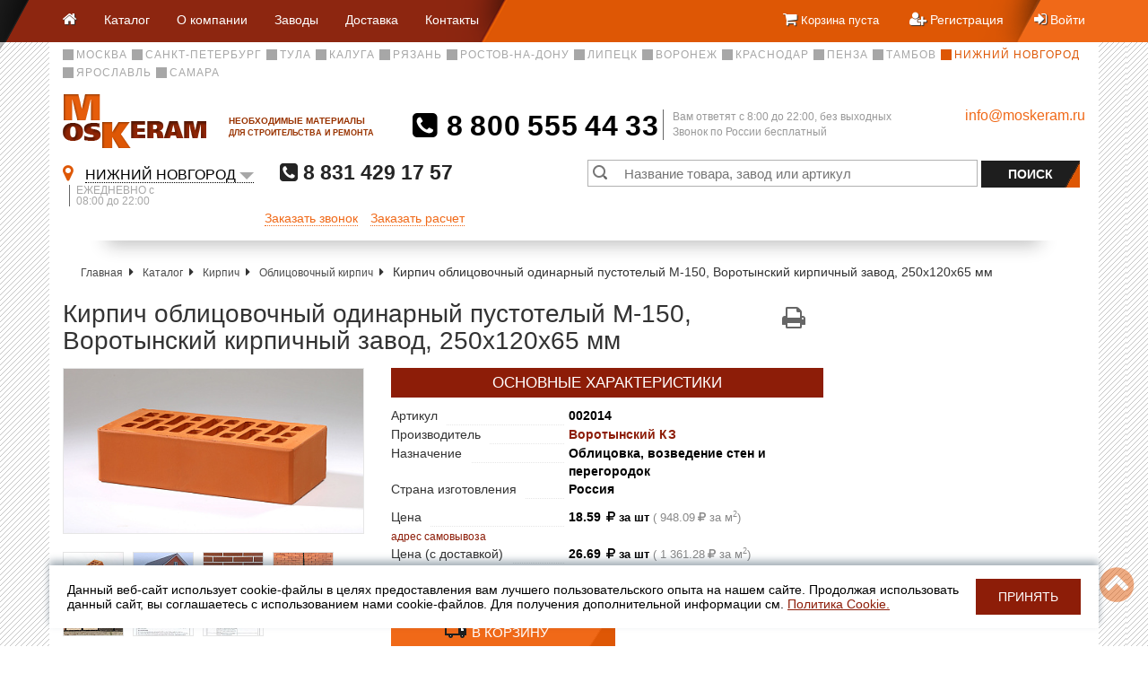

--- FILE ---
content_type: text/html; charset=UTF-8
request_url: https://nn.moskeram.ru/catalog/kirpich/oblitsovochnyy_kirpich/oblitsovochnyy-pustotelyy-m-150-002015.html
body_size: 23201
content:
<!DOCTYPE html>
<html>
	<head>
                <title>Купить облицовочный одинарный кирпич М-150 цвета красный | Арт. 002014</title>
		<meta name="description" content="Основные характеристики: Артикул: 002014; Производитель: Воротынский КЗ [ https://moskeram.ru/factories/kirpich-i-oblitsovochnye-materialy/vorotynskiy-kirpichnyy-zavod.html ] ; Назначение: Облицовка, возведение стен и перегородок; Страна изготовления: Россия; Внешний вид: Длина: 250&nbsp;мм; Ширина: 120&nbsp;мм; Высота: 65&nbsp;мм; Цвет: красный; Поверхность: гладкая; Цветовой оттенок: красный [  ] ; ТРАНСПОРТНЫЕ ХАРАКТЕРИСТИКИ: Вес, кг: 2,4 кг; Количество на поддоне: 480 шт; Количество шт. в автомобиле: 8640; Поддонов в автомобиле: 18; Дополнительно: Вид пустотности: пустотелый; Материал: керамический; ТЕХНИЧЕСКИЕ ХАРАКТЕРИСТИКИ: Вид пустотности: пустотелый; Водопоглощение %: 8; Марка прочности: М-150; Морозостойкость : F100; Теплопроводность: 0,39 Вт/(м2*К);"/>
		<meta http-equiv="X-UA-Compatible" content="IE=edge" />
		<meta name="viewport" content="width=device-width, initial-scale=1.0" />
		<link rel="shortcut icon" href="/favicon.ico" /><meta http-equiv="Content-Type" content="text/html; charset=UTF-8" />
<meta name="keywords" content=" 002014" />
<meta name="description" content="Купить облицовочный одинарный (лицевой) Воротынский кирпич М-150 размером 250x120x65 в компании МосКерам в #CITY_PREP_NAME#.  Арт. 002014" />
<link href="/bitrix/js/ui/design-tokens/dist/ui.design-tokens.css?176357023226358" type="text/css"  rel="stylesheet" />
<link href="/bitrix/js/ui/fonts/opensans/ui.font.opensans.css?17031716252555" type="text/css"  rel="stylesheet" />
<link href="/bitrix/js/main/popup/dist/main.popup.bundle.css?176357038731694" type="text/css"  rel="stylesheet" />
<link href="/local/templates/moskeram/components/bitrix/catalog/.default/bitrix/catalog.element/.default/style.css?1713515641208" type="text/css"  rel="stylesheet" />
<link href="/local/templates/moskeram/css/bootstrap.min.css?1703157344122540" type="text/css"  data-template-style="true"  rel="stylesheet" />
<link href="/local/templates/moskeram/css/font-awesome.min.css?170315734426545" type="text/css"  data-template-style="true"  rel="stylesheet" />
<link href="/local/templates/moskeram/css/style.css?174895647460603" type="text/css"  data-template-style="true"  rel="stylesheet" />
<link href="/local/templates/moskeram/css/print.css?1703157344385" type="text/css"  data-template-style="true"  rel="stylesheet" />
<link href="/local/templates/moskeram/css/megamenu.css?170315734423237" type="text/css"  data-template-style="true"  rel="stylesheet" />
<link href="/local/templates/moskeram/css/superfish.css?17031573445081" type="text/css"  data-template-style="true"  rel="stylesheet" />
<link href="/local/templates/moskeram/js/colorbox/colorbox.css?17031573442307" type="text/css"  data-template-style="true"  rel="stylesheet" />
<link href="/local/components/ody/form.result.new/templates/pricecalc/style.css?17156169544593" type="text/css"  data-template-style="true"  rel="stylesheet" />
<link href="/local/templates/moskeram/components/bitrix/search.form/suggest/bitrix/search.suggest.input/.default/style.css?1703157344501" type="text/css"  data-template-style="true"  rel="stylesheet" />
<link href="/local/templates/moskeram/components/bitrix/breadcrumb/.default/style.css?1703157344917" type="text/css"  data-template-style="true"  rel="stylesheet" />
<link href="/local/templates/moskeram/styles.css?172260316759" type="text/css"  data-template-style="true"  rel="stylesheet" />
<link href="/local/templates/moskeram/template_styles.css?172260316741890" type="text/css"  data-template-style="true"  rel="stylesheet" />
<script>if(!window.BX)window.BX={};if(!window.BX.message)window.BX.message=function(mess){if(typeof mess==='object'){for(let i in mess) {BX.message[i]=mess[i];} return true;}};</script>
<script>(window.BX||top.BX).message({"JS_CORE_LOADING":"Загрузка...","JS_CORE_NO_DATA":"- Нет данных -","JS_CORE_WINDOW_CLOSE":"Закрыть","JS_CORE_WINDOW_EXPAND":"Развернуть","JS_CORE_WINDOW_NARROW":"Свернуть в окно","JS_CORE_WINDOW_SAVE":"Сохранить","JS_CORE_WINDOW_CANCEL":"Отменить","JS_CORE_WINDOW_CONTINUE":"Продолжить","JS_CORE_H":"ч","JS_CORE_M":"м","JS_CORE_S":"с","JSADM_AI_HIDE_EXTRA":"Скрыть лишние","JSADM_AI_ALL_NOTIF":"Показать все","JSADM_AUTH_REQ":"Требуется авторизация!","JS_CORE_WINDOW_AUTH":"Войти","JS_CORE_IMAGE_FULL":"Полный размер"});</script>

<script src="/bitrix/js/main/core/core.js?1763570502511455"></script>

<script>BX.Runtime.registerExtension({"name":"main.core","namespace":"BX","loaded":true});</script>
<script>BX.setJSList(["\/bitrix\/js\/main\/core\/core_ajax.js","\/bitrix\/js\/main\/core\/core_promise.js","\/bitrix\/js\/main\/polyfill\/promise\/js\/promise.js","\/bitrix\/js\/main\/loadext\/loadext.js","\/bitrix\/js\/main\/loadext\/extension.js","\/bitrix\/js\/main\/polyfill\/promise\/js\/promise.js","\/bitrix\/js\/main\/polyfill\/find\/js\/find.js","\/bitrix\/js\/main\/polyfill\/includes\/js\/includes.js","\/bitrix\/js\/main\/polyfill\/matches\/js\/matches.js","\/bitrix\/js\/ui\/polyfill\/closest\/js\/closest.js","\/bitrix\/js\/main\/polyfill\/fill\/main.polyfill.fill.js","\/bitrix\/js\/main\/polyfill\/find\/js\/find.js","\/bitrix\/js\/main\/polyfill\/matches\/js\/matches.js","\/bitrix\/js\/main\/polyfill\/core\/dist\/polyfill.bundle.js","\/bitrix\/js\/main\/core\/core.js","\/bitrix\/js\/main\/polyfill\/intersectionobserver\/js\/intersectionobserver.js","\/bitrix\/js\/main\/lazyload\/dist\/lazyload.bundle.js","\/bitrix\/js\/main\/polyfill\/core\/dist\/polyfill.bundle.js","\/bitrix\/js\/main\/parambag\/dist\/parambag.bundle.js"]);
</script>
<script>BX.Runtime.registerExtension({"name":"ui.design-tokens","namespace":"window","loaded":true});</script>
<script>BX.Runtime.registerExtension({"name":"ui.fonts.opensans","namespace":"window","loaded":true});</script>
<script>BX.Runtime.registerExtension({"name":"main.popup","namespace":"BX.Main","loaded":true});</script>
<script>BX.Runtime.registerExtension({"name":"popup","namespace":"window","loaded":true});</script>
<script>(window.BX||top.BX).message({"LANGUAGE_ID":"ru","FORMAT_DATE":"DD.MM.YYYY","FORMAT_DATETIME":"DD.MM.YYYY HH:MI:SS","COOKIE_PREFIX":"BITRIX_SM","SERVER_TZ_OFFSET":"10800","UTF_MODE":"Y","SITE_ID":"s1","SITE_DIR":"\/","USER_ID":"","SERVER_TIME":1768872826,"USER_TZ_OFFSET":0,"USER_TZ_AUTO":"Y","bitrix_sessid":"b920309a948db0141e0681ce224c0796"});</script>


<script src="//code.jquery.com/jquery-1.11.3.min.js"></script>
<script src="//code.jquery.com/jquery-migrate-1.2.1.min.js"></script>
<script src="/bitrix/js/main/popup/dist/main.popup.bundle.js?1763570572119952"></script>
<script src="https://api-maps.yandex.ru/2.1/?load=package.standard&lang=ru_RU"></script>

<!-- BEGIN JIVOSITE CODE -->
        <script type='text/javascript'>
            (function(){
                var widget_id = 'IT4wK1EkDd';
                var s = document.createElement('script');
                s.type = 'text/javascript';
                s.async = true;
                s.src = '//code.jivosite.com/script/widget/'+widget_id;
                var ss = document.getElementsByTagName('script')[0];
                ss.parentNode.insertBefore(s, ss);
            })();
        </script>
        <!-- END JIVOSITE CODE -->

<script>
					(function () {
						"use strict";

						var counter = function ()
						{
							var cookie = (function (name) {
								var parts = ("; " + document.cookie).split("; " + name + "=");
								if (parts.length == 2) {
									try {return JSON.parse(decodeURIComponent(parts.pop().split(";").shift()));}
									catch (e) {}
								}
							})("BITRIX_CONVERSION_CONTEXT_s1");

							if (cookie && cookie.EXPIRE >= BX.message("SERVER_TIME"))
								return;

							var request = new XMLHttpRequest();
							request.open("POST", "/bitrix/tools/conversion/ajax_counter.php", true);
							request.setRequestHeader("Content-type", "application/x-www-form-urlencoded");
							request.send(
								"SITE_ID="+encodeURIComponent("s1")+
								"&sessid="+encodeURIComponent(BX.bitrix_sessid())+
								"&HTTP_REFERER="+encodeURIComponent(document.referrer)
							);
						};

						if (window.frameRequestStart === true)
							BX.addCustomEvent("onFrameDataReceived", counter);
						else
							BX.ready(counter);
					})();
				</script>



<script src="/local/templates/moskeram/js/jquery.inputmask.bundle.min.js?171561695470933"></script>
<script src="/local/templates/moskeram/js/jquery.cycle2.js?170315734429516"></script>
<script src="/local/templates/moskeram/js/handlebars.js?170315734464697"></script>
<script src="/local/templates/moskeram/js/icheck.js?17031573447583"></script>
<script src="/local/templates/moskeram/js/select2.js?170315734480953"></script>
<script src="/local/templates/moskeram/js/jquery.form.js?170315734419531"></script>
<script src="/local/templates/moskeram/js/jquery.maskedinput.min.js?17031573443366"></script>
<script src="/local/templates/moskeram/js/superfish.js?17031573447065"></script>
<script src="/local/templates/moskeram/js/index.js?171992675629590"></script>
<script src="/local/templates/moskeram/js/colorbox/jquery.colorbox.js?170315734416638"></script>
<script src="/local/templates/moskeram/js/unsubscribe.js?1703157344366"></script>
<script src="/local/templates/moskeram/components/bitrix/search.form/suggest/bitrix/search.suggest.input/.default/script.js?170315734412503"></script>
<script src="/local/templates/moskeram/js/bootstrap.min.js?170315734436690"></script>
<script src="/local/templates/moskeram/components/bitrix/catalog/.default/bitrix/catalog.element/.default/script.js?1716896148378"></script>

		<link rel="stylesheet" href="https://unpkg.com/photoswipe@beta/dist/photoswipe.css">

                                <meta property="og:type" content="website" />    
                <meta property="og:title" content="Купить облицовочный одинарный кирпич М-150 цвета красный | Арт. 002014" />
                <meta property="og:url" content="https://nn.moskeram.ru/catalog/kirpich/oblitsovochnyy_kirpich/oblitsovochnyy-pustotelyy-m-150-002015.html" />
                <meta property="og:image" content="https://nn.moskeram.ru/upload/iblock/819/9gl39c2r69o3o2y1otoqopfcsg0xri9q.jpg" />
                <meta property="og:description" content="Основные характеристики: Артикул: 002014; Производитель: Воротынский КЗ [ https://moskeram.ru/factories/kirpich-i-oblitsovochnye-materialy/vorotynskiy-kirpichnyy-zavod.html ] ; Назначение: Облицовка, возведение стен и перегородок; Страна изготовления: Россия; Внешний вид: Длина: 250&nbsp;мм; Ширина: 120&nbsp;мм; Высота: 65&nbsp;мм; Цвет: красный; Поверхность: гладкая; Цветовой оттенок: красный [  ] ; ТРАНСПОРТНЫЕ ХАРАКТЕРИСТИКИ: Вес, кг: 2,4 кг; Количество на поддоне: 480 шт; Количество шт. в автомобиле: 8640; Поддонов в автомобиле: 18; Дополнительно: Вид пустотности: пустотелый; Материал: керамический; ТЕХНИЧЕСКИЕ ХАРАКТЕРИСТИКИ: Вид пустотности: пустотелый; Водопоглощение %: 8; Марка прочности: М-150; Морозостойкость : F100; Теплопроводность: 0,39 Вт/(м2*К);" />
                                <META NAME="geo.position" CONTENT="56.316194,43.997704"> 
                <META NAME="geo.country" CONTENT="RU">
                <META NAME="geo.region" CONTENT="NGR"> 
                <META NAME="geo.placename" CONTENT="ООО Москерам, г. Нижний Новгород">
                <link rel="apple-touch-icon" href="/apple-touch-icon.png" />
                <link rel="apple-touch-icon" sizes="57x57" href="/apple-touch-icon-57x57.png" />
                <link rel="apple-touch-icon" sizes="72x72" href="/apple-touch-icon-72x72.png" />
                <link rel="apple-touch-icon" sizes="76x76" href="/apple-touch-icon-76x76.png" />
                <link rel="apple-touch-icon" sizes="114x114" href="/apple-touch-icon-114x114.png" />
                <link rel="apple-touch-icon" sizes="120x120" href="/apple-touch-icon-120x120.png" />
                <link rel="apple-touch-icon" sizes="144x144" href="/apple-touch-icon-144x144.png" />
                <link rel="apple-touch-icon" sizes="152x152" href="/apple-touch-icon-152x152.png" />
                <link rel="apple-touch-icon" sizes="180x180" href="/apple-touch-icon-180x180.png"/><script type='text/javascript'>
                    
                    var MCVars = {
                        'YaCunterID' : '75261469'
                    };
                </script>
                				
				<script>
					const script = document.createElement('script');
					script.src = "https://www.google.com/recaptcha/api.js?render=6Lc9xzsaAAAAAJAUusp6TELL2Jv_DKtF7XtQjBGh";
					script.async = true;
					document.head.appendChild(script);
					script.onload = function() {
						grecaptcha.ready(function() {
							grecaptcha.execute('6Lc9xzsaAAAAAJAUusp6TELL2Jv_DKtF7XtQjBGh', {action: 'callback'}).then(function(token) {
								document.getElementById('g-recaptcha-response1') ? document.getElementById('g-recaptcha-response1').value=token : null;
								document.getElementById('g-recaptcha-response2') ? document.getElementById('g-recaptcha-response2').value=token : null;
								document.getElementById('g-recaptcha-response3') ? document.getElementById('g-recaptcha-response3').value=token : null;
							});
						});
					}

					
				  </script>
				<!-- <script>
						grecaptcha.ready(function() {
							grecaptcha.execute('6Lc9xzsaAAAAAJAUusp6TELL2Jv_DKtF7XtQjBGh', {action: 'callback'}).then(function(token) {
								//console.log(token);
								document.getElementById('g-recaptcha-response1').value=token;
								document.getElementById('g-recaptcha-response2').value=token;
								document.getElementById('g-recaptcha-response3').value=token;
							});
						});
				  </script> -->

	</head>
	<body>
		<!-- Modal -->
<div class="modal fade" id="pricecalc" role="dialog">
    <div class="modal-dialog">
        <!-- Modal content-->
        <div class="modal-content">
            <div id="comp_091c49c16a34424d56cb2488dde07569"><div class="form-row clearfix">
    </div>
    
<form name="SIMPLE_FORM_1" action="/catalog/kirpich/oblitsovochnyy_kirpich/oblitsovochnyy-pustotelyy-m-150-002015.html" method="POST" enctype="multipart/form-data"><input type="hidden" name="bxajaxid" id="bxajaxid_091c49c16a34424d56cb2488dde07569_8BACKi" value="091c49c16a34424d56cb2488dde07569" /><input type="hidden" name="AJAX_CALL" value="Y" /><script>
function _processform_8BACKi(){
	if (BX('bxajaxid_091c49c16a34424d56cb2488dde07569_8BACKi'))
	{
		var obForm = BX('bxajaxid_091c49c16a34424d56cb2488dde07569_8BACKi').form;
		BX.bind(obForm, 'submit', function() {BX.ajax.submitComponentForm(this, 'comp_091c49c16a34424d56cb2488dde07569', true)});
	}
	BX.removeCustomEvent('onAjaxSuccess', _processform_8BACKi);
}
if (BX('bxajaxid_091c49c16a34424d56cb2488dde07569_8BACKi'))
	_processform_8BACKi();
else
	BX.addCustomEvent('onAjaxSuccess', _processform_8BACKi);
</script><input type="hidden" name="sessid" id="sessid" value="b920309a948db0141e0681ce224c0796" /><input type="hidden" name="WEB_FORM_ID" value="1" />    <div class="modal-header">
        <button type="button" class="close" data-dismiss="modal">&times;</button>
        <h4 class="modal-title">Заявка на расчет</h4>
    </div>
    <div class="modal-body" style="padding: 0px; ">
        
                <div class="form-row clearfix">
                    <div class="form-group col-md-12">
                        <label for="form_text_1">
                            Ваше имя:                                                            <i style="color: #DE5705;">*</i>
                                                    </label>
                        <input type="text"
                               class="form-control"
                               name="form_text_1"
                               id="form_text_1"
                               value=""
                            
                               >
                        
                    </div>
                </div>
                                   <div class="form-row clearfix">
                    <div class="form-group col-md-6">
                        <label for="form_email_2">
                            Ваш E-mail:                                                            <i style="color: #DE5705;">*</i>
                                                    </label>
                        <input type="email"
                               class="form-control"
                               name="form_email_2"
                               id="form_email_2"
                               value=""
                               >
                                            </div>
                                        <div class="form-group col-md-6">
                        <label for="form_text_3">Ваш телефон:</label>
                                                    <i style="color: #DE5705;">*</i>
                                                <input type="text"
                               class="form-control"
                               name="form_text_3"
                               id="form_text_3"
                               value=""
                               
                               >
                                            </div>
                </div>
                                    <div class="form-row clearfix">
                    <div class="form-group col-md-6">
                        <label for="form_text_4">
                            Название компании:                                                    </label>
                        <input type="text"
                               class="form-control"
                               name="form_text_4"
                               id="form_text_4"
                               value=""
                               >
                                            </div>
                                        <div class="form-group col-md-6">
                        <label for="form_text_5">ИНН:</label>
                                                <input type="text"
                               class="form-control"
                               name="form_text_5"
                               id="form_text_5"
                               value=""
                               
                               >
                                            </div>
                </div>
                                    <div class="form-row clearfix">
                    <span class="form-group col-md-12 control-fileupload">
                        <label>Выберите файл :</label>
                        <div class="form-row custom-file">
                            <input type="file" name="form_file_6" class="custom-file-input form-control" id="form_file_6" >
                            <label class="custom-file-label" for="form_file_6">Файлов нет</label>
                        </div>
                        <script>
                            $('input:file').change(
                                function(e){
                                    $('[for=form_file_6]').text(e.target.files[0].name);
                                });
                        </script>
                    </span>
                </div>
                                    <div class="form-row clearfix">
                    <div class="form-group col-md-12">
                        <label for="form_textarea_7">
                            Сообщение:                                                    </label>
                        <textarea class="form-control"
                                  name="form_textarea_7"
                                  id="form_textarea_7"
                                  rows="3"
                                  style="resize: none;"
                        ></textarea>
                    </div>
                </div>
                    
        <div id="license" class="form-group license-box">
    <input type="checkbox" class="" name='license' value='Y' required style="vertical-align: middle; margin-right: 5px; margin-top: 0px;">
    Нажимая на кнопку, вы даёте согласие на обработку
    <a href="https://moskeram.ru/polzovatelskoe-soglashenie.php">персональных данных</a> и соглашаетесь с <a href="https://moskeram.ru/polozhenie-o-konfidentsialnosti-i-zashchite-personalnykh-dannykh.php">политикой конфиденциальности</a>
    <div class="error_msg"></div>
</div>
    </div>
    <div class="modal-footer">
        <input  class="btn btn-grey" style="width: 100%;" type="submit" name="web_form_submit" value="Отправить" />
    </div>
	<input type="hidden" id="g-recaptcha-response2" name="g-recaptcha-response" />	
    </form><script>
    $('#form_text_3').inputmask("+7 (999) 999-99-99");
    $('#form_text_3').attr("data-required", "tel");
    $('#form_email_2').attr("data-required", "email");



    $('#form_text_1').on('input', function() {
        const inputValue = $(this).val();
        const sanitizedValue = inputValue.replace(/[^а-яА-Яa-zA-Z\s-]/g, '');
        $(this).val(sanitizedValue);
    });
    document.addEventListener("DOMContentLoaded", function () {
  const regForm = document.querySelector(".modal#pricecalc");
  if (regForm) {
    const submit = regForm.querySelector("[type=submit]");
    const items = regForm.querySelectorAll("[data-required]");
    const specialCharsRegex =
      /^[a-zA-Zа-яА-Я'][a-zA-Zа-яА-Я-' ]+[a-zA-Zа-яА-Я']?$/u;
    const emailRegex = /^\w+([\.-]?\w+)*@\w+([\.-]?\w+)*(\.\w{2,8})+$/;
    const DESCRIPTION_CLASS = "description";
    let isFormValid = false;

    const createError = (element, description) => {
      if (description && !element.dataset.error) {
        description.classList.add("error");
      } else {
        const span = document.createElement("span");
        span.classList.add(DESCRIPTION_CLASS);
        span.innerText = element.dataset.error || "Неправильно заполнено поле";
        element.parentElement.appendChild(span);
        span.classList.add("error");
      }
    };
    const checkStatus = (event) => {
      let validStatus = [];
      items.forEach((element) => {
        let isNeedError =
          event !== undefined &&
          event.target !== undefined &&
          event.target === element;
        const status = validateItem(element, isNeedError);
        validStatus.push(status);
      });

      isFormValid = validStatus.every((status) => status === true);
      if (isFormValid) {
        submit.removeAttribute("disabled");
      } else {
        submit.setAttribute("disabled", "disabled");
      }
    };
    const removeError = (element, description) => {
      if (description && element.dataset.error) {
        description.remove();
      } else if (description) {
        description.classList.remove("error");
      }
    };
    const validateItem = (element, needError = true) => {
      const min = element.getAttribute("data-min") || 1;
      const description = element.parentElement.querySelector(
        `.${DESCRIPTION_CLASS}`
      );
      removeError(element, description);
      if (element.dataset.required === "name") {
        if (!specialCharsRegex.test(element.value) && needError) {
          createError(element, description);
          return false;
        }
      } else if (element.value.length < min) {
        if (needError) {
          createError(element, description);
        }
        return false;
      } else if (element.dataset.required === "email") {
        element.value = element.value.trim();
        if (!emailRegex.test(element.value) && needError) {
          createError(element, description);
          return false;
        }
      }
      return true;
    };
    regForm.addEventListener("input", checkStatus);

    regForm.addEventListener("submit", function (e) {
      items.forEach((element) => {
        validateItem(element);
      });
      if (!isFormValid) {
        e.preventDefault();
        e.stopPropagation();
      }
    });
    checkStatus();
  }
});
</script>
</div>        </div>
    </div>
</div>
        		<div class="cookie container j-cookie-baner hidden" style="--widht: 1170px; --bg: #fff;">
    <div class="cookie__row" style="--fz: 14px; --color: #000;">
        <div class="cookie__text" >
            Данный веб-сайт использует cookie-файлы в целях предоставления вам лучшего пользовательского опыта на нашем сайте. Продолжая использовать данный сайт, вы соглашаетесь с использованием нами cookie-файлов. Для получения дополнительной информации см. <a href="">Политика Cookie.</a>
        </div>
        <button type="button" class="cookie__btn button  j-cookie-baner-btn" style="--color: #fff; --bg: #8d1d08;">Принять</button>
    </div>
</div>

<script>
document.addEventListener('DOMContentLoaded', function () {
    const cookieBanner = document.querySelector('.j-cookie-baner');
    const acceptButton = document.querySelector('.j-cookie-baner-btn');
	if(!cookieBanner || !acceptButton) return;

    function setCookie(name, value, days) {
        const date = new Date();
        date.setDate(date.getDate() + days);
        document.cookie = `${name}=${value};expires=${date.toUTCString()};path=/`;
    }

    function getCookie(name) {
        const match = document.cookie.match(new RegExp('(^| )' + name + '=([^;]+)'));
        return match ? match[2] : null;
    }

    if (!getCookie('cookieAccepted')) {
        cookieBanner.classList.remove('hidden');
    }

    acceptButton.addEventListener('click', function () {
        setCookie('cookieAccepted', 'true', 365); 
        cookieBanner.classList.add('hidden');
    });
});
</script>

            <header>
                <nav class="navbar">
                    <div class="container">
                        <div class="navbar-header">
                            <button type="button" class="navbar-toggle" data-toggle="collapse" data-target="#myNavbar">
                                <span class="icon-bar"></span>
                                <span class="icon-bar"></span>
                                <span class="icon-bar"></span> 
                            </button>
                            <div class="collapse navbar-collapse" id="myNavbar">
                                
	<ul class="nav navbar-nav">
            <li><a href="/" title="На главную страницу"><i class="fa fa-home"></i> <span class="skip-show">Главная</span></a></li>
					<li><a href='/catalog/'>Каталог</a></li>
					<li><a href='/about/'>О компании</a></li>
					<li><a href='/factories/'>Заводы</a></li>
					<li><a href='/customers/delivery/'>Доставка</a></li>
					<li><a href='/about/contacts/'>Контакты</a></li>
			</ul>
                            </div>
                        </div>
                        <div class="navbar-right">
                            <ul class="nav-personal">
                                <li class="skip-show">
                                    
<!--
-->
<div class="navbar-city dropdown">
    <span class="dropdown-toggle" data-toggle="dropdown">
        <i class="fa fa-map-marker"></i>
        <span class="city-name">
            Нижний Новгород        </span>
        <span class="caret"></span>
    </span>
	<ul class="dropdown-menu">
            <li class="dropdown-header">Выберите Ваш город:</li>
	            		<li>
                    <a href="https://moskeram.ru/catalog/kirpich/oblitsovochnyy_kirpich/oblitsovochnyy-pustotelyy-m-150-002015.html">Москва</a>
                </li>
                
	            		<li>
                    <a href="https://spb.moskeram.ru/catalog/kirpich/oblitsovochnyy_kirpich/oblitsovochnyy-pustotelyy-m-150-002015.html">Санкт-Петербург</a>
                </li>
                
	            		<li>
                    <a href="https://tula.moskeram.ru/catalog/kirpich/oblitsovochnyy_kirpich/oblitsovochnyy-pustotelyy-m-150-002015.html">Тула</a>
                </li>
                
	            		<li>
                    <a href="https://kaluga.moskeram.ru/catalog/kirpich/oblitsovochnyy_kirpich/oblitsovochnyy-pustotelyy-m-150-002015.html">Калуга</a>
                </li>
                
	            		<li>
                    <a href="https://ryazan.moskeram.ru/catalog/kirpich/oblitsovochnyy_kirpich/oblitsovochnyy-pustotelyy-m-150-002015.html">Рязань</a>
                </li>
                
	            		<li>
                    <a href="https://rostov.moskeram.ru/catalog/kirpich/oblitsovochnyy_kirpich/oblitsovochnyy-pustotelyy-m-150-002015.html">Ростов-на-Дону</a>
                </li>
                
	            		<li>
                    <a href="https://lipetsk.moskeram.ru/catalog/kirpich/oblitsovochnyy_kirpich/oblitsovochnyy-pustotelyy-m-150-002015.html">Липецк</a>
                </li>
                
	            		<li>
                    <a href="https://voronezh.moskeram.ru/catalog/kirpich/oblitsovochnyy_kirpich/oblitsovochnyy-pustotelyy-m-150-002015.html">Воронеж</a>
                </li>
                
	            		<li>
                    <a href="https://krasnodar.moskeram.ru/catalog/kirpich/oblitsovochnyy_kirpich/oblitsovochnyy-pustotelyy-m-150-002015.html">Краснодар</a>
                </li>
                
	            		<li>
                    <a href="https://penza.moskeram.ru/catalog/kirpich/oblitsovochnyy_kirpich/oblitsovochnyy-pustotelyy-m-150-002015.html">Пенза</a>
                </li>
                
	            		<li>
                    <a href="https://tambov.moskeram.ru/catalog/kirpich/oblitsovochnyy_kirpich/oblitsovochnyy-pustotelyy-m-150-002015.html">Тамбов</a>
                </li>
                
	            		<li class="active disabled">
                    <a href=""><i class="fa fa-map-marker"></i> Нижний Новгород</a>
                </li>
                
	            		<li>
                    <a href="https://yaroslavl.moskeram.ru/catalog/kirpich/oblitsovochnyy_kirpich/oblitsovochnyy-pustotelyy-m-150-002015.html">Ярославль</a>
                </li>
                
	            		<li>
                    <a href="https://samara.moskeram.ru/catalog/kirpich/oblitsovochnyy_kirpich/oblitsovochnyy-pustotelyy-m-150-002015.html">Самара</a>
                </li>
                
		</ul>
</div>
                               
                                </li>    
                                <li>
                                        <a href="/personal/cart/">
        <i class="fa fa-shopping-cart"></i> 
        	<span class="shop-cart__text">
            <span class="js-cart-message-show skip">Корзина пуста</span>        </span>
    </a>
	                                </li>
                                                            <li>
                                    <a href="/auth/?register=yes">
                                        <i class="fa fa-user-plus"></i> 
                                        <span class="skip">Регистрация</span>
                                    </a>
                                </li>
                                <li>
                                    <a href="/auth/?login=yes">
                                        <i class="fa fa-sign-in"></i> 
                                        <span class="skip">Войти</span>
                                    </a>
                                </li>
                                      
                        </ul>
                        </div>    
                    </div>
                </nav>
    
            <div class="container">
                <div class="row">
                    <div class="col-md-12">
<!--
-->
	<ul class="city-list">
	            		<li>
                    <a class="js-city-select" data-city="4369" href="https://moskeram.ru/catalog/kirpich/oblitsovochnyy_kirpich/oblitsovochnyy-pustotelyy-m-150-002015.html">Москва</a>
                </li>
                
	            		<li>
                    <a class="js-city-select" data-city="4371" href="https://spb.moskeram.ru/catalog/kirpich/oblitsovochnyy_kirpich/oblitsovochnyy-pustotelyy-m-150-002015.html">Санкт-Петербург</a>
                </li>
                
	            		<li>
                    <a class="js-city-select" data-city="4383" href="https://tula.moskeram.ru/catalog/kirpich/oblitsovochnyy_kirpich/oblitsovochnyy-pustotelyy-m-150-002015.html">Тула</a>
                </li>
                
	            		<li>
                    <a class="js-city-select" data-city="4385" href="https://kaluga.moskeram.ru/catalog/kirpich/oblitsovochnyy_kirpich/oblitsovochnyy-pustotelyy-m-150-002015.html">Калуга</a>
                </li>
                
	            		<li>
                    <a class="js-city-select" data-city="4387" href="https://ryazan.moskeram.ru/catalog/kirpich/oblitsovochnyy_kirpich/oblitsovochnyy-pustotelyy-m-150-002015.html">Рязань</a>
                </li>
                
	            		<li>
                    <a class="js-city-select" data-city="4819" href="https://rostov.moskeram.ru/catalog/kirpich/oblitsovochnyy_kirpich/oblitsovochnyy-pustotelyy-m-150-002015.html">Ростов-на-Дону</a>
                </li>
                
	            		<li>
                    <a class="js-city-select" data-city="43043" href="https://lipetsk.moskeram.ru/catalog/kirpich/oblitsovochnyy_kirpich/oblitsovochnyy-pustotelyy-m-150-002015.html">Липецк</a>
                </li>
                
	            		<li>
                    <a class="js-city-select" data-city="43518" href="https://voronezh.moskeram.ru/catalog/kirpich/oblitsovochnyy_kirpich/oblitsovochnyy-pustotelyy-m-150-002015.html">Воронеж</a>
                </li>
                
	            		<li>
                    <a class="js-city-select" data-city="43519" href="https://krasnodar.moskeram.ru/catalog/kirpich/oblitsovochnyy_kirpich/oblitsovochnyy-pustotelyy-m-150-002015.html">Краснодар</a>
                </li>
                
	            		<li>
                    <a class="js-city-select" data-city="45333" href="https://penza.moskeram.ru/catalog/kirpich/oblitsovochnyy_kirpich/oblitsovochnyy-pustotelyy-m-150-002015.html">Пенза</a>
                </li>
                
	            		<li>
                    <a class="js-city-select" data-city="45792" href="https://tambov.moskeram.ru/catalog/kirpich/oblitsovochnyy_kirpich/oblitsovochnyy-pustotelyy-m-150-002015.html">Тамбов</a>
                </li>
                
	            		<li class="active">
                    <span>Нижний Новгород</span>
                </li>
                
	            		<li>
                    <a class="js-city-select" data-city="49075" href="https://yaroslavl.moskeram.ru/catalog/kirpich/oblitsovochnyy_kirpich/oblitsovochnyy-pustotelyy-m-150-002015.html">Ярославль</a>
                </li>
                
	            		<li>
                    <a class="js-city-select" data-city="49076" href="https://samara.moskeram.ru/catalog/kirpich/oblitsovochnyy_kirpich/oblitsovochnyy-pustotelyy-m-150-002015.html">Самара</a>
                </li>
                
		</ul>
                       
                    </div>
                </div>
                    
                <div class="row">
                        <div class="col-xs-4 col-sm-3 col-md-3 col-lg-4">
                            <div class="header__logo">
                                                                    <a href="/" title="">
                                        <img src="/local/templates/moskeram/img/header-logo.png" alt="Логотип МОСКЕРАМ"/>
                                    </a>
                                                                <span class="hidden-xs hidden-sm">НЕОБХОДИМЫЕ МАТЕРИАЛЫ<br/>ДЛЯ СТРОИТЕЛЬСТВА И РЕМОНТА</span>
                            </div>
                        </div>
						                        <div class="col-xs-8 col-sm-9 col-md-7 col-lg-6">
				<div class="phone-block">
	<a class="phone-number" href="tel:88005554433"><i class="fa fa-phone-square"></i> 8&thinsp;800&thinsp;555&thinsp;44&thinsp;33</a>
	<div class="phone-text">Вам ответят c 8:00 до 22:00, без выходных<br/>Звонок по России бесплатный</div>
</div>                        </div>
                        <div class="hidden-xs hidden-sm col-md-2 col-lg-2">
				<a class="header__mail mail" href="mailto:info@moskeram.ru">info@moskeram.ru</a>                        </div>
                </div>
                <div class="row shadowed">
                    <div class="col-md-7 col-lg-6">
    <div class="city-select">
        <div class="city dropdown">
                <i class="fa fa-map-marker"></i>
                <span class="dropdown-toggle" data-toggle="dropdown">
                    <span class="city-name">Нижний Новгород</span><span class="caret"></span>
                </span>
            <ul class="dropdown-menu">
                                    <li>
                        <a id="city-dest-mow" href="https://moskeram.ru/catalog/kirpich/oblitsovochnyy_kirpich/oblitsovochnyy-pustotelyy-m-150-002015.html">Москва</a>
                    </li>
                                    <li>
                        <a id="city-dest-spb" href="https://spb.moskeram.ru/catalog/kirpich/oblitsovochnyy_kirpich/oblitsovochnyy-pustotelyy-m-150-002015.html">Санкт-Петербург</a>
                    </li>
                                    <li>
                        <a id="city-dest-tula" href="https://tula.moskeram.ru/catalog/kirpich/oblitsovochnyy_kirpich/oblitsovochnyy-pustotelyy-m-150-002015.html">Тула</a>
                    </li>
                                    <li>
                        <a id="city-dest-kaluga" href="https://kaluga.moskeram.ru/catalog/kirpich/oblitsovochnyy_kirpich/oblitsovochnyy-pustotelyy-m-150-002015.html">Калуга</a>
                    </li>
                                    <li>
                        <a id="city-dest-ryazan" href="https://ryazan.moskeram.ru/catalog/kirpich/oblitsovochnyy_kirpich/oblitsovochnyy-pustotelyy-m-150-002015.html">Рязань</a>
                    </li>
                                    <li>
                        <a id="city-dest-rostov" href="https://rostov.moskeram.ru/catalog/kirpich/oblitsovochnyy_kirpich/oblitsovochnyy-pustotelyy-m-150-002015.html">Ростов-на-Дону</a>
                    </li>
                                    <li>
                        <a id="city-dest-lipetsk" href="https://lipetsk.moskeram.ru/catalog/kirpich/oblitsovochnyy_kirpich/oblitsovochnyy-pustotelyy-m-150-002015.html">Липецк</a>
                    </li>
                                    <li>
                        <a id="city-dest-voronezh" href="https://voronezh.moskeram.ru/catalog/kirpich/oblitsovochnyy_kirpich/oblitsovochnyy-pustotelyy-m-150-002015.html">Воронеж</a>
                    </li>
                                    <li>
                        <a id="city-dest-krasnodar" href="https://krasnodar.moskeram.ru/catalog/kirpich/oblitsovochnyy_kirpich/oblitsovochnyy-pustotelyy-m-150-002015.html">Краснодар</a>
                    </li>
                                    <li>
                        <a id="city-dest-penza" href="https://penza.moskeram.ru/catalog/kirpich/oblitsovochnyy_kirpich/oblitsovochnyy-pustotelyy-m-150-002015.html">Пенза</a>
                    </li>
                                    <li>
                        <a id="city-dest-tambov" href="https://tambov.moskeram.ru/catalog/kirpich/oblitsovochnyy_kirpich/oblitsovochnyy-pustotelyy-m-150-002015.html">Тамбов</a>
                    </li>
                                    <li>
                        <a id="city-dest-nn" href="https://nn.moskeram.ru/catalog/kirpich/oblitsovochnyy_kirpich/oblitsovochnyy-pustotelyy-m-150-002015.html">Нижний Новгород</a>
                    </li>
                                    <li>
                        <a id="city-dest-yaroslavl" href="https://yaroslavl.moskeram.ru/catalog/kirpich/oblitsovochnyy_kirpich/oblitsovochnyy-pustotelyy-m-150-002015.html">Ярославль</a>
                    </li>
                                    <li>
                        <a id="city-dest-samara" href="https://samara.moskeram.ru/catalog/kirpich/oblitsovochnyy_kirpich/oblitsovochnyy-pustotelyy-m-150-002015.html">Самара</a>
                    </li>
                            </ul>
        </div>
        <a class="phone" href="tel:+78314291757">
            <i class="fa fa-phone-square"></i> 
                        8 831 429 17 57        </a>
        <span class="worktime">
            ЕЖЕДНЕВНО с 08:00 до 22:00        </span>
        <span class="city-url"><i class="fa fa-globe"></i>&nbsp;https://nn.moskeram.ru</span>
    </div>

<div id="city-confirm-dialog" class="city-confirm-dialog  popover bottom">
    <div class="arrow"></div>
    <i class="fa fa-map-marker fa-4x"></i>
    Мы определили ваш регион: <br/>
    <span class="cur-geo-city"></span><br/>
    Перейти на сайт для <span class="dest-city"></span>?<br/>
    <br/>
    <div class="buttons-wrap">
        <a href="" class="btn btn-default" id="city-confirm-btn-yes">Перейти</a>
        <button type="button" class="btn btn-default" id="city-confirm-btn-not">Не показывать</button>
        <br/>
        <small  data-toggle="tooltip" data-placement="bottom" title="Цены на товар на нашем сайте и их наличие привязаны к регионам. Рекомендуем перейти на сайт Вашего региона, что бы видеть актуальную информацию.">зачем переходить?</small>
    </div>
</div>

<!--
-->
   
                                                    <span class="feed_back_call">Заказать звонок</span>
                        <span class="modal_span" style="margin-left: 10px" data-toggle="modal" data-target="#pricecalc">Заказать расчет</span>
                                                    

                        </div>
                        <div class="col-md-5 col-lg-6">
				<div class="search-form">
<form action="/search/index.php">
    <div class="input-wrapper">
	<script>
	BX.ready(function(){
		var input = BX("qplSKIW");
		if (input)
			new JsSuggest(input, 'pe:10,md5:,site:s1');
	});
</script>
<IFRAME
	style="width:0px; height:0px; border: 0px;"
	src="javascript:''"
	name="qplSKIW_div_frame"
	id="qplSKIW_div_frame"
></IFRAME><input
			size="40"
		name="q"
	id="qplSKIW"
	value=""
	class="search-suggest"
	type="text"
	autocomplete="off"
        placeholder="Название товара, завод или артикул"
/>
<!--
-->    </div>    
        <input class="button" name="s" type="submit" value="Поиск" />
</form>
</div>                            
                        </div>
                    </div>
<div class="row nav-container-mobile">
            <div class="col-xs-12">
                <div class="sf-menu-block">
                    <div id="menu-icon">Каталог</div>
                    
    


<ul class="sf-menu-phone">
	            <li class="level0 level-top parent">
                <a href="/catalog/kirpich/">Кирпич</a>
                                        <ul  class="level0">
                                                    <li><a href="/catalog/kirpich/stroitelnyy_kirpich/" title="Строительный кирпич">Строительный кирпич</a></li>
                                                    <li><a href="/catalog/kirpich/oblitsovochnyy_kirpich/" title="Облицовочный кирпич">Облицовочный кирпич</a></li>
                                                    <li><a href="/catalog/kirpich/importnyy_kirpich/" title="Импортный кирпич">Импортный кирпич</a></li>
                                                </ul>    
                                </li>
                            <li class="level0 level-top parent">
                <a href="/catalog/bloki/">Блоки</a>
                                        <ul  class="level0">
                                                    <li><a href="/catalog/bloki/gazosilikatnye_bloki/" title="Газосиликатные блоки">Газосиликатные блоки</a></li>
                                                    <li><a href="/catalog/bloki/keramicheskie_bloki/" title="Керамические блоки">Керамические блоки</a></li>
                                                    <li><a href="/catalog/bloki/keramicheskie_peremychki/" title="Керамические перемычки">Керамические перемычки</a></li>
                                                </ul>    
                                </li>
                            <li class="level0 level-top parent">
                <a href="/catalog/sukhie_smesi/">Сухие смеси</a>
                                        <ul  class="level0">
                                                    <li><a href="/catalog/sukhie_smesi/shtukaturka_gipsovaya/" title="Штукатурка гипсовая">Штукатурка гипсовая</a></li>
                                                    <li><a href="/catalog/sukhie_smesi/shtukaturka_tsementnaya/" title="Штукатурка цементная">Штукатурка цементная</a></li>
                                                    <li><a href="/catalog/sukhie_smesi/shtukaturka_fasadnaya/" title="Штукатурка фасадная">Штукатурка фасадная</a></li>
                                                    <li><a href="/catalog/sukhie_smesi/shpatlevki/" title="Шпатлевки">Шпатлевки</a></li>
                                                    <li><a href="/catalog/sukhie_smesi/kley_dlya_blokov/" title="Клей для блоков">Клей для блоков</a></li>
                                                    <li><a href="/catalog/sukhie_smesi/kley_dlya_pgp/" title="Клей для пгп">Клей для пгп</a></li>
                                                    <li><a href="/catalog/sukhie_smesi/kley_tsementnyy_plitochnyy_kley/" title="Плиточный клей">Плиточный клей</a></li>
                                                    <li><a href="/catalog/sukhie_smesi/smesi_dlya_pola_nalivnoy_pol/" title="Смеси для пола (наливной пол)">Смеси для пола (наливной пол)</a></li>
                                                    <li><a href="/catalog/sukhie_smesi/tsvetnye_kladochnye_smesi/" title="Цветные кладочные смеси">Цветные кладочные смеси</a></li>
                                                    <li><a href="/catalog/sukhie_smesi/zatirochnye_smesi/" title="Затирочные смеси">Затирочные смеси</a></li>
                                                    <li><a href="/catalog/sukhie_smesi/teploizolyatsionnaya_kladochnaya_smes/" title="Теплоизоляционная кладочная смесь">Теплоизоляционная кладочная смесь</a></li>
                                                    <li><a href="/catalog/sukhie_smesi/smes_dlya_bruschatki/" title="Смеси для тротуарной плитки">Смеси для тротуарной плитки</a></li>
                                                    <li><a href="/catalog/sukhie_smesi/gidroizolyatsiya/" title="Гидроизоляция">Гидроизоляция</a></li>
                                                    <li><a href="/catalog/sukhie_smesi/gruntovki/" title="Грунтовки">Грунтовки</a></li>
                                                </ul>    
                                </li>
                            <li class="level0 level-top parent">
                <a href="/catalog/stupeni_i_napolnaya_plitka/">Ступени и напольная плитка</a>
                                        <ul  class="level0">
                                                    <li><a href="/catalog/stupeni_i_napolnaya_plitka/stupeni/" title="Ступени">Ступени</a></li>
                                                    <li><a href="/catalog/stupeni_i_napolnaya_plitka/shirokoformatnye_stupeni/" title="Широкоформатные ступени">Широкоформатные ступени</a></li>
                                                    <li><a href="/catalog/stupeni_i_napolnaya_plitka/napolnaya_plitka/" title="Напольная плитка">Напольная плитка</a></li>
                                                    <li><a href="/catalog/stupeni_i_napolnaya_plitka/uglovye_stupeni/" title="Угловые ступени">Угловые ступени</a></li>
                                                </ul>    
                                </li>
                            <li class="level0 level-top parent">
                <a href="/catalog/plitka_dlya_fasada/">Плитка для фасада</a>
                                        <ul  class="level0">
                                                    <li><a href="/catalog/plitka_dlya_fasada/klinkernaya_plitka/" title="Клинкерная плитка">Клинкерная плитка</a></li>
                                                    <li><a href="/catalog/plitka_dlya_fasada/tsokolnaya_plitka/" title="Цокольная плитка">Цокольная плитка</a></li>
                                                </ul>    
                                </li>
                            <li class="level0 level-top parent">
                <a href="/catalog/trotuarnaya_plitka/">Тротуарная плитка</a>
                                        <ul  class="level0">
                                                    <li><a href="/catalog/trotuarnaya_plitka/tsementno_peschanaya/" title="Цементно-песчаная брусчатка">Цементно-песчаная брусчатка</a></li>
                                                    <li><a href="/catalog/trotuarnaya_plitka/klinkernaya_plitka/" title="Клинкерная брусчатка">Клинкерная брусчатка</a></li>
                                                    <li><a href="/catalog/trotuarnaya_plitka/gazonnaya_reshetka/" title="Газонная решетка">Газонная решетка</a></li>
                                                    <li><a href="/catalog/trotuarnaya_plitka/bordyury/" title="Бордюры">Бордюры</a></li>
                                                </ul>    
                                </li>
                            <li class="level0 level-top parent">
                <a href="/catalog/dekorativnyy_kamen/">Декоративный камень</a>
                                        <ul  class="level0">
                                                    <li><a href="/catalog/dekorativnyy_kamen/iskusstvennyy_kamen/" title="Искусственный камень">Искусственный камень</a></li>
                                                </ul>    
                                </li>
                            <li class="level0 level-top parent">
                <a href="/catalog/fasadnye_termopaneli/">Фасадные термопанели</a>
                                        <ul  class="level0">
                                                    <li><a href="/catalog/fasadnye_termopaneli/termopaneli_pps/" title="Термопанели ППС">Термопанели ППС</a></li>
                                                    <li><a href="/catalog/fasadnye_termopaneli/termopaneli_ppu/" title="Термопанели ППУ">Термопанели ППУ</a></li>
                                                </ul>    
                                </li>
                            <li class="level0 level-top parent">
                <a href="/catalog/sistemy_ventilyatsii/">Системы вентиляции</a>
                                        <ul  class="level0">
                                                    <li><a href="/catalog/sistemy_ventilyatsii/ventilyatory/" title="Вентиляторы">Вентиляторы</a></li>
                                                    <li><a href="/catalog/sistemy_ventilyatsii/ventilyatsionnye_vykhody/" title="Вентиляционные выходы">Вентиляционные выходы</a></li>
                                                    <li><a href="/catalog/sistemy_ventilyatsii/krovelnye_ventili/" title="Кровельные вентили">Кровельные вентили</a></li>
                                                    <li><a href="/catalog/sistemy_ventilyatsii/krovelnye_lyuki/" title="Кровельные люки">Кровельные люки</a></li>
                                                    <li><a href="/catalog/sistemy_ventilyatsii/prokhodnye_elementy/" title="Проходные элементы">Проходные элементы</a></li>
                                                    <li><a href="/catalog/sistemy_ventilyatsii/tsokolnyy_deflektor/" title="Цокольный дефлектор">Цокольный дефлектор</a></li>
                                                </ul>    
                                </li>
                </ul>                </div>
            </div>
</div>                      
                    <div class="row  hidden-xs hidden-sm"><div class="col-md-12 shadow-overflow"><div class="shadow"></div></div></div>
                </div>
            </header>
  
            <div class="page-content container">
                <div class="row">
                                    
                    <div class="page-workarea col-md-12">

                        <!-- katalog workarea -->
            							<div class="breadcrumbs"><ul><li><a href="/" title="Главная страница">Главная</a><i class="fa fa-caret-right"></i></li><li><a href="/catalog/" title="Каталог">Каталог</a><i class="fa fa-caret-right"></i></li><li><a href="/catalog/kirpich/" title="Кирпич">Кирпич</a><i class="fa fa-caret-right"></i></li><li><a href="/catalog/kirpich/oblitsovochnyy_kirpich/" title="Облицовочный кирпич">Облицовочный кирпич</a><i class="fa fa-caret-right"></i></li><li><span>Кирпич облицовочный одинарный пустотелый М-150, Воротынский кирпичный завод, 250x120x65 мм</span></li></ul></div><!--//breadcrumb-->                    		<!--// header -->
<div class="row">
    <div class="col-md-9 product-detail-page"  itemscope itemtype="http://schema.org/Product">
        
    <script type="module"
            src="/local/templates/moskeram/components/bitrix/catalog/.default/bitrix/catalog.element/.default/script.js"></script>
    <div class="page_title">
        <h1 class="product-detail-page__title-name"
            itemprop="name">Кирпич облицовочный одинарный пустотелый М-150, Воротынский кирпичный завод, 250x120x65 мм</h1>
        <div class="actions"><a href="javascript:(print());"><i class="fa fa-print fa-2x"></i></a></div>
    </div>
    <div class="row product_detail">
        <div class="col-md-5 col-sm-4">
            <div class="pswp-gallery" id="catalog-gallery">
                <div class="pswp-catalog-gallery__item">
                    <a class="gallery image-wrap"
                       href="/upload/resize_cache/iblock/819/800_600_0/9gl39c2r69o3o2y1otoqopfcsg0xri9q.jpg"
                       title="Кирпич - Облицовочный кирпич Облицовочный Одинарный : М-150 размером 120x250x65. Цвет красный, производство Воротынский кирпичный завод "
                       data-pswp-width="800"
                       data-pswp-height="440"
                       target="_blank">
                        <img
                                class="detail-picture"
                                src="/upload/resize_cache/iblock/819/400_400_0/9gl39c2r69o3o2y1otoqopfcsg0xri9q.jpg"
                                alt="Картинка Кирпич - Облицовочный кирпич Облицовочный Одинарный : М-150 размером 120x250x65. Цвет красный, производство Воротынский кирпичный завод "
                                title="Кирпич - Облицовочный кирпич Облицовочный Одинарный : М-150 размером 120x250x65. Цвет красный, производство Воротынский кирпичный завод "

                        />
                    </a>
                </div>

                                    <div class="thumbnails">
                                                    <div class="pswp-catalog-gallery__item">
                                <a class="gallery" href="/upload/resize_cache/iblock/5e6/800_600_0/gptk4owq54nxgf7gtd9ixmwzsx4t0j9i.jpg"
                                   data-pswp-width="800"
                                   data-pswp-height="537"
                                >
                                    <img
                                            src="/upload/resize_cache/iblock/5e6/66_45_2/gptk4owq54nxgf7gtd9ixmwzsx4t0j9i.jpg"
                                            alt="красный1.jpg"
                                            title="Кирпич - Облицовочный кирпич Облицовочный Одинарный : М-150 размером 120x250x65. Цвет красный, производство Воротынский кирпичный завод "/>
                                </a>
                            </div>
                                                    <div class="pswp-catalog-gallery__item">
                                <a class="gallery" href="/upload/iblock/1d6/1d6d7ca38f8bb85acfc758ef7c88c3a0.jpg"
                                   data-pswp-width="800"
                                   data-pswp-height="501"
                                >
                                    <img
                                            src="/upload/resize_cache/iblock/1d6/66_45_2/1d6d7ca38f8bb85acfc758ef7c88c3a0.jpg"
                                            alt="kirpich-oblicovochnyy-cvet-krasnyy-vorotynskiy-kirpichnyy-zavod-1.jpg"
                                            title="Кирпич - Облицовочный кирпич Облицовочный Одинарный : М-150 размером 120x250x65. Цвет красный, производство Воротынский кирпичный завод "/>
                                </a>
                            </div>
                                                    <div class="pswp-catalog-gallery__item">
                                <a class="gallery" href="/upload/resize_cache/iblock/631/800_600_0/631f04c63b0af503479805905eaba592.jpg"
                                   data-pswp-width="500"
                                   data-pswp-height="657"
                                >
                                    <img
                                            src="/upload/resize_cache/iblock/631/66_45_2/631f04c63b0af503479805905eaba592.jpg"
                                            alt="vorotinskyy_krasnyy_1.jpg"
                                            title="Кирпич - Облицовочный кирпич Облицовочный Одинарный : М-150 размером 120x250x65. Цвет красный, производство Воротынский кирпичный завод "/>
                                </a>
                            </div>
                                                    <div class="pswp-catalog-gallery__item">
                                <a class="gallery" href="/upload/resize_cache/iblock/cb1/800_600_0/cb19c06beb5664ff809cba703ec1781d.jpg"
                                   data-pswp-width="500"
                                   data-pswp-height="617"
                                >
                                    <img
                                            src="/upload/resize_cache/iblock/cb1/66_45_2/cb19c06beb5664ff809cba703ec1781d.jpg"
                                            alt="vorotinskyy_persik.jpg"
                                            title="Кирпич - Облицовочный кирпич Облицовочный Одинарный : М-150 размером 120x250x65. Цвет красный, производство Воротынский кирпичный завод "/>
                                </a>
                            </div>
                                                    <div class="pswp-catalog-gallery__item">
                                <a class="gallery" href="/upload/resize_cache/iblock/46a/800_600_0/46a9a09dc77a594b714f772fb3066aca.jpg"
                                   data-pswp-width="800"
                                   data-pswp-height="268"
                                >
                                    <img
                                            src="/upload/resize_cache/iblock/46a/66_45_2/46a9a09dc77a594b714f772fb3066aca.jpg"
                                            alt="IMG_4435-17-09-18-03-51.jpg"
                                            title="Кирпич - Облицовочный кирпич Облицовочный Одинарный : М-150 размером 120x250x65. Цвет красный, производство Воротынский кирпичный завод "/>
                                </a>
                            </div>
                                                    <div class="pswp-catalog-gallery__item">
                                <a class="gallery" href="/upload/resize_cache/iblock/b99/800_600_0/b9959b8cb92fd47f0d77b6bb2fb1f874.jpg"
                                   data-pswp-width="566"
                                   data-pswp-height="800"
                                >
                                    <img
                                            src="/upload/resize_cache/iblock/b99/66_45_2/b9959b8cb92fd47f0d77b6bb2fb1f874.jpg"
                                            alt="сертификат-1.jpg"
                                            title="Кирпич - Облицовочный кирпич Облицовочный Одинарный : М-150 размером 120x250x65. Цвет красный, производство Воротынский кирпичный завод "/>
                                </a>
                            </div>
                                                    <div class="pswp-catalog-gallery__item">
                                <a class="gallery" href="/upload/resize_cache/iblock/aa9/800_600_0/aa91672dbaad738983fc64db5c1358dc.jpg"
                                   data-pswp-width="566"
                                   data-pswp-height="800"
                                >
                                    <img
                                            src="/upload/resize_cache/iblock/aa9/66_45_2/aa91672dbaad738983fc64db5c1358dc.jpg"
                                            alt="сертификат-2.jpg"
                                            title="Кирпич - Облицовочный кирпич Облицовочный Одинарный : М-150 размером 120x250x65. Цвет красный, производство Воротынский кирпичный завод "/>
                                </a>
                            </div>
                                            </div>

                            </div>
            <!--noindex-->
            <div class="descriptions">
                                                                            <p class="calc__place">
                                                        "Цена с доставкой" -  цена за ед. товара, включает в себя стоимость доставки товара до г. Нижний-Новгород при полной загрузке 20-тонной машины.                                                                                                            </p>
                                                                                            </div>
        <!--/noindex-->
    </div>
    <div class="col-md-7 col-sm-8 product_detail_prices">
        <span class="props_table_title">Основные характеристики</span>
        <table class="props">
                                <tr>
                        <td class="proptitle">
                            <span><span>Артикул</span></span>
                        </td>
                        <td class="propvalue">
                                                            002014                                                    </td>
                    </tr>
                                    <tr>
                        <td class="proptitle">
                            <span><span>Производитель</span></span>
                        </td>
                        <td class="propvalue">
                                                            <a href="/factories/kirpich-i-oblitsovochnye-materialy/vorotynskiy-kirpichnyy-zavod.html" title="Воротынский кирпичный завод" class="_supplier_link">Воротынский КЗ</a>                                                    </td>
                    </tr>
                                    <tr>
                        <td class="proptitle">
                            <span><span>Назначение</span></span>
                        </td>
                        <td class="propvalue">
                                                            Облицовка, возведение стен и перегородок                                                    </td>
                    </tr>
                                    <tr>
                        <td class="proptitle">
                            <span><span>Страна изготовления</span></span>
                        </td>
                        <td class="propvalue">
                                                            Россия                                                    </td>
                    </tr>
                        </table>

                    <table class="props" itemprop="offers" itemscope itemtype="http://schema.org/Offer">
                                    <tr>
                        <td class="proptitle">
                                <span><span>
                                                                    Цена                                                                    </span></span>
                        </td>
                        <td class="propvalue">
                                <span class="price rouble" itemprop="price">18.59                                                                    </span>
                            <span style="display: none;" itemprop="priceCurrency">RUB</span>
                            <span class="measure"> за шт </span>
                                                            <span class="measure-prices">
                                                                            (
                                        <span class="price rouble">948.09</span>  за м<sup>2</sup>)
                                                                        </span>
                                                    </td>
                    </tr>
                                            <tr>
                            <td colspan="2">
                                <small><a href="#pickup-map-tag" class="picup-link">адрес самовывоза</a></small>
                            </td>
                        </tr>
                                                            <tr>
                        <td class="proptitle">
                                <span><span>
                                                                    Цена (с доставкой)                                                                    </span></span>
                        </td>
                        <td class="propvalue">
                                <span class="price rouble" itemprop="price">26.69                                                                    </span>
                            <span style="display: none;" itemprop="priceCurrency">RUB</span>
                            <span class="measure"> за шт </span>
                                                            <span class="measure-prices">
                                                                            (
                                        <span class="price rouble">1 361.28</span>  за м<sup>2</sup>)
                                                                        </span>
                                                    </td>
                    </tr>
                                                    </table>
                        
<script type="text/javascript">(function(w,doc) {
if (!w.__utlWdgt ) {
    w.__utlWdgt = true;
    var d = doc, s = d.createElement('script'), g = 'getElementsByTagName';
    s.type = 'text/javascript'; s.charset='UTF-8'; s.async = true;
    s.src = ('https:' == w.location.protocol ? 'https' : 'http')  + '://w.uptolike.com/widgets/v1/uptolike.js';
    var h=d[g]('body')[0];
    h.appendChild(s);
}})(window,document);
</script>
<div style="text-align:left;" data-lang="ru" data-mobile-view="false" data-share-size="30" data-like-text-enable="false" data-background-alpha="0.0" data-pid="cmsmoskeramru:443" data-mode="share" data-background-color="#ffffff" data-share-shape="rectangle" data-share-counter-size="12" data-icon-color="#ffffff" data-mobile-sn-ids="fb.vk.tw.ok.wh.vb.tm." data-text-color="#000000" data-buttons-color="#FFFFFF" data-counter-background-color="#ffffff" data-follow-ok="group/58584245403694" data-share-counter-type="common" data-orientation="horizontal" data-following-enable="true" data-sn-ids="fb.vk.ok.tm." data-follow-in="moskeram_ru" data-preview-mobile="false" data-selection-enable="true" data-exclude-show-more="true" data-share-style="1" data-follow-vk="moskeram_ru" data-counter-background-alpha="1.0" data-top-button="false" data-follow-fb="moskeram" class="uptolike-buttons" ></div>
            <div class="calc__button button" data-toggle="modal" data-target="#add-to-basket-form">В корзину</div>
            <div>
                </div>
                                    
    </div>
	
</div>
<div class="row" itemprop="description">
    <div class="clearfix"></div>            <div class="col-md-6 col-sm-6">
                <span class="props_table_title">Внешний вид</span>
                <table class="props">
                                                <tr>
                                <td class="proptitle">
                                    <span><span>Длина</span></span>
                                </td>
                                <td class="propvalue">
                                                                            250                                                                                                                &nbsp;мм                                                                        </td>
                            </tr>
                                                    <tr>
                                <td class="proptitle">
                                    <span><span>Ширина</span></span>
                                </td>
                                <td class="propvalue">
                                                                            120                                                                                                                &nbsp;мм                                                                        </td>
                            </tr>
                                                    <tr>
                                <td class="proptitle">
                                    <span><span>Высота</span></span>
                                </td>
                                <td class="propvalue">
                                                                            65                                                                                                                &nbsp;мм                                                                        </td>
                            </tr>
                                                    <tr>
                                <td class="proptitle">
                                    <span><span>Цвет</span></span>
                                </td>
                                <td class="propvalue">
                                                                            красный                                                                                                        </td>
                            </tr>
                                                    <tr>
                                <td class="proptitle">
                                    <span><span>Поверхность</span></span>
                                </td>
                                <td class="propvalue">
                                                                            гладкая                                                                                                        </td>
                            </tr>
                                                    <tr>
                                <td class="proptitle">
                                    <span><span>Цветовой оттенок</span></span>
                                </td>
                                <td class="propvalue">
                                                                            <a href="">красный</a>                                                                                                        </td>
                            </tr>
                                        </table>
            </div>
                        <div class="col-md-6 col-sm-6">
                <span class="props_table_title">ТРАНСПОРТНЫЕ ХАРАКТЕРИСТИКИ</span>
                <table class="props">
                                                <tr>
                                <td class="proptitle">
                                    <span><span>Вес, кг</span></span>
                                </td>
                                <td class="propvalue">
                                                                            2,4 кг                                                                                                        </td>
                            </tr>
                                                    <tr>
                                <td class="proptitle">
                                    <span><span>Количество на поддоне</span></span>
                                </td>
                                <td class="propvalue">
                                                                            480 шт                                                                                                        </td>
                            </tr>
                                                    <tr>
                                <td class="proptitle">
                                    <span><span>Количество шт. в автомобиле</span></span>
                                </td>
                                <td class="propvalue">
                                                                            8640                                                                                                        </td>
                            </tr>
                                                    <tr>
                                <td class="proptitle">
                                    <span><span>Поддонов в автомобиле</span></span>
                                </td>
                                <td class="propvalue">
                                                                            18                                                                                                        </td>
                            </tr>
                                        </table>
            </div>
            <div class="clearfix"></div>            <div class="col-md-6 col-sm-6">
                <span class="props_table_title">Дополнительно</span>
                <table class="props">
                                                <tr>
                                <td class="proptitle">
                                    <span><span>Вид пустотности</span></span>
                                </td>
                                <td class="propvalue">
                                                                            пустотелый                                                                                                        </td>
                            </tr>
                                                    <tr>
                                <td class="proptitle">
                                    <span><span>Материал</span></span>
                                </td>
                                <td class="propvalue">
                                                                            керамический                                                                                                        </td>
                            </tr>
                                        </table>
            </div>
                        <div class="col-md-6 col-sm-6">
                <span class="props_table_title">ТЕХНИЧЕСКИЕ ХАРАКТЕРИСТИКИ</span>
                <table class="props">
                                                <tr>
                                <td class="proptitle">
                                    <span><span>Вид пустотности</span></span>
                                </td>
                                <td class="propvalue">
                                                                            пустотелый                                                                                                        </td>
                            </tr>
                                                    <tr>
                                <td class="proptitle">
                                    <span><span>Водопоглощение %</span></span>
                                </td>
                                <td class="propvalue">
                                                                            8                                                                                                        </td>
                            </tr>
                                                    <tr>
                                <td class="proptitle">
                                    <span><span>Марка прочности</span></span>
                                </td>
                                <td class="propvalue">
                                                                            М-150                                                                                                        </td>
                            </tr>
                                                    <tr>
                                <td class="proptitle">
                                    <span><span>Морозостойкость </span></span>
                                </td>
                                <td class="propvalue">
                                                                            F100                                                                                                        </td>
                            </tr>
                                                    <tr>
                                <td class="proptitle">
                                    <span><span>Теплопроводность</span></span>
                                </td>
                                <td class="propvalue">
                                                                            0,39 Вт/(м2*К)                                                                                                        </td>
                            </tr>
                                        </table>
            </div>
                <!---->

    <div class="clearfix"></div>        			
            <div class="col-md-6">
                <span class="props_table_title"><a name="pickup-map-tag"></a>Адрес самовывоза</span>
                <div class="prop-group-content">
                                    <span> 
                                        <i class="fa fa-map"></i> 249201, Калужская обл., п.Воротынск, ул. Заводская, 1                                    </span>
                    <div id="pickup-map" class="pickup-map">
                        <div id="yandexMap" class="yandexMapContainer"></div>
                    </div>
                    <div class="pickup-map print-view">
                        <img src="https://static-maps.yandex.ru/1.x/?ll=36.042765483942,54.465748066382&z=10&pt=36.042765483942,54.465748066382,pm2dom&l=map&size=406,208"/>
                    </div>
                    <script>
                        $(document).ready(function () {
                            function init() {
                                var yandexMap = new ymaps.Map('yandexMap', {
                                    center: [54.465748066382,36.042765483942],
                                    zoom: 10,
                                    controls: ['geolocationControl', 'typeSelector', 'fullscreenControl', 'zoomControl', 'geolocationControl']
                                });

                                var yandexMapPlacemark = new ymaps.Placemark([54.465748066382,36.042765483942], {
                                    hintContent: 'Воротынский КЗ',
                                    balloonContent: '249201, Калужская обл., п.Воротынск, ул. Заводская, 1'
                                });
                                yandexMap.geoObjects.add(yandexMapPlacemark);
                            }

                            ymaps.ready(init);
                        });
                    </script>
                </div>
            </div>
			
                        <!---->
<div class="col-md-6"><span class="props_table_title">Вас может заинтересовать</span>
						<!--the_keys_cloud?style=ul_list 6/18-->
			</div>
</div>
 

<div class="row">
    <div class="col-md-12">
            </div>
</div>

                        <div class="related-products">
                <div class="col-md-12">
                    
                <h2>СХОЖИЕ ТОВАРЫ</h2>
                <div class="row products_tile">
			<div class="col-sm-4 col-lg-3 col-md-4 product-item">
                    <div class="thumbnail">
                                                                                                                         
                                <a class="img-wrap" href="/catalog/kirpich/oblitsovochnyy_kirpich/oblitsovochnyy-pustotelyy-057014.html">
                                    <img src="/upload/resize_cache/iblock/06a/145_100_0/06a56a383f796d9dd2374e60b5331c11.jpg" 
                                         alt="Кирпич - Облицовочный кирпич Облицовочный Одинарный : М-175 размером 120x250x65. Цвет красный, производство Железногорский кирпичный завод "/>
                                </a>
			<div class="caption">
                            
                                                            <h3>
                                    <a href="/catalog/kirpich/oblitsovochnyy_kirpich/oblitsovochnyy-pustotelyy-057014.html">
                                            Облицовочный Одинарный                                    </a>
                                </h3>
				<p>
                                                                                                                                        Размер:
                                                                                                                                                                                   250x120x65                                                                                                                            <br/>
                                                                                                                                        Прочность:
                                                                                                                                                                                   М-175                                                                                                                            <br/>
                                                                                                                                        Цвет:
                                                                                                                                                                                   красный                                                                                                                            <br/>
                                                                                                                                        Завод:
                                                                                                                                                                                   <a href="/factories/kirpich-i-oblitsovochnye-materialy/zheleznogorskiy-kirpichnyy-zavod.html" title="Железногорский кирпичный завод" class="_supplier_link">Железногорский КЗ</a>                                                                                                                            <br/>
                                    				</p>
                            			</div>
                        <div class="price-line">
                                    <a class="button_pane" href="/catalog/kirpich/oblitsovochnyy_kirpich/oblitsovochnyy-pustotelyy-057014.html">
                                                                                        <table>
                                                <tr>
                                                    <td class="price">
                                                        <span class="rouble">28.00</span>
                                                    </td>
                                                    <td class="info">
                                                        <span>Цена шт.<br/>(с доставкой)</span>
                                                    </td>
                                                </tr>    
                                            </table>        
                                                                                </a>
                        </div>    
                    </div>    
		</div>
			<div class="col-sm-4 col-lg-3 col-md-4 product-item">
                    <div class="thumbnail">
                                                                                                                         
                                <a class="img-wrap" href="/catalog/kirpich/oblitsovochnyy_kirpich/oblitsovochnyy-pustotelyy-m-150-146002.html">
                                    <img src="/upload/resize_cache/iblock/114/145_100_0/114981c35b6663dfcb3f704421c0df61.jpg" 
                                         alt="Кирпич - Облицовочный кирпич Облицовочный Одинарный : М-150 размером 120x250x65. Цвет красный, производство Керма кирпичный завод "/>
                                </a>
			<div class="caption">
                            
                                                            <h3>
                                    <a href="/catalog/kirpich/oblitsovochnyy_kirpich/oblitsovochnyy-pustotelyy-m-150-146002.html">
                                            Облицовочный Одинарный                                    </a>
                                </h3>
				<p>
                                                                                                                                        Размер:
                                                                                                                                                                                   250x120x65                                                                                                                            <br/>
                                                                                                                                        Прочность:
                                                                                                                                                                                   М-150                                                                                                                            <br/>
                                                                                                                                        Цвет:
                                                                                                                                                                                   красный                                                                                                                            <br/>
                                                                                                                                        Завод:
                                                                                                                                                                                   <a href="/factories/kirpich-i-oblitsovochnye-materialy/kerma-kirpichnyy-zavod.html" title="Керма кирпичный завод" class="_supplier_link">Керма</a>                                                                                                                            <br/>
                                    				</p>
                            			</div>
                        <div class="price-line">
                                    <a class="button_pane" href="/catalog/kirpich/oblitsovochnyy_kirpich/oblitsovochnyy-pustotelyy-m-150-146002.html">
                                                                                        <table>
                                                <tr>
                                                    <td class="price">
                                                        <span class="rouble">38.00</span>
                                                    </td>
                                                    <td class="info">
                                                        <span>Цена шт.<br/>(с доставкой)</span>
                                                    </td>
                                                </tr>    
                                            </table>        
                                                                                </a>
                        </div>    
                    </div>    
		</div>
			<div class="col-sm-4 col-lg-3 col-md-4 product-item">
                    <div class="thumbnail">
                                                                        <div class="discount-ribbon ribbon-right ribbon-0">
                                        <div class="discount-value">-%</div>
                                        <div class="ribbon-corner-right"></div>
                        </div>                
                                                                                                <div class="discount-ribbon ribbon-right ribbon-hit ribbon-1">
                                        <div class="discount-value">Хит</div>
                                        <div class="ribbon-corner-right"></div>
                        </div>                
                                                 
                                <a class="img-wrap" href="/catalog/kirpich/oblitsovochnyy_kirpich/oblitsovochnyy-pustotelyy-m-150-008002.html">
                                    <img src="/upload/resize_cache/iblock/a62/145_100_0/a621201600e79f4bb3fe7e64bae0ce55.jpg" 
                                         alt="Кирпич - Облицовочный кирпич Облицовочный Одинарный : М-150 размером 120x250x65. Цвет красный, производство Новомосковский кирпичный завод "/>
                                </a>
			<div class="caption">
                            
                                                            <h3>
                                    <a href="/catalog/kirpich/oblitsovochnyy_kirpich/oblitsovochnyy-pustotelyy-m-150-008002.html">
                                            Облицовочный Одинарный                                    </a>
                                </h3>
				<p>
                                                                                                                                        Размер:
                                                                                                                                                                                   250x120x65                                                                                                                            <br/>
                                                                                                                                        Прочность:
                                                                                                                                                                                   М-150                                                                                                                            <br/>
                                                                                                                                        Цвет:
                                                                                                                                                                                   красный                                                                                                                            <br/>
                                                                                                                                        Завод:
                                                                                                                                                                                   <a href="/factories/kirpich-i-oblitsovochnye-materialy/novomoskovskiy-kirpichnyy-zavod.html" title="Новомосковский кирпичный завод" class="_supplier_link">Новомосковский КЗ</a>                                                                                                                            <br/>
                                    				</p>
                            			</div>
                        <div class="price-line">
                                    <a class="button_pane" href="/catalog/kirpich/oblitsovochnyy_kirpich/oblitsovochnyy-pustotelyy-m-150-008002.html">
                                                                                        <table>
                                                <tr>
                                                    <td class="price">
                                                        <span class="rouble">18.30</span>
                                                    </td>
                                                    <td class="info">
                                                        <span>Цена шт.<br/>(с доставкой)</span>
                                                    </td>
                                                </tr>    
                                            </table>        
                                                                                </a>
                        </div>    
                    </div>    
		</div>
	</div>
                </div>
            </div>
                

<!--
-->                        <div class="related-products">
                <div class="col-md-12">
                    
                <h2>СОПУТСТВУЮЩИЕ ТОВАРЫ</h2>
                <div class="row products_tile">
			<div class="col-sm-4 col-lg-3 col-md-4 product-item">
                    <div class="thumbnail">
                                                                                                                         
                                <a class="img-wrap" href="/catalog/sukhie_smesi/tsvetnye_kladochnye_smesi/linker-standart-155002.html">
                                    <img src="/upload/resize_cache/iblock/183/145_100_0/183685563edda0a01a011e645238c7ed.png" 
                                         alt="Линкер Стандарт"/>
                                </a>
			<div class="caption">
                            
                                                            <h3>
                                    <a href="/catalog/sukhie_smesi/tsvetnye_kladochnye_smesi/linker-standart-155002.html">
                                            Линкер Стандарт                                    </a>
                                </h3>
				<p>
                                                                                                                                        Вес:
                                                                                                                                                                                   50                                                                                                                            <br/>
                                                                                                                                        Цвет:
                                                                                                                                                                                   <a href="">белый</a>                                                                                                                            <br/>
                                                                                                                                        Производитель:
                                                                                                                                                                                   <a href="/factories/sukhie-smesi/perfekta-zavod-sukhikh-smesey.html" title="Perfekta завод сухих смесей" class="_supplier_link">Perfekta</a>                                                                                                                            <br/>
                                    				</p>
                            			</div>
                        <div class="price-line">
                                    <a class="button_pane" href="/catalog/sukhie_smesi/tsvetnye_kladochnye_smesi/linker-standart-155002.html">
                                                                                        <table>
                                                <tr>
                                                    <td class="price">
                                                        <span class="rouble">1154.00</span>
                                                    </td>
                                                    <td class="info">
                                                        <span>Цена за шт.<br/>(с доставкой)</span>
                                                    </td>
                                                </tr>    
                                            </table>        
                                                                                </a>
                        </div>    
                    </div>    
		</div>
			<div class="col-sm-4 col-lg-3 col-md-4 product-item">
                    <div class="thumbnail">
                                                                        <div class="discount-ribbon ribbon-right ribbon-0">
                                        <div class="discount-value">-%</div>
                                        <div class="ribbon-corner-right"></div>
                        </div>                
                                                                                                 
                                <a class="img-wrap" href="/catalog/bloki/keramicheskie_bloki/porotherm-44-m-100-019001.html">
                                    <img src="/upload/resize_cache/iblock/cac/145_100_0/cac91c36bd6c62aeb730b7e2595b30d3.JPG" 
                                         alt="Porotherm 44  "/>
                                </a>
			<div class="caption">
                            
                                                            <h3>
                                    <a href="/catalog/bloki/keramicheskie_bloki/porotherm-44-m-100-019001.html">
                                            Porotherm 44                                      </a>
                                </h3>
				<p>
                                                                                                                                        Марка:
                                                                                                                                                                                   М-100                                                                                                                            <br/>
                                                                                                                                        Размер:
                                                                                                                                                                                   440x250x219                                                                                                                            <br/>
                                                                                                                                        Производитель:
                                                                                                                                                                                   <a href="/factories/kirpich-i-oblitsovochnye-materialy/vinerberger-kirpichnyy-zavod.html" title="Винербергер кирпичный завод" class="_supplier_link">Винербергер КЗ</a>                                                                                                                            <br/>
                                    				</p>
                            			</div>
                        <div class="price-line">
                                    <a class="button_pane" href="/catalog/bloki/keramicheskie_bloki/porotherm-44-m-100-019001.html">
                                                                                        <table>
                                                <tr>
                                                    <td class="price">
                                                        <span class="rouble">183.30</span>
                                                    </td>
                                                    <td class="info">
                                                        <span>Цена за шт.<br/>(с доставкой)</span>
                                                    </td>
                                                </tr>    
                                            </table>        
                                                                                </a>
                        </div>    
                    </div>    
		</div>
	</div>
                </div>
            </div>
                

<!--
-->        <div id="add-to-basket-form" class="modal fade" role="dialog">
        <div class="modal-dialog modal-lg">

            <!-- Modal content-->
            <div class="modal-content">
                <div class="modal-header">
                    <button type="button" class="close" data-dismiss="modal">&times;</button>
                    <h4 class="modal-title">Добавление в корзину</h4>
                </div>
                <div class="modal-body">
                    <div class="row">
                        <div class="col-md-6">
                            <h2 class="js-element-name">Облицовочный Одинарный</h2>
                            <img class="picture"
                                 src="/upload/resize_cache/iblock/819/400_400_0/9gl39c2r69o3o2y1otoqopfcsg0xri9q.jpg"
                                 alt=""
                            />

                            <p>
                            <table class="props">
                                                                        <tr>
                                            <td class="proptitle">
                                                <span><span>Артикул</span></span>
                                            </td>
                                            <td class="propvalue">
                                                                                                    002014                                                                                            </td>
                                        </tr>
                                                                            <tr>
                                            <td class="proptitle">
                                                <span><span>Производитель</span></span>
                                            </td>
                                            <td class="propvalue">
                                                                                                    <a href="/factories/kirpich-i-oblitsovochnye-materialy/vorotynskiy-kirpichnyy-zavod.html" title="Воротынский кирпичный завод" class="_supplier_link">Воротынский КЗ</a>                                                                                            </td>
                                        </tr>
                                                                            <tr>
                                            <td class="proptitle">
                                                <span><span>Длина</span></span>
                                            </td>
                                            <td class="propvalue">
                                                                                                    250                                                                                            </td>
                                        </tr>
                                                                            <tr>
                                            <td class="proptitle">
                                                <span><span>Ширина</span></span>
                                            </td>
                                            <td class="propvalue">
                                                                                                    120                                                                                            </td>
                                        </tr>
                                                                            <tr>
                                            <td class="proptitle">
                                                <span><span>Высота</span></span>
                                            </td>
                                            <td class="propvalue">
                                                                                                    65                                                                                            </td>
                                        </tr>
                                                                            <tr>
                                            <td class="proptitle">
                                                <span><span>Цвет</span></span>
                                            </td>
                                            <td class="propvalue">
                                                                                                    красный                                                                                            </td>
                                        </tr>
                                                                </table>
                            </p>
                        </div>
                        <div class="col-md-6">
                            <form class="qw-calc-form" action="/echo" method="post">
                                <div class="calc">
                                    <div class="calc-wrap">
                                        <div class="calc-message">
                                            <div class="calc-message__text">Товар добавлен в корзину!</div>
                                            <a href="/personal/order/make/"
                                               class="js-button table-shopcart-wrapper__button button"
                                               style="background-position: 0px 50%;">Оформить заказ</a>
                                            <br/>
                                            <a class="more-actions" href="/personal/cart/">Перейти в корзину</a> <br/>
                                            <a class="more-actions" href="" data-dismiss="modal">Продолжить покупки</a>
                                        </div>

                                        <div class="calc__title">Укажите количество</div>
                                        <div class="calc__buttons clearfix">
                                            <a href="#" class="js-minus js-button calc__multi button"></a>
                                            <input id="qw_qty" type="text" class="qty calc__input js-calc-count"
                                                   value="1"/>
                                            <a href="#"
                                               class="js-plus js-button calc__multi calc__multi--right button"></a>
                                        </div>
                                        <span class="calc__title">Цена</span>
                                        <ul id="qw_select" class="calc_select clearfix">

                                                                                            <li>
                                                    <label>
                                                        <input
                                                                type="radio"
                                                                name="iCheck"
                                                                value="18.59"
                                                                data-price-group="BASE_PRICE"
                                                                data-price-id="69378"
                                                            checked                                                        />
                                                        <span class="price-title">
                                                                    Цена                                                            </span>
                                                    </label>
                                                    <span class="price rouble">18.59</span>
                                                </li>
                                                                                                <li>
                                                    <label>
                                                        <input
                                                                type="radio"
                                                                name="iCheck"
                                                                value="26.691851851852"
                                                                data-price-group="PRICE_DELIVERED"
                                                                data-price-id=""
                                                                                                                    />
                                                        <span class="price-title">
                                                                    Цена (с доставкой)                                                            </span>
                                                    </label>
                                                    <span class="price rouble">26.69</span>
                                                </li>
                                                
                                        </ul>
                                        <div class="calc_total clearfix">
                                            <span class="calc__title">Итог</span><span id="qw_total"
                                                                                       class="price rouble">18.59</span>
                                        </div>
                                        <div class="calc__place calc__place--color-center">

                                                                                            &quot;Цена с доставкой&quot; -  цена за ед. товара, включает в себя стоимость доставки товара до г. Нижний-Новгород при полной загрузке 20-тонной машины.                                                <br/>
                                                                                                                                </div>
                                        <div>
                </div>
                                        <div id="qw_addbutton" class="calc__button js-button js-add-basket button"
                                             data-element="7743">
                                            Добавить в корзину
                                        </div>
                                        <div class="calc__place">Цена может отличаться от заявленной. Мы уточним, если
                                            это так
                                        </div>
                                        <div class="calc__place"></div>
                                    </div>
                                </div>
                            </form>
                        </div>
                    </div>
                </div>
                            </div>

        </div>
    </div>

    <script type="application/ld+json">
        {
          "@context": "http://schema.org/",
          "@type": "Product",
          "name": "Облицовочный Одинарный",
  "image": "/upload/iblock/819/9gl39c2r69o3o2y1otoqopfcsg0xri9q.jpg",
  "description": "Основные характеристики: Артикул: 002014; Производитель: Воротынский КЗ [ https://moskeram.ru/factories/kirpich-i-oblitsovochnye-materialy/vorotynskiy-kirpichnyy-zavod.html ] ; Назначение: Облицовка, возведение стен и перегородок; Страна изготовления: Россия; Внешний вид: Длина: 250&nbsp;мм; Ширина: 120&nbsp;мм; Высота: 65&nbsp;мм; Цвет: красный; Поверхность: гладкая; Цветовой оттенок: красный [  ] ; ТРАНСПОРТНЫЕ ХАРАКТЕРИСТИКИ: Вес, кг: 2,4 кг; Количество на поддоне: 480 шт; Количество шт. в автомобиле: 8640; Поддонов в автомобиле: 18; Дополнительно: Вид пустотности: пустотелый; Материал: керамический; ТЕХНИЧЕСКИЕ ХАРАКТЕРИСТИКИ: Вид пустотности: пустотелый; Водопоглощение %: 8; Марка прочности: М-150; Морозостойкость : F100; Теплопроводность: 0,39 Вт/(м2*К);",
  "brand": {
    "@type": "Thing",
    "name": ""
  },
  "offers": {
    "@type": "Offer",
    "priceCurrency": "RUB",
    "price": "18.59",
    "itemCondition": "http://schema.org/NewCondition",
    "availability": "http://schema.org/InStock",
    "seller": {
      "@type": "Organization",
      "name": "ООО Компания МосКерам"
    }
  }
}


    </script>
    <script type="text/javascript">
        window.productEcommerce = [
            {
                "id": "002014",
                "name": "",
                "category": "Кирпич / Облицовочный кирпич",
                "price": "18.59",
                "brand": "Воротынский КЗ",
                "category": "Кирпич / Облицовочный кирпич"
            }
        ];
        window.dataLayer = window.dataLayer || [];
        window.dataLayer.push({
            "currencyCode": "RUB",
            "ecommerce": {
                "detail": {
                    "products": window.productEcommerce
                }
            }
        });
    </script>
    <!--

-->
    <h2>Отзывы</h2>



            <div id="mc-review">
        <div id="mc-content">
                            <div id="cackle-reviews">
                                                            <div itemscope itemtype="http://schema.org/Product">
                        <span itemprop="name">Облицовочный Одинарный</span>
                                                                            <div itemprop="aggregateRating" itemscope itemtype="http://schema.org/AggregateRating">
                                <div>Rating:
                                    <span itemprop="ratingValue">5</span> out of
                                    <span itemprop="bestRating">5</span> with
                                    <span itemprop="reviewCount">4</span> ratings
                                </div>
                            </div>
                                                                    </div>
                                                            <div id="cackle-review-28">
                            <div id="cackle-review-header-"
                                 class="cackle-review-header">
                                <cite id="cackle-cite-28">
                                                                            <a id="cackle-author-user-28" href="#" target="_blank"
                                           rel="nofollow">Виктор Максимов</a>
                                                                    </cite>
                            </div>
                            <div id="cackle-review-body-28" class="cackle-review-pros-body">
                                <div id="cackle-review-pros-28" class="cackle-review-pros">
                                    Качество, красивый цвет, прочность.                                </div>
                            </div>
                            <div id="cackle-review-body-28" class="cackle-review-cons-body">
                                <div id="cackle-review-cons-28" class="cackle-review-cons">
                                                                    </div>
                            </div>
                            <div id="cackle-review-body-28"
                                 class="cackle-review-comment-body">
                                <div id="cackle-review-comment-28"
                                     class="cackle-review-comment">
                                    Всегда при облицовке покупаем кирпич Воротынский. Хорошая морозоустойчивость и низкая теплопроводность. Да и для внутрених перегородок он хорош. Качество нас вполе устраивает, брака и трещин почти не бывает. Упакован неплохо. И с доставкой проблем нет, близко от МКАД.                                </div>
                            </div>
                        </div>
                                            <div id="cackle-review-41">
                            <div id="cackle-review-header-"
                                 class="cackle-review-header">
                                <cite id="cackle-cite-41">
                                                                            <a id="cackle-author-user-41" href="#" target="_blank"
                                           rel="nofollow">Роберт</a>
                                                                    </cite>
                            </div>
                            <div id="cackle-review-body-41" class="cackle-review-pros-body">
                                <div id="cackle-review-pros-41" class="cackle-review-pros">
                                    Качественный, прочный                                </div>
                            </div>
                            <div id="cackle-review-body-41" class="cackle-review-cons-body">
                                <div id="cackle-review-cons-41" class="cackle-review-cons">
                                    не увидел                                </div>
                            </div>
                            <div id="cackle-review-body-41"
                                 class="cackle-review-comment-body">
                                <div id="cackle-review-comment-41"
                                     class="cackle-review-comment">
                                    Всегда при работах стараюсь  использовать именно такой кирпич, качественный, прочный, морозостойкий, вполне приятный глазу внешний вид. Подходит как для облицовки, так и для внутренних работ. Цена приемлемая, к доставке претензий никаких.                                </div>
                            </div>
                        </div>
                                            <div id="cackle-review-99">
                            <div id="cackle-review-header-"
                                 class="cackle-review-header">
                                <cite id="cackle-cite-99">
                                                                            <a id="cackle-author-user-99" href="#" target="_blank"
                                           rel="nofollow">Георгий</a>
                                                                    </cite>
                            </div>
                            <div id="cackle-review-body-99" class="cackle-review-pros-body">
                                <div id="cackle-review-pros-99" class="cackle-review-pros">
                                    Цена и отличное качество                                </div>
                            </div>
                            <div id="cackle-review-body-99" class="cackle-review-cons-body">
                                <div id="cackle-review-cons-99" class="cackle-review-cons">
                                    -                                </div>
                            </div>
                            <div id="cackle-review-body-99"
                                 class="cackle-review-comment-body">
                                <div id="cackle-review-comment-99"
                                     class="cackle-review-comment">
                                    Постоянно заказываю данный пустотелый кирпич на наши стройки. За 
 проверенное временем качество, кирпичу ставлю твердую пятерку. Огромное спасибо его производителю за качественную продукцию.                                </div>
                            </div>
                        </div>
                                            <div id="cackle-review-690">
                            <div id="cackle-review-header-"
                                 class="cackle-review-header">
                                <cite id="cackle-cite-690">
                                                                            <a id="cackle-author-user-690" href="#" target="_blank"
                                           rel="nofollow">Александр Плешков</a>
                                                                    </cite>
                            </div>
                            <div id="cackle-review-body-690" class="cackle-review-pros-body">
                                <div id="cackle-review-pros-690" class="cackle-review-pros">
                                                                    </div>
                            </div>
                            <div id="cackle-review-body-690" class="cackle-review-cons-body">
                                <div id="cackle-review-cons-690" class="cackle-review-cons">
                                                                    </div>
                            </div>
                            <div id="cackle-review-body-690"
                                 class="cackle-review-comment-body">
                                <div id="cackle-review-comment-690"
                                     class="cackle-review-comment">
                                    При возведении стен домов, столбов для забора и его заполнения используем облицовочный одинарный пустотелый кирпич Воротынского кирпичного завода т.к. утраивает цена, а самое главное-качество этого товара.                                </div>
                            </div>
                        </div>
                    
                </div>
                    </div>
    </div>

    <script type="text/javascript">
        cackle_widget = window.cackle_widget || [];
        cackle_widget.push({
            widget: 'Review',
            ssoPrimary: true,
            id: '59533',
            channel: '7743'
               });
        (function () {
            var mc = document.createElement('script');
            mc.type = 'text/javascript';
            mc.async = true;
            mc.src = ('https:' == document.location.protocol ? 'https' : 'http') + '://cackle.me/widget.js';
            var s = document.getElementsByTagName('script')[0];
            s.parentNode.insertBefore(mc, s.nextSibling);
        })();


    </script>

    









<!-- ecommerce
-->
    </div>
    <div class="col-md-3 product-detail-sidebar">
		    </div>
</div>
    

                        <!-- //workarea -->
                    </div>
                    
                                          
                </div>
            </div>
            <!--// page content -->
                <div class="footer-line hidden-print">
                    <div class="container">
                        <div class="col-xs-12 col-sm-4 col-md-6 col-lg-8">
                            <div class="overfoot__logo"></div>
                        </div>
                        <div class="hidden-xs col-sm-8 col-md-6 col-lg-4 pull-right">
                            <a class="overfoot__mail mail" href="mailto:info@moskeram.ru">info@moskeram.ru</a>
<span class="overfoot__phone overfoot__phone--grey">8&thinsp;800&thinsp;</span>
<span class="overfoot__phone">555&thinsp;44&thinsp;33</span>                        </div>
                    </div>
                </div>
            
        <div class="footer container">
            <div class="row footer-content">    
                    <div class="col-xs-6 col-md-3 col-sm-4 noprint">
                        <h3>Каталог</h3>
                        	<ul class='footer_menu_block'>
					<li><a href='/factories/'>Производители</a></li>
					<li><a href='/catalog/kirpich/'>Кирпич</a></li>
					<li><a href='/catalog/bloki/'>Блоки</a></li>
					<li><a href='/catalog/sukhie_smesi/'>Сухие смеси</a></li>
					<li><a href='/catalog/crovlya/'>Кровля</a></li>
					<li><a href='/search/'>Поиск товара</a></li>
			</ul>
                    </div>
                    <div class="col-xs-6 col-md-3 col-sm-4 noprint">
                        <h3>Покупателю</h3>
                        	<ul class='footer_menu_block'>
					<li><a href='/customers/howto/'>Как заказать</a></li>
					<li><a href='/customers/payments/'>Оплата</a></li>
					<li><a href='/customers/delivery/'>Доставка</a></li>
					<li><a href='/customers/returns/'>Обмен и возврат</a></li>
					<li><a href='/customers/skk/'>Контроль качества</a></li>
					<li><a href='/personal/order/'>Мои заказы</a></li>
					<li><a href='/customers/'>Информация покупателям</a></li>
					<li><a href='/polozhenie-o-konfidentsialnosti-i-zashchite-personalnykh-dannykh.php'>Согласие на обработку персональных данных</a></li>
			</ul>
                    </div>
                    <div class="col-xs-6 col-md-3 col-sm-4 noprint">
                        <h3>О компании</h3>
                        	<ul class='footer_menu_block'>
					<li><a href='/about/news/'>Акции</a></li>
					<li><a href='/about/contacts/'>Контакты</a></li>
					<li><a href='/about/rekvizity.php'>Реквизиты</a></li>
					<li><a href='/about/karta-sayta.php'>Карта сайта</a></li>
					<li><a href='/info/'>Строительные статьи</a></li>
			</ul>
                    </div>
                    <div class="col-xs-12 col-md-3 col-sm-12 address"  itemscope itemtype="http://schema.org/Organization">
			<h3 itemprop="name">Компания Москерам</h3>
 <p itemprop="address" itemscope itemtype="http://schema.org/PostalAddress">
        Нижний Новгород, ул. Звездинка д.7</p>
<span itemprop="telephone">8 (831) 429 17 57</span><br/>
 
<div>
                </div>
<br>                    </div>
                </div>
            <div class="row footer-content">
                    <div class="col-md-2 noprint">
            		© 2010-2026  Москерам                    </div>
                    <div class="col-md-7">
                        <!--noindex-->
                            <div class="site-description">
                                Указанные на сайте цены не являются публичной офертой (ст.435 ГК РФ).<br>
Стоимость и наличие товара просьба уточнять в офисах продаж....
                            </div>
                        <!--/noindex-->    
                    </div>
                <div class="col-md-3">
                    <div class="footer-logo">
                                                    <a href="/" title="">
                                <img src="/local/templates/moskeram/img/header-logo.png" alt="Логотип МОСКЕРАМ"/>
                            </a>
                                            </div>    
                    <p id="back-top" style="display: block;"><a href="#top"><i class="fa fa-chevron-circle-up"></i></a> </p>
                </div>
            </div>
        </div>    
                        
<!--noindex-->
<!-- Yandex.Metrika counter -->
<script type="text/javascript">
    (function (d, w, c) {
        (w[c] = w[c] || []).push(function() {
            try {
                w.yaCounter75261469 = new Ya.Metrika({
                    id:75261469,
                    clickmap:true,
                    trackLinks:true,
                    accurateTrackBounce:true,
                    webvisor:true,
                    ecommerce:"dataLayer"
                });
            } catch(e) { }
        });

        var n = d.getElementsByTagName("script")[0],
            s = d.createElement("script"),
            f = function () { n.parentNode.insertBefore(s, n); };
        s.type = "text/javascript";
        s.async = true;
        s.src = "https://mc.yandex.ru/metrika/watch.js";

        if (w.opera == "[object Opera]") {
            d.addEventListener("DOMContentLoaded", f, false);
        } else { f(); }
    })(document, window, "yandex_metrika_callbacks");
</script>
<noscript><div><img src="https://mc.yandex.ru/watch/75261469" style="position:absolute; left:-9999px;" alt="" /></div></noscript>
<!-- /Yandex.Metrika counter -->
<!--/noindex-->
             <!-- Modal -->
  <div class="modal fade callback-modal" id="ModalBackCall" role="dialog">
    <div class="modal-dialog">
      <!-- Modal content-->
      <div class="modal-content">
        <div class="modal-header">
          <button type="button" class="close" data-dismiss="modal">&times;</button>
          <h4 class="modal-title">Заказать обратный звонок</h4>
        </div>
        <div class="modal-body">
            <div class="result-message"></div>
            <form id="form-back-call" role="form">
            <div class="form-group" id="name">
                <label for="name"><i class="fa fa-user"></i> Как к Вам обращаться<i class="required">*</i>?:</label>
                <input name="name" type="text" class="form-control" placeholder="Ваше имя?">
                <div class="error_msg"></div>
            </div>
            <div class="form-group" id="phone" >
                <label for="phone"><i class="fa fa-phone"></i> Номер телефона<i class="required">*</i>:</label>
                <input name="phone" type='tel' data-mask='tel' pattern="\+7\(\d{3}\)\d{3}-\d{4}" title="Номер телефона (например: +7(999)999-99-99)" class="form-control" placeholder="+7(999)999-99-99" value="">
                <div class="error_msg"></div>
            </div>
            <div id="comment" class="form-group">
                <label for="comment"><i class="fa fa-envelope"></i> Ваш вопрос <span>(необязательно)</span>:</label>
              <textarea name="comment" title='' class="form-control"  placeholder=""></textarea>
            </div>

            <div id="license" class="form-group license-box">
    <input type="checkbox" class="" name='license' value='Y' required style="vertical-align: middle; margin-right: 5px; margin-top: 0px;">
    Нажимая на кнопку, вы даёте согласие на обработку
    <a href="https://moskeram.ru/polzovatelskoe-soglashenie.php">персональных данных</a> и соглашаетесь с <a href="https://moskeram.ru/polozhenie-o-konfidentsialnosti-i-zashchite-personalnykh-dannykh.php">политикой конфиденциальности</a>
    <div class="error_msg"></div>
</div>
			
			<input type="hidden" id="g-recaptcha-response1" name="g-recaptcha-response" /><br/><br/>			
			
          </form>
        </div>
        <div class="modal-footer">
          <button type="submit" class="btn btn-default callback-modal__callback-button">
              Перезвонить мне
          </button>
        </div>
      </div>
    </div>
  </div>	<script type="application/ld+json"> {"@context": "http://schema.org","@type": "BreadcrumbList","itemListElement": [{ "@type": "ListItem","position": 0,"item": {"@id": "/catalog/","name": "Каталог" }},{ "@type": "ListItem","position": 1,"item": {"@id": "/catalog/kirpich/","name": "Кирпич" }},{ "@type": "ListItem","position": 2,"item": {"@id": "/catalog/kirpich/oblitsovochnyy_kirpich/","name": "Облицовочный кирпич" }},{ "@type": "ListItem","position": 3,"item": {"@id": "/catalog/kirpich/oblitsovochnyy_kirpich/","name": "Кирпич облицовочный одинарный пустотелый М-150, Воротынский кирпичный завод, 250x120x65 мм" }}]} </script></body>
</html>
<!--vds-->

--- FILE ---
content_type: text/html; charset=utf-8
request_url: https://www.google.com/recaptcha/api2/anchor?ar=1&k=6Lc9xzsaAAAAAJAUusp6TELL2Jv_DKtF7XtQjBGh&co=aHR0cHM6Ly9ubi5tb3NrZXJhbS5ydTo0NDM.&hl=en&v=PoyoqOPhxBO7pBk68S4YbpHZ&size=invisible&anchor-ms=20000&execute-ms=30000&cb=qgyvzod7twrw
body_size: 48594
content:
<!DOCTYPE HTML><html dir="ltr" lang="en"><head><meta http-equiv="Content-Type" content="text/html; charset=UTF-8">
<meta http-equiv="X-UA-Compatible" content="IE=edge">
<title>reCAPTCHA</title>
<style type="text/css">
/* cyrillic-ext */
@font-face {
  font-family: 'Roboto';
  font-style: normal;
  font-weight: 400;
  font-stretch: 100%;
  src: url(//fonts.gstatic.com/s/roboto/v48/KFO7CnqEu92Fr1ME7kSn66aGLdTylUAMa3GUBHMdazTgWw.woff2) format('woff2');
  unicode-range: U+0460-052F, U+1C80-1C8A, U+20B4, U+2DE0-2DFF, U+A640-A69F, U+FE2E-FE2F;
}
/* cyrillic */
@font-face {
  font-family: 'Roboto';
  font-style: normal;
  font-weight: 400;
  font-stretch: 100%;
  src: url(//fonts.gstatic.com/s/roboto/v48/KFO7CnqEu92Fr1ME7kSn66aGLdTylUAMa3iUBHMdazTgWw.woff2) format('woff2');
  unicode-range: U+0301, U+0400-045F, U+0490-0491, U+04B0-04B1, U+2116;
}
/* greek-ext */
@font-face {
  font-family: 'Roboto';
  font-style: normal;
  font-weight: 400;
  font-stretch: 100%;
  src: url(//fonts.gstatic.com/s/roboto/v48/KFO7CnqEu92Fr1ME7kSn66aGLdTylUAMa3CUBHMdazTgWw.woff2) format('woff2');
  unicode-range: U+1F00-1FFF;
}
/* greek */
@font-face {
  font-family: 'Roboto';
  font-style: normal;
  font-weight: 400;
  font-stretch: 100%;
  src: url(//fonts.gstatic.com/s/roboto/v48/KFO7CnqEu92Fr1ME7kSn66aGLdTylUAMa3-UBHMdazTgWw.woff2) format('woff2');
  unicode-range: U+0370-0377, U+037A-037F, U+0384-038A, U+038C, U+038E-03A1, U+03A3-03FF;
}
/* math */
@font-face {
  font-family: 'Roboto';
  font-style: normal;
  font-weight: 400;
  font-stretch: 100%;
  src: url(//fonts.gstatic.com/s/roboto/v48/KFO7CnqEu92Fr1ME7kSn66aGLdTylUAMawCUBHMdazTgWw.woff2) format('woff2');
  unicode-range: U+0302-0303, U+0305, U+0307-0308, U+0310, U+0312, U+0315, U+031A, U+0326-0327, U+032C, U+032F-0330, U+0332-0333, U+0338, U+033A, U+0346, U+034D, U+0391-03A1, U+03A3-03A9, U+03B1-03C9, U+03D1, U+03D5-03D6, U+03F0-03F1, U+03F4-03F5, U+2016-2017, U+2034-2038, U+203C, U+2040, U+2043, U+2047, U+2050, U+2057, U+205F, U+2070-2071, U+2074-208E, U+2090-209C, U+20D0-20DC, U+20E1, U+20E5-20EF, U+2100-2112, U+2114-2115, U+2117-2121, U+2123-214F, U+2190, U+2192, U+2194-21AE, U+21B0-21E5, U+21F1-21F2, U+21F4-2211, U+2213-2214, U+2216-22FF, U+2308-230B, U+2310, U+2319, U+231C-2321, U+2336-237A, U+237C, U+2395, U+239B-23B7, U+23D0, U+23DC-23E1, U+2474-2475, U+25AF, U+25B3, U+25B7, U+25BD, U+25C1, U+25CA, U+25CC, U+25FB, U+266D-266F, U+27C0-27FF, U+2900-2AFF, U+2B0E-2B11, U+2B30-2B4C, U+2BFE, U+3030, U+FF5B, U+FF5D, U+1D400-1D7FF, U+1EE00-1EEFF;
}
/* symbols */
@font-face {
  font-family: 'Roboto';
  font-style: normal;
  font-weight: 400;
  font-stretch: 100%;
  src: url(//fonts.gstatic.com/s/roboto/v48/KFO7CnqEu92Fr1ME7kSn66aGLdTylUAMaxKUBHMdazTgWw.woff2) format('woff2');
  unicode-range: U+0001-000C, U+000E-001F, U+007F-009F, U+20DD-20E0, U+20E2-20E4, U+2150-218F, U+2190, U+2192, U+2194-2199, U+21AF, U+21E6-21F0, U+21F3, U+2218-2219, U+2299, U+22C4-22C6, U+2300-243F, U+2440-244A, U+2460-24FF, U+25A0-27BF, U+2800-28FF, U+2921-2922, U+2981, U+29BF, U+29EB, U+2B00-2BFF, U+4DC0-4DFF, U+FFF9-FFFB, U+10140-1018E, U+10190-1019C, U+101A0, U+101D0-101FD, U+102E0-102FB, U+10E60-10E7E, U+1D2C0-1D2D3, U+1D2E0-1D37F, U+1F000-1F0FF, U+1F100-1F1AD, U+1F1E6-1F1FF, U+1F30D-1F30F, U+1F315, U+1F31C, U+1F31E, U+1F320-1F32C, U+1F336, U+1F378, U+1F37D, U+1F382, U+1F393-1F39F, U+1F3A7-1F3A8, U+1F3AC-1F3AF, U+1F3C2, U+1F3C4-1F3C6, U+1F3CA-1F3CE, U+1F3D4-1F3E0, U+1F3ED, U+1F3F1-1F3F3, U+1F3F5-1F3F7, U+1F408, U+1F415, U+1F41F, U+1F426, U+1F43F, U+1F441-1F442, U+1F444, U+1F446-1F449, U+1F44C-1F44E, U+1F453, U+1F46A, U+1F47D, U+1F4A3, U+1F4B0, U+1F4B3, U+1F4B9, U+1F4BB, U+1F4BF, U+1F4C8-1F4CB, U+1F4D6, U+1F4DA, U+1F4DF, U+1F4E3-1F4E6, U+1F4EA-1F4ED, U+1F4F7, U+1F4F9-1F4FB, U+1F4FD-1F4FE, U+1F503, U+1F507-1F50B, U+1F50D, U+1F512-1F513, U+1F53E-1F54A, U+1F54F-1F5FA, U+1F610, U+1F650-1F67F, U+1F687, U+1F68D, U+1F691, U+1F694, U+1F698, U+1F6AD, U+1F6B2, U+1F6B9-1F6BA, U+1F6BC, U+1F6C6-1F6CF, U+1F6D3-1F6D7, U+1F6E0-1F6EA, U+1F6F0-1F6F3, U+1F6F7-1F6FC, U+1F700-1F7FF, U+1F800-1F80B, U+1F810-1F847, U+1F850-1F859, U+1F860-1F887, U+1F890-1F8AD, U+1F8B0-1F8BB, U+1F8C0-1F8C1, U+1F900-1F90B, U+1F93B, U+1F946, U+1F984, U+1F996, U+1F9E9, U+1FA00-1FA6F, U+1FA70-1FA7C, U+1FA80-1FA89, U+1FA8F-1FAC6, U+1FACE-1FADC, U+1FADF-1FAE9, U+1FAF0-1FAF8, U+1FB00-1FBFF;
}
/* vietnamese */
@font-face {
  font-family: 'Roboto';
  font-style: normal;
  font-weight: 400;
  font-stretch: 100%;
  src: url(//fonts.gstatic.com/s/roboto/v48/KFO7CnqEu92Fr1ME7kSn66aGLdTylUAMa3OUBHMdazTgWw.woff2) format('woff2');
  unicode-range: U+0102-0103, U+0110-0111, U+0128-0129, U+0168-0169, U+01A0-01A1, U+01AF-01B0, U+0300-0301, U+0303-0304, U+0308-0309, U+0323, U+0329, U+1EA0-1EF9, U+20AB;
}
/* latin-ext */
@font-face {
  font-family: 'Roboto';
  font-style: normal;
  font-weight: 400;
  font-stretch: 100%;
  src: url(//fonts.gstatic.com/s/roboto/v48/KFO7CnqEu92Fr1ME7kSn66aGLdTylUAMa3KUBHMdazTgWw.woff2) format('woff2');
  unicode-range: U+0100-02BA, U+02BD-02C5, U+02C7-02CC, U+02CE-02D7, U+02DD-02FF, U+0304, U+0308, U+0329, U+1D00-1DBF, U+1E00-1E9F, U+1EF2-1EFF, U+2020, U+20A0-20AB, U+20AD-20C0, U+2113, U+2C60-2C7F, U+A720-A7FF;
}
/* latin */
@font-face {
  font-family: 'Roboto';
  font-style: normal;
  font-weight: 400;
  font-stretch: 100%;
  src: url(//fonts.gstatic.com/s/roboto/v48/KFO7CnqEu92Fr1ME7kSn66aGLdTylUAMa3yUBHMdazQ.woff2) format('woff2');
  unicode-range: U+0000-00FF, U+0131, U+0152-0153, U+02BB-02BC, U+02C6, U+02DA, U+02DC, U+0304, U+0308, U+0329, U+2000-206F, U+20AC, U+2122, U+2191, U+2193, U+2212, U+2215, U+FEFF, U+FFFD;
}
/* cyrillic-ext */
@font-face {
  font-family: 'Roboto';
  font-style: normal;
  font-weight: 500;
  font-stretch: 100%;
  src: url(//fonts.gstatic.com/s/roboto/v48/KFO7CnqEu92Fr1ME7kSn66aGLdTylUAMa3GUBHMdazTgWw.woff2) format('woff2');
  unicode-range: U+0460-052F, U+1C80-1C8A, U+20B4, U+2DE0-2DFF, U+A640-A69F, U+FE2E-FE2F;
}
/* cyrillic */
@font-face {
  font-family: 'Roboto';
  font-style: normal;
  font-weight: 500;
  font-stretch: 100%;
  src: url(//fonts.gstatic.com/s/roboto/v48/KFO7CnqEu92Fr1ME7kSn66aGLdTylUAMa3iUBHMdazTgWw.woff2) format('woff2');
  unicode-range: U+0301, U+0400-045F, U+0490-0491, U+04B0-04B1, U+2116;
}
/* greek-ext */
@font-face {
  font-family: 'Roboto';
  font-style: normal;
  font-weight: 500;
  font-stretch: 100%;
  src: url(//fonts.gstatic.com/s/roboto/v48/KFO7CnqEu92Fr1ME7kSn66aGLdTylUAMa3CUBHMdazTgWw.woff2) format('woff2');
  unicode-range: U+1F00-1FFF;
}
/* greek */
@font-face {
  font-family: 'Roboto';
  font-style: normal;
  font-weight: 500;
  font-stretch: 100%;
  src: url(//fonts.gstatic.com/s/roboto/v48/KFO7CnqEu92Fr1ME7kSn66aGLdTylUAMa3-UBHMdazTgWw.woff2) format('woff2');
  unicode-range: U+0370-0377, U+037A-037F, U+0384-038A, U+038C, U+038E-03A1, U+03A3-03FF;
}
/* math */
@font-face {
  font-family: 'Roboto';
  font-style: normal;
  font-weight: 500;
  font-stretch: 100%;
  src: url(//fonts.gstatic.com/s/roboto/v48/KFO7CnqEu92Fr1ME7kSn66aGLdTylUAMawCUBHMdazTgWw.woff2) format('woff2');
  unicode-range: U+0302-0303, U+0305, U+0307-0308, U+0310, U+0312, U+0315, U+031A, U+0326-0327, U+032C, U+032F-0330, U+0332-0333, U+0338, U+033A, U+0346, U+034D, U+0391-03A1, U+03A3-03A9, U+03B1-03C9, U+03D1, U+03D5-03D6, U+03F0-03F1, U+03F4-03F5, U+2016-2017, U+2034-2038, U+203C, U+2040, U+2043, U+2047, U+2050, U+2057, U+205F, U+2070-2071, U+2074-208E, U+2090-209C, U+20D0-20DC, U+20E1, U+20E5-20EF, U+2100-2112, U+2114-2115, U+2117-2121, U+2123-214F, U+2190, U+2192, U+2194-21AE, U+21B0-21E5, U+21F1-21F2, U+21F4-2211, U+2213-2214, U+2216-22FF, U+2308-230B, U+2310, U+2319, U+231C-2321, U+2336-237A, U+237C, U+2395, U+239B-23B7, U+23D0, U+23DC-23E1, U+2474-2475, U+25AF, U+25B3, U+25B7, U+25BD, U+25C1, U+25CA, U+25CC, U+25FB, U+266D-266F, U+27C0-27FF, U+2900-2AFF, U+2B0E-2B11, U+2B30-2B4C, U+2BFE, U+3030, U+FF5B, U+FF5D, U+1D400-1D7FF, U+1EE00-1EEFF;
}
/* symbols */
@font-face {
  font-family: 'Roboto';
  font-style: normal;
  font-weight: 500;
  font-stretch: 100%;
  src: url(//fonts.gstatic.com/s/roboto/v48/KFO7CnqEu92Fr1ME7kSn66aGLdTylUAMaxKUBHMdazTgWw.woff2) format('woff2');
  unicode-range: U+0001-000C, U+000E-001F, U+007F-009F, U+20DD-20E0, U+20E2-20E4, U+2150-218F, U+2190, U+2192, U+2194-2199, U+21AF, U+21E6-21F0, U+21F3, U+2218-2219, U+2299, U+22C4-22C6, U+2300-243F, U+2440-244A, U+2460-24FF, U+25A0-27BF, U+2800-28FF, U+2921-2922, U+2981, U+29BF, U+29EB, U+2B00-2BFF, U+4DC0-4DFF, U+FFF9-FFFB, U+10140-1018E, U+10190-1019C, U+101A0, U+101D0-101FD, U+102E0-102FB, U+10E60-10E7E, U+1D2C0-1D2D3, U+1D2E0-1D37F, U+1F000-1F0FF, U+1F100-1F1AD, U+1F1E6-1F1FF, U+1F30D-1F30F, U+1F315, U+1F31C, U+1F31E, U+1F320-1F32C, U+1F336, U+1F378, U+1F37D, U+1F382, U+1F393-1F39F, U+1F3A7-1F3A8, U+1F3AC-1F3AF, U+1F3C2, U+1F3C4-1F3C6, U+1F3CA-1F3CE, U+1F3D4-1F3E0, U+1F3ED, U+1F3F1-1F3F3, U+1F3F5-1F3F7, U+1F408, U+1F415, U+1F41F, U+1F426, U+1F43F, U+1F441-1F442, U+1F444, U+1F446-1F449, U+1F44C-1F44E, U+1F453, U+1F46A, U+1F47D, U+1F4A3, U+1F4B0, U+1F4B3, U+1F4B9, U+1F4BB, U+1F4BF, U+1F4C8-1F4CB, U+1F4D6, U+1F4DA, U+1F4DF, U+1F4E3-1F4E6, U+1F4EA-1F4ED, U+1F4F7, U+1F4F9-1F4FB, U+1F4FD-1F4FE, U+1F503, U+1F507-1F50B, U+1F50D, U+1F512-1F513, U+1F53E-1F54A, U+1F54F-1F5FA, U+1F610, U+1F650-1F67F, U+1F687, U+1F68D, U+1F691, U+1F694, U+1F698, U+1F6AD, U+1F6B2, U+1F6B9-1F6BA, U+1F6BC, U+1F6C6-1F6CF, U+1F6D3-1F6D7, U+1F6E0-1F6EA, U+1F6F0-1F6F3, U+1F6F7-1F6FC, U+1F700-1F7FF, U+1F800-1F80B, U+1F810-1F847, U+1F850-1F859, U+1F860-1F887, U+1F890-1F8AD, U+1F8B0-1F8BB, U+1F8C0-1F8C1, U+1F900-1F90B, U+1F93B, U+1F946, U+1F984, U+1F996, U+1F9E9, U+1FA00-1FA6F, U+1FA70-1FA7C, U+1FA80-1FA89, U+1FA8F-1FAC6, U+1FACE-1FADC, U+1FADF-1FAE9, U+1FAF0-1FAF8, U+1FB00-1FBFF;
}
/* vietnamese */
@font-face {
  font-family: 'Roboto';
  font-style: normal;
  font-weight: 500;
  font-stretch: 100%;
  src: url(//fonts.gstatic.com/s/roboto/v48/KFO7CnqEu92Fr1ME7kSn66aGLdTylUAMa3OUBHMdazTgWw.woff2) format('woff2');
  unicode-range: U+0102-0103, U+0110-0111, U+0128-0129, U+0168-0169, U+01A0-01A1, U+01AF-01B0, U+0300-0301, U+0303-0304, U+0308-0309, U+0323, U+0329, U+1EA0-1EF9, U+20AB;
}
/* latin-ext */
@font-face {
  font-family: 'Roboto';
  font-style: normal;
  font-weight: 500;
  font-stretch: 100%;
  src: url(//fonts.gstatic.com/s/roboto/v48/KFO7CnqEu92Fr1ME7kSn66aGLdTylUAMa3KUBHMdazTgWw.woff2) format('woff2');
  unicode-range: U+0100-02BA, U+02BD-02C5, U+02C7-02CC, U+02CE-02D7, U+02DD-02FF, U+0304, U+0308, U+0329, U+1D00-1DBF, U+1E00-1E9F, U+1EF2-1EFF, U+2020, U+20A0-20AB, U+20AD-20C0, U+2113, U+2C60-2C7F, U+A720-A7FF;
}
/* latin */
@font-face {
  font-family: 'Roboto';
  font-style: normal;
  font-weight: 500;
  font-stretch: 100%;
  src: url(//fonts.gstatic.com/s/roboto/v48/KFO7CnqEu92Fr1ME7kSn66aGLdTylUAMa3yUBHMdazQ.woff2) format('woff2');
  unicode-range: U+0000-00FF, U+0131, U+0152-0153, U+02BB-02BC, U+02C6, U+02DA, U+02DC, U+0304, U+0308, U+0329, U+2000-206F, U+20AC, U+2122, U+2191, U+2193, U+2212, U+2215, U+FEFF, U+FFFD;
}
/* cyrillic-ext */
@font-face {
  font-family: 'Roboto';
  font-style: normal;
  font-weight: 900;
  font-stretch: 100%;
  src: url(//fonts.gstatic.com/s/roboto/v48/KFO7CnqEu92Fr1ME7kSn66aGLdTylUAMa3GUBHMdazTgWw.woff2) format('woff2');
  unicode-range: U+0460-052F, U+1C80-1C8A, U+20B4, U+2DE0-2DFF, U+A640-A69F, U+FE2E-FE2F;
}
/* cyrillic */
@font-face {
  font-family: 'Roboto';
  font-style: normal;
  font-weight: 900;
  font-stretch: 100%;
  src: url(//fonts.gstatic.com/s/roboto/v48/KFO7CnqEu92Fr1ME7kSn66aGLdTylUAMa3iUBHMdazTgWw.woff2) format('woff2');
  unicode-range: U+0301, U+0400-045F, U+0490-0491, U+04B0-04B1, U+2116;
}
/* greek-ext */
@font-face {
  font-family: 'Roboto';
  font-style: normal;
  font-weight: 900;
  font-stretch: 100%;
  src: url(//fonts.gstatic.com/s/roboto/v48/KFO7CnqEu92Fr1ME7kSn66aGLdTylUAMa3CUBHMdazTgWw.woff2) format('woff2');
  unicode-range: U+1F00-1FFF;
}
/* greek */
@font-face {
  font-family: 'Roboto';
  font-style: normal;
  font-weight: 900;
  font-stretch: 100%;
  src: url(//fonts.gstatic.com/s/roboto/v48/KFO7CnqEu92Fr1ME7kSn66aGLdTylUAMa3-UBHMdazTgWw.woff2) format('woff2');
  unicode-range: U+0370-0377, U+037A-037F, U+0384-038A, U+038C, U+038E-03A1, U+03A3-03FF;
}
/* math */
@font-face {
  font-family: 'Roboto';
  font-style: normal;
  font-weight: 900;
  font-stretch: 100%;
  src: url(//fonts.gstatic.com/s/roboto/v48/KFO7CnqEu92Fr1ME7kSn66aGLdTylUAMawCUBHMdazTgWw.woff2) format('woff2');
  unicode-range: U+0302-0303, U+0305, U+0307-0308, U+0310, U+0312, U+0315, U+031A, U+0326-0327, U+032C, U+032F-0330, U+0332-0333, U+0338, U+033A, U+0346, U+034D, U+0391-03A1, U+03A3-03A9, U+03B1-03C9, U+03D1, U+03D5-03D6, U+03F0-03F1, U+03F4-03F5, U+2016-2017, U+2034-2038, U+203C, U+2040, U+2043, U+2047, U+2050, U+2057, U+205F, U+2070-2071, U+2074-208E, U+2090-209C, U+20D0-20DC, U+20E1, U+20E5-20EF, U+2100-2112, U+2114-2115, U+2117-2121, U+2123-214F, U+2190, U+2192, U+2194-21AE, U+21B0-21E5, U+21F1-21F2, U+21F4-2211, U+2213-2214, U+2216-22FF, U+2308-230B, U+2310, U+2319, U+231C-2321, U+2336-237A, U+237C, U+2395, U+239B-23B7, U+23D0, U+23DC-23E1, U+2474-2475, U+25AF, U+25B3, U+25B7, U+25BD, U+25C1, U+25CA, U+25CC, U+25FB, U+266D-266F, U+27C0-27FF, U+2900-2AFF, U+2B0E-2B11, U+2B30-2B4C, U+2BFE, U+3030, U+FF5B, U+FF5D, U+1D400-1D7FF, U+1EE00-1EEFF;
}
/* symbols */
@font-face {
  font-family: 'Roboto';
  font-style: normal;
  font-weight: 900;
  font-stretch: 100%;
  src: url(//fonts.gstatic.com/s/roboto/v48/KFO7CnqEu92Fr1ME7kSn66aGLdTylUAMaxKUBHMdazTgWw.woff2) format('woff2');
  unicode-range: U+0001-000C, U+000E-001F, U+007F-009F, U+20DD-20E0, U+20E2-20E4, U+2150-218F, U+2190, U+2192, U+2194-2199, U+21AF, U+21E6-21F0, U+21F3, U+2218-2219, U+2299, U+22C4-22C6, U+2300-243F, U+2440-244A, U+2460-24FF, U+25A0-27BF, U+2800-28FF, U+2921-2922, U+2981, U+29BF, U+29EB, U+2B00-2BFF, U+4DC0-4DFF, U+FFF9-FFFB, U+10140-1018E, U+10190-1019C, U+101A0, U+101D0-101FD, U+102E0-102FB, U+10E60-10E7E, U+1D2C0-1D2D3, U+1D2E0-1D37F, U+1F000-1F0FF, U+1F100-1F1AD, U+1F1E6-1F1FF, U+1F30D-1F30F, U+1F315, U+1F31C, U+1F31E, U+1F320-1F32C, U+1F336, U+1F378, U+1F37D, U+1F382, U+1F393-1F39F, U+1F3A7-1F3A8, U+1F3AC-1F3AF, U+1F3C2, U+1F3C4-1F3C6, U+1F3CA-1F3CE, U+1F3D4-1F3E0, U+1F3ED, U+1F3F1-1F3F3, U+1F3F5-1F3F7, U+1F408, U+1F415, U+1F41F, U+1F426, U+1F43F, U+1F441-1F442, U+1F444, U+1F446-1F449, U+1F44C-1F44E, U+1F453, U+1F46A, U+1F47D, U+1F4A3, U+1F4B0, U+1F4B3, U+1F4B9, U+1F4BB, U+1F4BF, U+1F4C8-1F4CB, U+1F4D6, U+1F4DA, U+1F4DF, U+1F4E3-1F4E6, U+1F4EA-1F4ED, U+1F4F7, U+1F4F9-1F4FB, U+1F4FD-1F4FE, U+1F503, U+1F507-1F50B, U+1F50D, U+1F512-1F513, U+1F53E-1F54A, U+1F54F-1F5FA, U+1F610, U+1F650-1F67F, U+1F687, U+1F68D, U+1F691, U+1F694, U+1F698, U+1F6AD, U+1F6B2, U+1F6B9-1F6BA, U+1F6BC, U+1F6C6-1F6CF, U+1F6D3-1F6D7, U+1F6E0-1F6EA, U+1F6F0-1F6F3, U+1F6F7-1F6FC, U+1F700-1F7FF, U+1F800-1F80B, U+1F810-1F847, U+1F850-1F859, U+1F860-1F887, U+1F890-1F8AD, U+1F8B0-1F8BB, U+1F8C0-1F8C1, U+1F900-1F90B, U+1F93B, U+1F946, U+1F984, U+1F996, U+1F9E9, U+1FA00-1FA6F, U+1FA70-1FA7C, U+1FA80-1FA89, U+1FA8F-1FAC6, U+1FACE-1FADC, U+1FADF-1FAE9, U+1FAF0-1FAF8, U+1FB00-1FBFF;
}
/* vietnamese */
@font-face {
  font-family: 'Roboto';
  font-style: normal;
  font-weight: 900;
  font-stretch: 100%;
  src: url(//fonts.gstatic.com/s/roboto/v48/KFO7CnqEu92Fr1ME7kSn66aGLdTylUAMa3OUBHMdazTgWw.woff2) format('woff2');
  unicode-range: U+0102-0103, U+0110-0111, U+0128-0129, U+0168-0169, U+01A0-01A1, U+01AF-01B0, U+0300-0301, U+0303-0304, U+0308-0309, U+0323, U+0329, U+1EA0-1EF9, U+20AB;
}
/* latin-ext */
@font-face {
  font-family: 'Roboto';
  font-style: normal;
  font-weight: 900;
  font-stretch: 100%;
  src: url(//fonts.gstatic.com/s/roboto/v48/KFO7CnqEu92Fr1ME7kSn66aGLdTylUAMa3KUBHMdazTgWw.woff2) format('woff2');
  unicode-range: U+0100-02BA, U+02BD-02C5, U+02C7-02CC, U+02CE-02D7, U+02DD-02FF, U+0304, U+0308, U+0329, U+1D00-1DBF, U+1E00-1E9F, U+1EF2-1EFF, U+2020, U+20A0-20AB, U+20AD-20C0, U+2113, U+2C60-2C7F, U+A720-A7FF;
}
/* latin */
@font-face {
  font-family: 'Roboto';
  font-style: normal;
  font-weight: 900;
  font-stretch: 100%;
  src: url(//fonts.gstatic.com/s/roboto/v48/KFO7CnqEu92Fr1ME7kSn66aGLdTylUAMa3yUBHMdazQ.woff2) format('woff2');
  unicode-range: U+0000-00FF, U+0131, U+0152-0153, U+02BB-02BC, U+02C6, U+02DA, U+02DC, U+0304, U+0308, U+0329, U+2000-206F, U+20AC, U+2122, U+2191, U+2193, U+2212, U+2215, U+FEFF, U+FFFD;
}

</style>
<link rel="stylesheet" type="text/css" href="https://www.gstatic.com/recaptcha/releases/PoyoqOPhxBO7pBk68S4YbpHZ/styles__ltr.css">
<script nonce="boZYVciZ8ZXSlgJ8zrw-dg" type="text/javascript">window['__recaptcha_api'] = 'https://www.google.com/recaptcha/api2/';</script>
<script type="text/javascript" src="https://www.gstatic.com/recaptcha/releases/PoyoqOPhxBO7pBk68S4YbpHZ/recaptcha__en.js" nonce="boZYVciZ8ZXSlgJ8zrw-dg">
      
    </script></head>
<body><div id="rc-anchor-alert" class="rc-anchor-alert"></div>
<input type="hidden" id="recaptcha-token" value="[base64]">
<script type="text/javascript" nonce="boZYVciZ8ZXSlgJ8zrw-dg">
      recaptcha.anchor.Main.init("[\x22ainput\x22,[\x22bgdata\x22,\x22\x22,\[base64]/[base64]/bmV3IFpbdF0obVswXSk6Sz09Mj9uZXcgWlt0XShtWzBdLG1bMV0pOks9PTM/bmV3IFpbdF0obVswXSxtWzFdLG1bMl0pOks9PTQ/[base64]/[base64]/[base64]/[base64]/[base64]/[base64]/[base64]/[base64]/[base64]/[base64]/[base64]/[base64]/[base64]/[base64]\\u003d\\u003d\x22,\[base64]\\u003d\x22,\x22w44tw4/CmcK1wrcew5/[base64]/DcKPXBUpZMOfwoPCtxrCjcKISsKVwqTChFLDvlgqBsKyLGHCs8KwwokrwpbDvGHDt1Fkw7dccDTDhMKkEMOjw5fDvCtKTCFCW8K0W8KkMh/CjcOrA8KFw7trR8KJwrdBesKBwr4fREfDnsOSw4vCo8OQw5A+XSJwwpnDiF80SXLCgxk6wptGwpTDvHpCwpcwEQJww6c0wq/Dm8Kgw5PDiQR2wp4aF8KQw7UCMsKywrDClsK8ecKsw4YVSFcYw5TDpsOnSTrDn8Kiw7tGw7nDkn4swrFFZ8KzwrLCtcKuN8KGFA7CpRVvdnrCksKrKHTDmUTDhMKkwr/[base64]/wq/Dv8K4eQ3ClhNlw73Djx3DglUJwpBEw7bCqms+YzwSw4HDl2VfwoLDlMKHw7YSwrM/w7TCg8K4UBAhAirDr29cZ8OJOMOyVG7CjMOxSW5mw5PDpcOBw6nCkl3DscKZQX04wpFfwpfCslTDvMO3w6fCvsKzwrXDisKrwr9IUcKKDHJhwocVc0Bxw54GwrDCuMOKw6JXF8K4fcOnHMKWKXPClUfDnjc9w4bCkMOtfgcZTHrDjRQUP0/Cq8K8X2fDiifDhXnCg3Qdw45oWC/Cm8OmR8Kdw5rCisKrw4XCg0AbNMKmdy/DscK1w4rCuzHCijHCssOia8OjYcKdw7RqwrHCqB1vGGh3w4RPwoxgLXlgc1NTw5Iaw4F4w43DlWciG37CuMK5w7tfw7Mlw7zCnsKKwr3DmsKcQcOraA9Ow4BAwq8Fw5UWw5c9wq/DgTbCnH3Ci8OSw5J3KEJawqfDisKwfcOlRXEBwqECMQ4yU8OPXhkDS8O2MMO8w4DDr8KJQmzCtsKlXQN/UWZaw4vCqCjDgVHDiUIrZcKBAQLCu3tKfMKOF8OONcOEw4nDhMK2BFUrwr/CpsObw5EucDFrcEfCsTJfw67CjMK5VVfCiXt6DifDmgnDq8KdEylOFQvDs258w440wrDCnsKcwpnDnELDj8KzIsOcw4rCszQvwo3CmHbCtnxmeVnDkyNDwohBPcOZw60Kw6Qiwogfw7EQw4tiLMKOw5kSw7rDlx06T3XDicKeasOQG8Otw7YDE8O/[base64]/DsmF3w4zCgjPDkQ7DgsK0DU7DlVHCrMOBT3YcwqJ6w5Qdf8ODR1dLw5HClHjCmcK0NF/[base64]/CocKLCnDDqiw5w4LDkcOQLMOxw41CwqnDmmHDrHzCnmfCowJcasOBFR7CnHY1w6TDuFUUwotPw4sYMEPDs8OWAsKxQsKpbsO7WsKPVMO4VgZCBsKrccOWY25iw5TCqCHCpnnCoj/Co3PDs0hOw4MAPcO4T3kkwr/DrQRsInzCgGEjwoDDmmPDpMKlw4DCjmI1w6fCiiw3wr/[base64]/ChMKLA8OcU37CisO1w7HDvsKUw4/DnUxWw5VYcjh9w4RVUmcoM1jDjMKvA0LCqVTCuxLCk8OgIHbDhsKodDbDh1PCo0MFAMO3wq/DqHfDq1JiBATDgk/[base64]/[base64]/CoMO0w57Dp8OeRcKXwrN0fjTDqMOEd8KdPsO8KcOLw7zCgTvCi8OGw6/Co3o5BRYkwqBWdwnCpMKTI09sI0dOw4xZw5DDjMOvJyjCnsOxIn/DpMOdw5XDm1rCs8KFacKEdsKVwrpOwo0bw5rDuj/[base64]/Dln9GHwTDhB9YCsOAwrzDoi4rwpzChcKHwoU1VcKXw6LDtcO8SMO1w53DgjfDvz4tVsK8w60lw5p7GsKhwp0zXMKIw5vCtEhaXBjDhz0ZZ21uw6jCj1XCmMO3w6rDuXJPE8KCY0TCrFfDj0zDrS/DuzHDq8Kvw6/[base64]/DicOAwrHDs8OPw6PDicOXDMKIeEHDscKVb0oSw6vDrwfCisKvKsKrwqwfwqzCrsOOw6Ucw7TCoFY7BMOkw6cXHH8/ZUcObFooRcOOw6tebyHDjUbCsC0QHGfClsOWw5tKbFhSwogbakRhayV4w6xkw7QrwpIYwpnCoAXCjmXCrhPCuR/DikwmOCgbZVbCsxo4MsOzwp/[base64]/w6DCnMKmLX7ClcK5w70owofCqsKMw4LDuh3DgcK7wrHDpR3Dt8Orw7jDumvDocK3bSDCj8KVwojDmnjDkhbDswUtw6gmE8OTfsOPwqbChgTCi8Ouw7ZWY8K5wrzCtsK3F2cowqfCjnLCs8O2wrl3wrNFBsKbM8O9E8OfZz0Ewop8AsKTwq/CjDHCrRlgwr7CocKlK8OQw74rQMKCfz0Vwopowp4gPcKLNMKaRcOsREVXwpHCmcONMlESZAxLImZ6QTDDinEgK8OGXMOZwozDn8K/TjpDUsK+GQ8GV8Kaw6fCrAVpwpJxVC/[base64]/Dl8KOw4vCusOIwo7Dj8OSGcKbworClUXCsGHDhBxTw5dUwoDClWsHwqLDoMORw4PDqCVNMhNcL8OvV8KUbMOLRcK2dARrwqQqw5YhwrhLNATDryh7JsKHO8K1w6sewpHDj8K/YE7CmU8Hw5wYwr3CpXtXwo9DwpkEPmHDs19lJgIPw6bCn8O3ScKIanjCqcOGwrpFwpnDqsOKA8O6wqt4w7NKYGA9w5V0BAnCiw3ClB3DlnzDkjPDsGBEw5jDuyTDvsOzwo/CtwzClMKjSTdZwrlvw6MNwr7DoMO/ewJBwoY3wqhUXsKkRsO7d8OrQ0hJbcKrGxnDvsO7ccKoejxfwrHDgMKsw6fDucKIQW4aw6NPE1/[base64]/DmH0Nw6rCtGF/wrwHw6wYw73DusKywqbDoU7Cok/DqMOGNynDkS7CnsOSK0h5w69iw6bDs8OIwppXHzfCisO/[base64]/DoAAkwpYJN1nDhB5ow5E9FkPDmE/DoGHCg3txeHEUG8O7w70CAMKtMT/[base64]/DlMOXw7hgw69NJSXCoUhDwpnCmiEgMEDCiMODw6DDum5LacKow7A1w7jCq8K7wqHDtMOIP8KCwrQ2YMOwT8KkaMOBeVYlwrLCo8KLG8KTXhNhIsOxKjfDpsOHw7kkRCXDr0jCjDrCmsOmw5TDqyXDuC/CisKMwop+w4FfwqBiwqrCssKZwoHCgxBjw45ce2zDr8KRwqVxc3ItemA3bHLCp8KMW2pDJxQKP8OGOMOOUMKFawjDscOTHyrClcK8G8K/[base64]/Cl8KNR3LDgMOvw5MmPsKCMgbDokHDhcO/w6fDmBrDgMK6Ag7DmRzDrxBgXMOMw6UWw5YiwqgXwp59wq8rQnB3CFpmXcKfw4nDkMKdfmTCvkfCrcOaw4NywpnCq8KVLFvCnVpTccOpDsObCznDuX4ID8OjKjHClknDog46woJgIW/Dry5Dw7E3XwfDrWvDqsKITxXDoQ3CpmDDmsOFOFMTI3E7wqoWwoE0wqgjUg1AwrrCosKcw5XDoxMXwpAVwpXDksOSw6s5w5zDicKNRnoYwroNRSlAwovCrG15YsO4w7fCqE5/M1TClR4yw6zCtmo4w6zDvMORJiQ4QzjDtBHCq04/dzl2w55ewqx5IMO/w77DksK0GUURwo4IXA/CtMODwoAxwr1awrfCiXzCgsKpGjnCpR8vcMOcQijDvQUlOMKLw4diHFRGfsKsw6hEPMKSZsOkH2Z+UlDCusO9OcOCcA/DvMOzNw3CuAXCkzg4w67DtCMnT8O4wo3Dj1UtJjkWw5nDrMOcZSYuGcKJCMO5w5DDsSjDm8O1N8KWw6xJw5jDtMKFwrjCpnLDv3LDhcOKw7/CpW3Cm2TCr8Krw5phw7VmwrB/[base64]/TcObwqJoJlQ3YCDDscK3w7ZHasK7L3DDqHnDk8Krw697woAVwpzCu3TDqH83wqLDqcKgwqpWPMKfUsOqGQXCpsKEHnUXwr5qJVU5VxTCr8K6w68Nc1N8O8K6wq/DinnDlcKBw79Rw4pfwrbDpMKnHQMbb8O0OjbCsyjDgMO+w6ZWOF3CgcKab03DocKww7wzw5Fuwq12L1/DicOPGMK9WsK+f1cdwpbCt1ZfATnChU5KLcK6KzpPwoHCocO1PTTDhsKgIMOYw7fDrcO9asOYwqEQw5bDrsKtFsKRw6TCtMKrH8KkHwHDjTnDhktjZsOiw4PCusOhw6ZQw4QuHsKTw5dEYDfDm11xNMOWMcKUVw8Lw6JCcsOXd8OiwqTCksKGwplZdBPCncO/wq7CoDvDvz/[base64]/wq5HRgECfsKYDG5rO8KIwrBVw7vCgBbDjTHDsGvDg8K3wrnConjCtcKIw7rDiGzDlcOMwofDmCURw6cQw4lSw6EvflArFMKbw6wjw6bDrMOhwqzDmMK1YSnCrcK+Zwwvf8KcX8OhesKQw7FhFsKMwrUXMh/Do8KbwrPCmXZawq/DvDfDpFzCoi81OW1pw7PCl1fCh8KhbMOrwosFK8KeMcKCwp3ClRZ7YjtsHcOmw7dYw6RrwptEw4rDsjbCk8OXw4QCw7jCpUAfw7cbb8OkOmHCgMK+w4bDmjPChcO8woPDvSEmwqUjwpdOwqF5w4laNsOgAhrDm1rCn8Obf3TCtsK2wr7CrsOdPTR4w5/DsSNKXgnDl2rDokp5wr5owonDtMKqBjRZwoUKYcKtPxXDtnAbd8Kgw7LDnifCtcKYwq4GWTrCkVxuE1DCsF01w4vCmWx8w4/Ci8KoSDLCm8Ovw6PDnxRRMkkFw6xsM1nCv28RwonDmcKOw5bDjxDCicKZbG/CnlvCmkxlFwYnw7otT8O8KsK8w6LDszTDtVLDu2RkXFAiwphkXsKuwq9nwqoFX2AeLsKUV0bDo8KVXlM1woTDkH7Cp3DDrDTCq25jRm4lw5BIw7vDpF/[base64]/w58Xw53DgnvCocKBXMKrwrvDvMKow4rCjgVXUxlCw4VBMMOPw5MuOT/DhhvCocK1woTCosOkw5HDgMKjalnDlcKbw6DCilTCocKfHUjDosOOwpPDomrCkR4jwp8ww4jDj8OsHUp9ISTCmMOAw6fDhMKrecO1CsOyFMKvU8K9OsO5UxjClAV3L8KLwrnDkcKow77CoGEDHcOIwoLDt8OZf1ZgwqbCh8K/MnzCuHULfHfCmAAcUsOsRR/DjAsUfnXCqcKxeh3Dq10bwocoP8OrWMK3w6vDk8OuwodNwp/CnRDChcKdwqTDrGAdw7LCvcKOw4kbwqpeIMOQw4oiN8OXVXoQwo3CmMKow6dJwotIwpfCkcKZHMOFP8OAIcKNBcKww6I0Ci7DilHDocO+wo8+VcOmWcKxfy/[base64]/KsKpwrrCmcKkw6lgwo5PRcOfUlPDo2Mzw6TDrxfDjQ0Uw6APHMOvwrM/[base64]/w40cOsOSaMO0b8OwwoNuw4PDmAITw4nDncKNHB/[base64]/XMKNwo3Cs1XCgz3ChA/DlRkVVsOcw70gwpQMw7wHwq5bwqzDoy7Dk1pRFit0ZifDssO2R8OzRFzCnsKtw7hnKAkkVcKnwpUEUiQwwr1xPMKpwp86Aw3CoFnClMKjw6x0Z8K9KMO3wqDCosKiwpkZGMOcXcO/[base64]/[base64]/DnMOXwrTChBjDi8KwBsO1wqYdw7PDisK1w7rCscKAScK4dklxRcK3ECTDij3Do8KDEcOLwqPCkMOABBkpwqvCjcOXwrYuw77CoxXDs8OYw47DusOKwoPDtMOpw5wkRj15LVzDt2cmwrkmwrJWUH5VP1LDl8O+w5DCpV/Cr8O2MhXCkBnCrcOhLsKGEGTCssOgEcKmwohAM0NTPMK7wq9cw7PCqDdUw6DCr8KzHcKLwrQNw60hP8OCJS/CucKefMK4Fi9fwpDCgMOXE8KEwq96wr5pLxBfw5bCuyE6F8OaPcKnKTIyw4gPwrnCj8OwAMOfw7luBcO4NsKASxpDwqHCg8ODHcKLB8OXTMORZMKPeMOuXjExK8Kyw7oFw7/Dh8OFw7tVcUDCmMOqw67Dt2xYPk4rw5PCmTkZwqDDvTHDtsKswqFCfj/Dq8OlPATDrcOxZ2PCtVHClXFlX8K7w6/Dg8OywpJqIcK/fsOhwpI6w7TCrWRETcOuUcO5ajcww7rCtVhhwqMOJcKvdMOLH07DlE1+SMKXwqTCjDzDuMOAS8OSOkIVHSFpw6Vwdw/DoGNow57Dt1jDgFwJFXDDoErCncKaw58jw4rCt8OlAcO3bRpoZ8K2wqAGPWrDr8KTHMKfwqrDgA9UAcOnw7MrZcK6w7oBRAFYwp9Kw5HDo2N+VMOww5zDsMOgJsKowqpWwod1wpJ1w79lLygIwpTCocOcVDLCmwUEScO4H8OxMcO7w5UMBD/DssOLw4XClcKBw6fCv2TClzXDmgfDh27CvzrCpsOTwpTDpGfCmXszbcK+woDChDXCoW/[base64]/[base64]/CpMK+wqHCgMKNb3HDoGA0G8KKwqcPAm7CucKGw4RLKmE7YsOpw6jDoivDp8Oawo8XQzfCs2hrw519wpRACsOpCQ3DmBjDrcO7wpAkw4dLMwzDsMOqRWvDucO6w5TCq8KhawVdCcKowoTCkXwSVFs5w59LKjDDn0/[base64]/wqPCuMOsVSDClsOTwrfCmzLCvcOhwr7CpcKdwpNKN2/Cp8KZRMOwChjCv8KLwrfDkygxwr/DpkI7wp/CkRoswqfCucKowrFIwqdAwrXDrMKNWMOCwrzDtTZUw5o1wqpZw4HDi8K4w7cpwqgwLcOsIX/DjU/CpcK7w7Bkw6RDw7tjwo1Magp1JcKPNMK9wq0JDEjDhz/DucO4EFhxC8OtE3J4wpgNwr/DnMK5w4TCm8KuV8KUXsOEDGjDpcKGccKlw7HCr8OeGcOXwpbCnUbDlVrDjznCtxMZJMKWGcOXdRfDnMKDBnYCw4DDvxDCkmYCwrvDrMOPw4MewrvDq8OLTMKuEsKkBMOgwos1FyjCh1tncBDDoMO7fho+K8KWwotBwrMjEsOlw6QVwq5Lwp5wBsOeN8KiwqB/[base64]/DrzDCqn8nRkHDq8OyasOES23Cv28+CMOGwol8IFrCqxJfwolUw57Cu8KqwosiYD/CgkTCpXsPwpzDkBsewpPDvVFSwq/Cm2lNw6jCvHgNwqArwoQMwqcrwolSw50ZNsK2wpzCpVLCmcOYFcKLJ8K6w7vCihtRSiwVdcK2w6bCoMOULMKmwrlewp4/byRpwpjDmXw5w6LCjyRMw6rCvW9aw4Jww57CkRQFwrUaw7XCocKlIHPDiigJY8OkFsOJw57CqMOyZlggPsOZwr3Coj/DqcK8w6/DmsOdesKaNTs7fQIKwp3Cok9GwpzDm8KIwqs5wqlIwrvDsRPDnsOFBcKJwod+ayc/CcOxwrQSw6HCtsOhwqJgDsK9A8KgbFTDgMKww7HDginCtcK8RMOVQcKDBxhHJz43wpAJwoBLw6nDuzvClisqFsOYXzXDoVMNQcOIw4/CsWpPwqPCrzd7R2XCvE3DqBkSw4lzEcKbXyJBwpQcJEgywqvCtRLDmsOKw59eN8O9KMOYEMO7w4UBHsKIw5LDncO9c8Kiw7DCg8O8SlnCn8Kdw5oGRFLDuAjCuDJYP8KhbA4Pw4vDpTzCn8OgSnTCg0Z/w4xPwqvCiMK2wpHCpcKZciPCqWHClMKAw6vCmsOOYMOaw4Y3wqvCu8KDAUwhbiMQE8K6wp3ChmvCnnvCrj86wrIiwrLCqsOQBcKMIy7Dsk9LbsOmwpXCsEl2XyowworCmzRqw5dSVFXDvx/CoHgGIsOZw6LDgcKuw5RtAljDtcO5wo7Cj8O6LcOSacOBdsK/w5bDlXvDoz7DnMOgF8KBAgDCsTRuKcOywq4nJMOWw7Y0J8OhwpdYwqQGT8O7wr7DocOeXzUpwqfDgMKfMWrDqgTCnMKTFCfDsmoUeVtxw4HCvVrDhH7DmSsSHXPDmTPClmx1Zi4Pw4/Dr8KeTmfDglx9BxZhecOpw7DDj250woAhw6kkwoItwrTCr8OUPCXDr8OCwowSwrbCsn0SwqcMOGgpEFDDoE7DoUEEw4p0QMOxERszw6rCsMOQwq7DgyAbD8KHw59IQGd3wrrCt8KWw7HCnsOlw7fCiMO+w5TDnsKYUE9ewrzCjTlRZg7DvsOsWsOjw7/[base64]/wo16wqhVEXrCn8KOLFTDhcKIacO9w4hfw5U+HsK0wofDrcO1w5fDu1LDhMOXw7LDosK9XH7Dq0VsVMKQwqfDrMKsw4NtTSQqKgfCtyRow5PCjEV9wonCusOyw7rCv8OHwrTDq2zDsMOkwqDDkm/[base64]/[base64]/DhMOSwpjDnsO1LR7CqcK/[base64]/CkndGw5bChsK2w4rDtT4Gwq0/w4FNB8OrwpvCocOkwoPCh8KCemYswp3CpMOrQDPDlMK8w4dWw6zCu8KSw4NJLVDDqMKXYBbCmMKUw61JfyYJwqFXGsOgw7jCtcOXG1YQw4wQXsOfwpxuCwwRw7ZrR2LDosKqfVbChV1xVcO9wozChMOFw5vDjsOZw6tTw4fDr8K7w49Hw5nDu8KwwrPDoMOBBUsDw7/[base64]/CvsO5woUZZcOZwrwJY8OFacOuEsOufhtAw61Gwpkfw4fClGPDvx/DocOYwoXCiMKsP8KSw67CvEjDtsOGWMOCb3I0GQw0NMK5wqnCkQMbw5XDn0/[base64]/[base64]/[base64]/DlFxfw48Uwr5lwqPDiwgjwpjClDsuHMOfwp9NworCp8K3woYzwqoIcsKxQmDCn29LHcK6Mzc0woDCsMK+YMOTLk8fw5xwXcK/C8Kyw6ttw5vCiMOWVCgfw4odwqfCoz3CvMO7bMK4KxLDhcOAwqlww48dw6nDp0TDgXt1w5s8BSDDljIdHcOHwrLDnlccw6rCg8OcR1sJw6vCtMO1w5bDtMOYDB59wrkywqvCixQ+SDPDvRPCqcOLwq/DrkJVJsKLKsOMwoLCkkPCtUXCl8KMC34+w55APmzDnMOCdMOmw67DrVXCvsKfw6wkR1xfw5/Dh8OWwqQzw73DmUrDnQ/Du0Yrw4/[base64]/DvcK4woNRcE4cw5p2w6XCry7CtDBWWjJXaUHCrsKkCMKzwol7UsOCTcKUEDl0XsKnJjkGw4F6w7UGPsKHTcO9w7vCln/Cm1APXsOnw67DuhE8IMO7F8O3dGEMw7HDh8KGJX7DvMKLw6AxWxHDq8K/[base64]/wr/CrjAswoTDkGjCsMKIw5QrBQLDlcOOwrvDtcO4wrRdwprCsjENU2fDnU/CpUkCNkTDu2ArworCp0gkEcO6J1JGecKdwq3DlcODw6DDrG8/[base64]/wrbCmMO9wqE/WCDDv8Opwo0HwrFlwpXCsxB6w6ExwrjDrG1PwrVbNmfCuMKEwpsLLkIwwqPCl8OaJ1BXOcOaw7ECw5BgVwtVRMOkwoUgDWpOQwEKwp54c8Oow74WwrE3w5PCosKowp13GsKCf3DCtcOgw4zCuMKBw7BHDcOrcMO/w4XCkD1sAsKGw57DksKEwr8swpLDmGU+fcKmcWUSFsO/w646MMOHUsO8KlvCpXN0JcKQdC7DgMOkFXHCssOBw5vCh8KMMsOVw5LDgkzCnsKJw6PDjADCkW7DlMKDS8KSwpwBFiZcwrQ6NTciwo/Cp8Kyw5LDtsKswr7Dm8OZwroVQ8Kkw7bCmcOAwq0MTSnChXA6NAAjw7s/wp1Mwq/CrwvDiGkwTSvDhcOWDEzCtgbCtsKSKkbDiMK5wq/[base64]/DiMOLw7zCrzfCr28Aw6fCkcOoXcOWVwbDnn7Dp0fDuMKhTVhSb1HCrwDDjsKgwpp0ThB4w6fDpjEZb1/Cjn7DgVEKViHCncKJX8O1QzxiwqBQOsK7w5M1VnkQR8OQw5fCq8KbGQpWw5fDm8KpOnU6VMOlKsO6fz3Dj3IswpvCicKKwpYJAw/DgsK2BsKrHGfDjjrDnMKuRTFuBj7DosKgwqk0wq4nFcKqBcO2wojCksKvYG8NwpRvccOQLsKkw7bCqkpAP8OjwqN1Mj4tMsKFw6jComHDo8Oyw4PDl8Ouw6rCr8K1PMKTajIaYVDDkcK/wrslG8Obwq7CpTPCnMOYw6vCjcKXw6LDmsKWw4XCjcKvwqE4w5NdwrXCvcKlZSbCrcKDdB8lw5suJmUgwqXDuw/DiXDDlMKhw48zaSXCgg57w7/CinDDgsOwQcKzdMKHaR7CvMOcDGzDo0spZ8OiTMK/[base64]/[base64]/w43DmFQHw50Dw7sYOnArIV5HwrzDu0jCnmHCjxfDojDDtDrDmQPDiMO9w4YpLk7CuExtGcOywpc/[base64]/[base64]/Cl8OdwppYw4Y9D8Olw4PCv8KddV/CuyhswqHDlVF+w59scsKrDMOhMDlQw6Z/J8OAw63ClsK9F8OXHMKJwpdEcWPCnMKxMsKlYcO3JTIAw5dNw6g2HcOKwprChMK5wpQ7OsOCYzRBwpY3w5vDjiHDtMK7w5cawoXDhsKrLsKyJcKcQyVwwoZEJRnDlcKYIk9Bw6HCncORfcO2JDfCrG/CkGAiZ8KTZMOeZ8OxD8OEfMOPCcKqw7LDkhDDqEfDkMKpYkHCulrCu8K2ecKYwpzDjMKGw45Pw6vCr0kSBFbClsKxw4HDgxnDnsK3wrcxL8OuEsODS8KGwr9Lw6jDlE3DnEbCvVXDoTjDmAnDmsO/wqJ/w5TCjsOFwrRlwp9lwoYZwrUlw7nDpsKJUwjDimjCmizCo8OrYsOtYcOLCMOgS8OuHMKIFgxgXxPCi8O+GsOgwrRUbj0mHsOJwohuOcO3GcOWCsK1wrnDocOYwrIWXMOkEhjCrRjCvG3CvGDCvmtkwpQQYVcOdsKowr/[base64]/DoH3CrsKYw5jDrnbCusO/w43ClhfCuMOFccKUCQbCsxDCh3XDkMOsEwdNwoXCqsKpw6Nea1Bww4nDqCTDu8ODfGfCicKHw5LCkMKiwpnCuMKjwrtHwq3CgX/CuCDDvkfDv8KTayfCl8KpWcO2TsOTBHVKw5zCjB7Dow0Uw4nDksO2woZXOMKiLx1HA8Kww7sNwrnCg8OcQsKIZBwhwqDDtnrDrn8eERPDkcOtwoFnw7Fywr/[base64]/Dg3bDgmRDwo1zWToID1Q3W8Oowp/[base64]/DlMOTwqJRwo1xGhcEbcOBwqjDokvCqDBWfw3CucOIVMORw63DmsOqw47CuMKBw4fCqBcIwplLXMOqbMOdwoTCtj81w7x+dsK5dMOhw4nDm8KJwohFY8OUwr83fcO9QytBwpPCtMOBw5PCiQU1Zghsc8O3w5/DvhJCwqAAQ8ONwo1WbsKXw6/DlzdAwqQnwox+w50FwoHCgRzCrMOlWFjCrknDs8KCHkjCscOtVDfCgMKxSXoYwozCvnbDm8OACsK9SwjCoMK3w5/Do8K5w5zDuVsdUnhbWMKUPX9swpFlVMOXwptkCXZcw4XCqUAiJzl/w7nDgcO2AcOBw6pMw4RAw58nwqTDj1d4ARZqPClaJ27Cq8ODRDQQAQ/DuirDuEXDmsOZF19UAmICScK7woPDp3ZTNh4Rw5DClMOWP8O7w5wVbMO5E1USJX/CqMKiBhTCjyNBY8O/w6XCgcKOAMKaVsKJCF7DjsOiwpnChzfCr18+ecKdwofCrsOawqVCwpsZwoTDmWfDrhpLHMOSwo3Cm8KAPjdmK8Otw5hew7fDn3fCosO6RVsdwok0wr9+EMKIVB9JPsOrXsOjw7HCtVluwq94wr7DgWg7wqwnw4TDscK1JMKJw7/DlXZkw6draitgw43CusKcw5vDu8OAbl7DgjjCiMK/OV0FLmTClMKsfcOaDAtiJ1k/H3HCpcOIJlJSBFxOw7vDg2bDhcOQw5xiw6HCul4XwpQJwpJQdW/Do8OPAcO0wrzCosKaKsOmd8KwbTBEHHB8NCkKwrbCgjjDjGsPK1LDscK/MBzDlsOYSEHCti0aU8KjbAPDrcKZwoTDkh80Q8OFOMOPwos/w7TCtcKGTBcGwpTChcO3woM3YgrCucKOw6oQw7vCkMOJL8OCcRZJwqrClcOOw7d+wr3CvlvCiyhVKMKwwrobNFoIJsKWYsKBwoHDtMKHw4PDqsOuw516wrjDtsOwBsKfU8O1VhHCusO2wqxhwqJLwrI1WCXCn2/CtjhYIsOZG1TDmcKJDcOGcCvCnsKYTMO5QUDDi8OKQCrDrjrDocO6TcKaABPCgsKwaEM6aTdVDcOPewcRw6QWecKIw7tJw7DChn4PwpXCp8KXwprDhMKADMOEWAokGjYocmXDhMOsIWN0M8K/[base64]/CoiXDpnDChcKQfsOOw5BldMOFY8OgwpjCk8K6AMKIa8KHw7HCh25uFMKoT27CtVnDoWTDikobw5MNIGLDvsKfwpbDoMKzOMOTMMK/eMKDTcKVGll/w6UBHWIAwobChsOlfTjDi8KGF8OrwpQKwoZyecOtwrbDs8Kye8OIHDvDjcKUACxHYmXCmnwBw5gJwr/[base64]/DjsOPJsKsw5rCqALCvcOjFsOZH2nDvXRuwrfCrcKURcOfw7nCrMO7w7PCqE4Hw6LDlCdRwrpAwox1woDCpcO5DkDDshJEZistbiASA8KCwrdyW8OGw7M5w5rDoMKsQcOnwr1ATCEtw4ccIgdmwp4XN8O/KTwZw7/Du8KkwrMUdsOkdsO/w5jChsKuwqhiwp/Dk8KkA8KMwr7Do2PChCQ4JsO7HDfClWrCk3MAQX/CtMKJwrMYw4VUC8OdTjbCtcOAw4/DgMOCHUjDssOcwqJSwo1XD1NzPMOARhBLwoLCiMOTajgbaH9zA8K4UMOyRVLCsTYhBsKkY8K8MXkEw7zCosKHNMO5w6h5WHjDtV9ZaX3DjMO1wr/CvSjCsyHDrB/CkcO9CjN9asKXVwNnwpA/wp/CvsOmecKzK8KlAgsNwqrCr1kpOsKewp7DjMOaDcOIw57ClMOkR0ldPsO2EcO+wqXCn0nDicKzU1bCrsOoaRfDiMOZZG8ow55rw7onwpTCsFnDrsOyw7syfcOhO8O4HMK1XMOSbMOUbMK7IsK+woUiwokywqQQwqhidMKtJn/CqsKURjgYeAwoDcONfMO2GMKuwpZ5U23CvlLCmVzDhMORw4B0XhDDksKOwpDCh8OnwqnCnsOCw79OfsKcDh4Qw4nChsOtWjjCnV5oTsKFJmjDoMOPwoZ4HMKAwq18woHDrMO2CB4Pw63Cl8KcF3oaw4XDjDXDqk/DnsOkDcKtE3kKw5PDhx7Dsh/Dkio9w4hbGMKFw6jDnjFew7U+woI1G8O3wrEHJAnDkBfDhMKgwqhwFsKxw65rw6dMwr1nw5F+w6Q1w4zCg8K/VkDDkXZpw64pwr/DuUTDlFxkwqFDwqBgw7d0woDDpi8oZcKtQsOMw6PCvMOyw45jwqLDm8Oawo3Dv1w2wrssw4HDlCDColHDrXTCqmLCo8OSw7HDuMOpXSFfwo80w7zDmEDCrMO7wqbCiV8HJQDCvcK7Y0lHNMKOSyATw5fDnyDDjMKlSy3DvMOHN8Oswo/[base64]/ClD4aw6nDjRNWwo/[base64]/DuxcUC8KEw6DCqjHDl1dvHcOjwqM8wo5kAnrCpWsPEMKVw5jCgMK9w6RYdsOCNMKYw5AnwoF+wqvCkcKbwq0FH0TCmcO2w4grwqM/b8OBV8KTw5PDrCMOQcOnWsKBw5zDh8OnSg1yw6PCnhjDqwnClgt4OGEnHDrCkcOpBSBJworCiGXCqnzCuMKUwq/Du8KNLhTCvAXChD1FUU/DuwHCqj7Cv8K1HC/DosK5w4bCplVdw7Byw6PCoQXCncK9PMOpw6fDvMO9w77DqgV8w4HDvQJww6nCjcOiwozCvGlrwqDCsVPChcKpMMO7w4/DpG0rwo1TQ0nCl8KowrEEwrhAWF1Ww6jDtGsvwrtmwqnDpRcPHj1/w5wMwpPDjVgew5cKw6LDuFDChsOYPsOXwpjDlMOULsKrw6khQ8O9wowWwpAyw4HDuMO5WUp7wr/[base64]/[base64]/PMOWw6LDsSXCmCZVGMOKDcOIwpLDs2TCh8K8w5zCgsOWwo4QXGXCnsKZGDIGacKFwqMVw4EMwqHCn3R5wqYuwo/DvVcHWFdDJHLCm8KxZMKRI189wqROMsO4woh+E8KLwoJmwrPDqEMcHMKCCEMrCMO4fjfCkGzCqMK8cSLDr0cBwpNPDTobw4nClwnCsgMJM2w3wqzDmT1BwptEwqNDwqleB8Kww4zDhVrDiMKKw5TDksOpw59vesO5wqgywro/w5wIR8OffsOBwr3Dv8Ouw6zDu3rCiMOCw7HDn8Ojw5kNcFAXwpbCqRfDk8KvQidwTcOvEAJaw6TCm8O9w6LDnBF8wrQ+w4MqwrLCucKjQmwuw5vDh8OQYMOBw4FuNSzCucOrE3IVw6x5HcKpwrnDtmbCig/[base64]/Dl0U+w5YKKMKhDVbCpxs5wo8pw7fDp0LDn8Oawqtwwq93woMwJhnCrMO4wq1Mc0p7wrTCqXLCg8ONNMKvVcKvwprCgj55AElNLjbChHbDgj7DjmvDm1QvQwM/LsKlPDzCokHChGjCusK3w7LDrsOjBMK0wqNSEsO7KsOXwrHCjHzCrRocYcKewrM4X30Qakg0EsO9HkLDo8OHw7wTw7pPw6dJfSnDlXvCiMOnw5fDqHkRw43Di0d7w43CjjfDiBM4OjjDl8K9w7/Cs8K6woJ1w7/[base64]/W0QAw7HClmtXwooRQcK/RUrCg8KtwrTClsOcw4nDqcO2B8K9OsOawp/CsTjCucKSw55oQXlFwozDosObdsOzKMKIQ8KqwroYT2IgZF0fTUfCoRfDrHrDusKDwpvCkjTDrMKJXsOWSsKsOmsDw68OQ2JawrRPwoPCs8OTw4VqcwTCpMO/w4rCkh/Di8OgwqpJRsOTwo92IMO4YmLCr1Rcwr5wU2bDozzCuQHCssO/E8KzClTCpsOKw6/DoG5hwpvCiMKDwrPDpcOcXcKlemRpF8O4w4NqC2vCs33DgQHDu8OvFQAhwrF1XzlFesK5wofCnsONa1LCvxoxWgAwPW3DtUkMdhLDrFbDujYmGF3Cl8O/wrjDqMKowobCjXc4w4vCvcKXw4IgQMORQcKwwpc+w6hXw5XCtcKRwqdfMmxmSMKJfiYIwqRZwoByRCt/[base64]/G8ODw7Inw75Rw4cKwo/CiMKCwrbDkzoXEXrCkMOowrHCtsKMwr7CsXU/[base64]/wqwiF8KYPcK2w7fDmsKOwoxJCmXDiBvCs0M6H3Idw4c2wqTCnMKHwr4ZacOOw6vCnFPCmDvDolnCnsK7wqNbw5XClMOBMcOQS8K2wrAiwoUcGRDDssOXw6/CjcKXP33DocKqwp3DrysIwrRCwqgRw5dvUkUSw6vCmMKJaxg9w4cKJGltKMOdNcOuwpc5KF7Dv8ObJ2HCoFBlK8KifTfCtcOzRMOqZiVAQGrDmMK+Wj5iwqTCsgbCtsOCJkHDicKdFzREw4Ffwo03wqgOw4FHBMO3Mn/Dl8OEGMOocTZnwp3DvlTCmsOvw4IDw7c0fcOyw5oww79TwqzDgsOQwqw4PlF0w7vDr8KmZ8ORXiHCmHVowqPCg8K2w4xFEBxdw4rDocOsWRNdwrPDhsKpWcO6w4bDq3w+WW3CvMKXW8Kww5fDtgTDmsOmwqbDk8OXG0VVU8OBwqE4wprDgsKJwrLCpS/CjcKOwrE0R8OZwq1nQ8KkwrxrM8KBJsKHw4RVMsKuH8Ohw5bDnF0VwrBfwqQjwqVeKcOCw6cUw6YKwrcawpvDqMOaw75oL2HCncKhw6EITcO1w6cawrt8wq/Ct3/[base64]/[base64]/ZWFwHDl2FR9mw7vCjsKuwqpYwrZhWxAxbMKDw5ZGw4cpwpPCvyV5w7zCqk0CwobCuDMwCSEScxogNg\\u003d\\u003d\x22],null,[\x22conf\x22,null,\x226Lc9xzsaAAAAAJAUusp6TELL2Jv_DKtF7XtQjBGh\x22,0,null,null,null,1,[21,125,63,73,95,87,41,43,42,83,102,105,109,121],[1017145,536],0,null,null,null,null,0,null,0,null,700,1,null,0,\[base64]/76lBhnEnQkZnOKMAhmv8xEZ\x22,0,0,null,null,1,null,0,0,null,null,null,0],\x22https://nn.moskeram.ru:443\x22,null,[3,1,1],null,null,null,1,3600,[\x22https://www.google.com/intl/en/policies/privacy/\x22,\x22https://www.google.com/intl/en/policies/terms/\x22],\x22eB1t8T0lE5wYwemv+A7QRKoaX4SoKldK4oI1kW2Hel8\\u003d\x22,1,0,null,1,1768876429639,0,0,[170,88,128,183,36],null,[134,93,194],\x22RC-_Z7TLxP5FHIZPQ\x22,null,null,null,null,null,\x220dAFcWeA72XTqB2-WoHEa2m9vz0Ef3yHEtBYUzp4_Qo6MbtWHc68RsJt8eaDVGMSamzPVp9EaPEOtz8Zxk7iPXFcdgJwLahBd2aw\x22,1768959229818]");
    </script></body></html>

--- FILE ---
content_type: text/css
request_url: https://nn.moskeram.ru/local/templates/moskeram/css/style.css?174895647460603
body_size: 11142
content:
@font-face {
  font-family: "ALSRubl";
  src: url("../fonts/ALSRubl/ALSRubl.eot?#iefix") format("embedded-opentype"),
    url("../fonts/ALSRubl/ALSRubl.woff") format("woff"),
    url("../fonts/ALSRubl/ALSRubl.ttf") format("truetype"),
    url("../fonts/ALSRubl/ALSRubl.svg#ALSRubl") format("svg");
  font-weight: normal;
  font-style: normal;
}
.clearfix:after {
  content: "";
  display: table;
  clear: both;
}

html,
body {
  margin: 0;
  padding: 0;
  background: url("../img/general-back.png") left top repeat;
}
a img {
  border: none;
}

.overhead-background-wrapper {
  position: relative;
  background: #f06918;
  min-width: 1010px;
}

.header-background-wrapper {
  margin: 0 auto;
  max-width: 1250px;
  min-width: 1010px;
  background: #fff;
}
.layout-center-wrapper {
  margin: 0 auto;
  max-width: 1250px;
  min-width: 1010px;
  background: #fff;
}
.nav {
  margin: 0;
  padding: 0;
  list-style: none;
}
.nav__block {
  display: inline-block;
}
.nav__link {
  display: block;
  text-decoration: none;
}
.nav__link:hover {
  text-decoration: underline;
}
.shop-cart {
  display: block;
  position: relative;
  text-decoration: none;
}
.shop-cart__text {
  display: inline-block;
  font-family: arial;
  font-size: 13px;
  color: #fff;
}
.shop-cart__text:hover {
  text-decoration: underline;
}

.shop-cart__text .num {
  background-color: #fff;
  height: 20px;
  min-width: 20px;
  border-radius: 10px;
  text-align: center;
  color: #de5705;
  margin-left: 7px;
  font-weight: bold;
  line-height: 20px;
  text-shadow: 0px 0px 2px #888;
}
.shop-cart__img {
  margin-right: 5px;
}

.shop-cart__empty {
  display: none;
}

.shop-cart__empty-text {
  position: absolute;
  width: 230px;
  left: -130px;
  top: 35px;
  padding: 10px 10px;
  font-family: arial;
  font-size: 14px;
  line-height: 18px;
  color: #000;
  background: #ffffff;
  border: 1px solid #b3b3b3;
  -webkit-box-shadow: 0px 0px 5px 0px rgba(50, 50, 50, 0.2);
  -moz-box-shadow: 0px 0px 5px 0px rgba(50, 50, 50, 0.2);
  box-shadow: 0px 0px 5px 0px rgba(50, 50, 50, 0.2);
  z-index: 10;
}

.shop-cart__empty-background {
  position: absolute;
  content: "";
  top: 24px;
  right: 50%;
  width: 20px;
  height: 15px;
  background: url("../img/icon-price-up.png") no-repeat;
  z-index: 20;
}

.city-select {
  padding: 15px 0 0 0;
}
.city-select .city {
  display: inline-block;
  min-width: 180px;
  padding-right: 25px;
  z-index: 100;
}
.city-select .city i {
  font-size: 20px;
  color: #de5705;
}
.city-select .city span.dropdown-toggle {
  margin-left: 10px;
  font-family: arial;
  font-size: 16px;
  color: #000;
  text-decoration: none;
  text-transform: uppercase;
  border-bottom: 1px dotted #000;
  cursor: pointer;
}
.city-select .city span.dropdown-toggle:hover {
  color: #bf2502;
  border-bottom: 1px dotted #bf2502;
}

.city-select .caret {
  color: #a7a7a7;
  margin-left: 4px;
  border-top: 8px dashed;
  border-top: 8px solid\9;
  border-right: 8px solid transparent;
  border-left: 8px solid transparent;
}
.city-select a.phone {
  text-decoration: none;
  font-family: arial;
  font-size: 23px;
  font-weight: bold;
  color: #242424;
  line-height: 0.9;
  display: inline-block;
}
.city-select .dropdown-menu li .item {
  display: block;
  padding: 5px 10px;
  cursor: pointer;
}
.city-select .dropdown-menu li:hover {
  background-color: #ededed;
}

.city-select .worktime {
  color: #a7a7a7;
  font-size: 12px;
  max-width: 120px;
  line-height: 12px;
  display: inline-block;
  margin-left: 7px;
  border-left: 1px solid #666;
  padding-left: 7px;
}
.city-select .city-url {
  display: none;
}

.phone-block {
  margin-top: 18px;
}
a.phone-number {
  display: inline-block;
  margin-right: 0px;
  text-decoration: none;
  font-family: arial;
  font-size: 32px;
  font-weight: bold;
  letter-spacing: 1px;
  line-height: 0.8;
  color: #000;
}
a.phone-number:hover {
  text-decoration: none;
  color: #000;
}

.phone-text {
  display: inline-block;
  padding-left: 10px;
  border-left: 1px solid #666666;
  margin-top: 4px;
  margin-left: 0px;
  font-family: arial;
  font-size: 12px;
  color: #999999;
}
.mail {
  font-family: arial;
  font-size: 16px;
  color: #f06918;
}
.header__mail:hover {
  color: #bf2502;
}

header {
  background: url("../img/line-back.png") center -5px no-repeat;
}
header .container {
  background-color: #fff;
}
header nav .container {
  background: none;
}
header .header-bg {
  position: absolute;
  width: 100%;
  display: block;
  height: 289px;
  background: url("../img/line-back.png") center top no-repeat;
}

.overhead {
  position: relative;
  height: 50px;
  background-color: #fff;
}
.overhead:before {
  content: "";
  position: absolute;
  top: 0;
  right: 0;
  bottom: 0;
  left: 0;
  height: 289px;
}

.overhead .container {
  background: none;
}

.overhead__nav {
  margin: 0;
  padding: 0;
}
.overhead a {
  padding: 12px 7px;
  font-family: arial;
  font-size: 13px;
  color: #fff;
  text-decoration: none;
}
.overhead a:hover {
  color: #fff;
  text-decoration: underline;
}
.navbar {
  background: none;
  border: none;
  margin-bottom: 0;
}

.navbar .navbar-nav > li > a,
.navbar-nav > li > span {
  color: #fff;
  padding-top: 12px;
  background-color: transparent;
}
.navbar .navbar-nav > li > a:focus,
.navbar-default .navbar-nav > li > a:hover {
  color: #fff;
  background-color: transparent;
}
.navbar-nav > li .skip-show {
  display: none;
}

.navbar-toggle .icon-bar {
  background-color: #fff;
}
.navbar-collapse {
  position: absolute;
  z-index: 1000;
}
.navbar-collapse.in {
  background-color: #de5705;
}
.navbar-collapse.in ul {
  color: #fff;
}
@media (min-width: 768px) {
  .navbar-header .navbar-collapse,
  .navbar-header .navbar-nav li:first-child a {
    padding-left: 0;
  }
}

.header {
  min-width: 1010px;
  height: 121px;
  border-top: 1px solid transparent;
  margin-right: 20px;
}
.header_line {
  margin: 0 20px;
}
.header__left {
  float: left;
  margin-top: 10px;
  margin-left: 20px;
}
.city-list {
  margin: 3px 0 10px 0;
}
.city-list li {
  display: inline-block;
}
.city-list li span,
.city-list li a {
  position: relative;
  padding: 5px 1px 5px 15px;
  text-transform: uppercase;
  font-family: arial;
  font-size: 12px;
  color: #a7a7a7;
  letter-spacing: 1px;
}
.city-list li span:before,
.city-list li a:before {
  position: absolute;
  content: "";
  width: 12px;
  height: 12px;
  top: 6px;
  left: 0;
  background: #a7a7a7;
}
.city-list li.active span {
  color: #de5705;
}
.city-list li.active span:before {
  background: #de5705;
}

.header__logo {
  margin-top: 5px;
}

.header__logo a {
  display: inline-block;
}
.header__logo span {
  display: inline-block;
  position: relative;
  top: 12px;
  color: #993300;
  border-left: 1px solid #666666;
  font-size: 9px;
  font-weight: 600;
  padding: 0 0 3px 10px;
  margin: 0 0 0 10px;
}
.header__logo span:first-line {
  font-size: 10px;
}

.header__city-list {
  margin-top: 20px;
  margin-left: 25px;
}
.header__phone-block {
}
.header__right {
  position: relative;
  clear: right;
  float: right;
  margin-top: 47px;
}
.header__mail {
  float: right;
  display: block;
  margin-left: 20px;
  margin-top: 18px;
}

/* page content */

.page-content {
  background-color: #fff;
}

.page-top {
  position: relative;
  padding: 40px 20px 0 20px;
  min-width: 980px;
}
.page-title {
  margin: 30px 25px 0 20px;
  min-width: 990px;
  border-top: 1px solid transparent;
  line-height: 1.4;
}
.title {
  float: left;
  font-family: arial;
  font-size: 16px;
  color: #393635;
}
.title a {
  font-size: 20px;
  color: #393635;
  text-decoration: none;
}
.title--long {
  float: none;
}
.title__small {
  font-size: 12px;
  color: #4c4c4c;
}
.title__small a {
  font-size: 12px;
  color: #4c4c4c;
}
.title__link {
  text-decoration: none;
  color: #4c4c4c;
}
.title__link:hover {
  text-decoration: underline;
}
.title__large {
  text-transform: uppercase;
  font-weight: bold;
  font-size: 24px;
}
.page_print {
  float: right;
}
.page_print--padding {
  padding-top: 45px;
}
.page_print--img {
  width: 24px;
  height: 24px;
  display: block;
  background: url("../img/print.png") center no-repeat;
}
.page_print a {
  font-size: 16px;
  color: #4c4c4c;
  text-decoration: none;
}
.page_print a:hover {
  text-decoration: underline;
  line-height: 20px;
  color: #de5705;
}
.popup_print {
  position: absolute;
  display: block;
  top: -45px;
  left: 0;
}
.popup_print a {
  font-size: 16px;
  color: #4c4c4c;
  text-decoration: none;
}
.popup_print a:hover {
  text-decoration: underline;
  color: #de5705;
}

.popup_print .print-this {
  cursor: pointer;
  font-size: 16px;
  color: #4c4c4c;
  text-decoration: none;
}
.popup_print .print-this:hover {
  text-decoration: underline;
  color: #de5705;
}
@media print {
  .popup_print .print-this {
    display: none;
  }
}

.main__download {
  float: right;
  width: 226px;
  background: #8d2610 url("../img/icon-download-button.png") no-repeat;
  font-family: arial;
  font-size: 14px;
  font-weight: bold;
  color: #fff;
  padding: 10px 0 10px 40px;
}
.main__download--index {
  float: none;
}
.main__download:after {
  position: absolute;
  content: "";
  top: 7px;
  left: 10px;
  width: 18px;
  height: 24px;
  background: url("../img/icon-download-leaf-button.png") no-repeat;
}
.main {
  min-height: 400px;
}
.content {
  margin: 30px 25px 0 20px;
  min-width: 990px;
}
/* Правая часть main */

.main__right {
  margin-left: 265px;
  margin-right: 20px;
  border-top: 1px solid transparent;
  min-width: 694px;
}
.search-form {
  clear: both;
  padding-top: 13px;
  margin-bottom: 15px;
}
.search-form .input-wrapper {
  margin: 0 -120px 0 0;
  padding: 0 120px 0 0;
  display: inline-block;
  width: 100%;
}
.search-form input.search-suggest {
  width: 100%;
  padding: 0 10px 0 40px;
  height: 30px;
  border: 1px solid #b2b2b2;
  outline: none;
  font-family: arial;
  font-size: 15px;
  box-sizing: border-box;
  background: url("../img/icon-search.png") no-repeat 5px 5px;
}
.search-form .input-wrapper input:hover {
  border: 1px solid #808080;
}
::-webkit-search-cancel-button {
  -webkit-appearance: none;
  width: 10px;
  height: 10px;
  background: url("../img/icon-search-cross.png") no-repeat;
}
::-webkit-search-cancel-button:hover {
  background: url("../img/icon-search-cross-hover.png") no-repeat;
}
.search-form .input-wrapper input:focus {
  border: 1px solid #de5705;
}
.search-form .button {
  display: inline-block;
  width: 110px;
  outline: none;
  background: #de5705 url("../img/icon-search-button.png") no-repeat;
  font-family: arial;
  font-size: 14px;
  font-weight: bold;
  color: white;
  border: 0;
  height: 30px;
}

.button {
  display: block;
  position: relative;
  box-sizing: border-box;
  text-transform: uppercase;
  text-decoration: none;
  height: 40px;
  cursor: pointer;
  color: #fff;
  font-family: arial;
  font-size: 15px;
}
.button:hover {
  color: #fff;
  text-shadow: 1px 1px 3px #333;
  text-decoration: none;
}

.button:active {
  box-shadow: inset 0px 4px 0px 0px rgba(50, 50, 50, 0.3);
}
.main-button {
  display: block;
  position: relative;
  box-sizing: border-box;
  text-transform: uppercase;
  text-decoration: none;
  height: 40px;
  cursor: pointer;
}
.main__slider {
  margin: 20px 25px 20px 284px;
  z-index: 1;
}

.slider__slide img {
  display: block;
  margin: 0 auto;
}
.cycle-pager {
  width: 100%;
  z-index: 200;
  position: absolute;
  top: 240px;
  left: 20px;
  overflow: hidden;
}
.cycle-pager span {
  font-family: arial;
  font-size: 60px;
  width: 20px;
  height: 16px;
  display: inline-block;
  color: #fff;
  cursor: pointer;
}
.cycle-pager span.cycle-pager-active {
  color: #000;
}
.cycle-pager > * {
  cursor: pointer;
}

.main__special {
  margin-top: 15px;
}
.main__special--catalog {
  margin-top: 30px;
}
.special-block {
  font-size: 0;
  min-width: 730px;
}
.special-block__title {
  margin-left: 20px;
  margin-bottom: 20px;
  text-transform: uppercase;
  font-family: arial;
  font-weight: bold;
  font-size: 20px;
  color: #000;
  letter-spacing: 1px;
}
.special-block__item {
  vertical-align: top;
  margin-left: 19px;
  margin-bottom: 20px;
}
.similar-products__item {
  margin-top: 20px;
  margin-right: 19px;
  vertical-align: top;
  margin-left: 0;
}
.special-item {
  display: inline-block;
  position: relative;
  padding: 10px;
  width: 197px;
  height: 256px;
  border: 2px solid #dfe4e6;
}
.special-item--catalog {
  height: 250px;
  line-height: 1;
}
.special-item__img {
  vertical-align: middle;
}
.center-helper {
  display: inline-block;
  height: 100%;
  vertical-align: middle;
}
.special-item__img-wrapper {
  height: 155px;
  text-align: center;
}
.special-item__img-wrapper--catalog {
  height: 120px;
}
.special-item__content {
  position: absolute;
  bottom: 12px;
  width: 197px;
}
.special-item__content--catalog {
  position: absolute;
  left: 16px;
  bottom: 18px;
  width: 186px;
  height: 120px;
}
.special-item__title {
  display: block;
  text-decoration: none;
  text-transform: uppercase;
  font-family: arial;
  font-size: 14px;
  color: #000;
}
.special-item__title:hover {
  text-decoration: underline;
  color: #bf2502;
}
.special-item__size {
  margin: 2px 0;
  font-family: arial;
  font-size: 12px;
  color: #666666;
  line-height: 1.4;
}
.button--special-item {
  height: 36px;
  text-transform: none;
}
.special-item__button {
  background: #8d2610 url("../img/icon-special-item-button.png") no-repeat;
}
.special-item__button--catalog {
  position: absolute;
  bottom: 0;
  width: 186px;
  background: #8d2610 url("../img/icon-special-item-button.png") no-repeat -10px
    0;
}
.button__price-wrapper {
  float: left;
  padding: 10px 30px 10px 10px;
}
.button__price-wrapper--catalog {
  padding: 10px 20px 10px 10px;
}
.button__price {
  font-family: arial;
  font-weight: bold;
  font-size: 16px;
  color: #fff;
}
.button__price--small {
  font-size: 14px;
}

.text-super {
  vertical-align: super;
  font-weight: normal;
  font-size: 8px;
}
.button__delivery-info {
  padding: 3px 5px;
  font-family: arial;
  font-size: 12px;
  color: #fff;
  text-align: right;
}

.main__useful {
}
.main__useful--list {
}
.useful-section {
}
.useful-block__img {
  display: block;
  margin-bottom: 10px;
  width: 100%;
  height: 120px;
  border: 1px solid #a7a7a7;
}
.useful-section__title {
  margin-bottom: 20px;
  text-transform: uppercase;
  font-family: arial;
  font-weight: bold;
  font-size: 20px;
  color: #000;
}
.useful-section__item {
  min-height: 220px;
  margin-bottom: 20px;

  @media (max-width: 991px) {
    min-height: auto;
  }
}
.useful-section__item:nth-child(2n) {
}
.useful-section__item--left {
}
.useful-block__link {
  font-family: arial;
  font-size: 16px;
  font-weight: 700;
  text-decoration: underline;
}

.useful-block__link:hover {
  color: #bf2502;
}
.useful-block__text {
  margin-top: 10px;
  margin-bottom: 10px;
  font-family: arial;
  font-size: 13px;
  color: #000;
  line-height: 1.4;
}

/* левая часть main */
.left-sidebar .sidebar-block {
  padding: 0 5px;
  margin-bottom: 20px;
}

.main__left {
  float: left;
  margin-left: 20px;
  width: 226px;
}
.main__left--index {
  margin: 85px 0px 25px 20px;
}
.menu {
  position: absolute;
  z-index: 1010;
  width: 226px;
  top: 40px;
  margin: 0;
  padding: 0;
  list-style: none;
  background: #fff;
  -webkit-box-shadow: 0px 0px 5px 0px rgba(50, 50, 50, 0.2);
  -moz-box-shadow: 0px 0px 5px 0px rgba(50, 50, 50, 0.2);
  box-shadow: 0px 0px 5px 0px rgba(50, 50, 50, 0.2);
}
.menu--hide {
  display: none;
}

.catalog-section-list .head {
  display: block;
  height: 40px;
  background: #de5705 url("../img/icon-menu-button.png") no-repeat;
  background-position: 0 50%;
  padding: 10px 0 10px 10px;
  font-family: arial;
  font-size: 14px;
  font-weight: bold;
  text-transform: uppercase;
  color: #fff;
  transition: background-position 0.6s;
  -ms-transition: background-position 0.6s;
  -moz-transition: background-position 0.6s;
  -o-transition: background-position 0.6s;
  -webkit-transition: background-position 0.6s;
}
.catalog-section-list .head:hover {
  background-position: -250px 50%;
}
.catalog-section-list .head a {
  color: #fff;
  text-decoration: none;
}
.catalog-section-list .head a:hover {
  color: #fff;
  text-decoration: none;
}
.catalog-section-list .head i {
  float: right;
  margin-right: 20px;
}
.catalog-section-list ul {
  display: block;
}
.catalog-section-list ul li {
  list-style: none;
  display: block;
}
.catalog-section-list > ul > li {
  position: relative;
  width: 100%;
  padding: 0;
  border-bottom: 1px dotted #666;
}
.catalog-section-list > ul > li > span,
.catalog-section-list > ul > li > a {
  display: block;
  padding: 12px 35px 12px 10px;
  text-decoration: none;
  color: #4d4441;
  font-size: 13px;
  font-weight: bold;
  text-transform: uppercase;
}
.catalog-section-list > ul > li > span:after,
.catalog-section-list > ul > li > a:after {
  content: "\f054";
  display: inline-block;
  position: absolute;
  top: 16px;
  right: 10px;
  font: normal normal normal 14px/1 FontAwesome;
  font-size: inherit;
  text-rendering: auto;
  -webkit-font-smoothing: antialiased;
}
.catalog-section-list > ul > li > a span {
  display: inline-block;
}
.catalog-section-list > ul > li:hover > a {
  color: #f06918;
}
.catalog-section-list > ul > li > span {
  color: #f06918;
}

.catalog-section-list > ul > li > span i,
.catalog-section-list > ul > li > a i {
  float: right;
  margin-right: 20px;
}
.catalog-section-list > ul > li .sub {
  display: none;
  position: absolute;
  padding: 10px;
  min-height: 258px;
  width: 250px;
  top: 0px;
  left: 100%;
  background: #ffffff;
  z-index: 1010;
  border: 1px solid #e6e6e6;
  -webkit-box-shadow: 2px 2px 5px 0px rgba(50, 50, 50, 0.5);
  -moz-box-shadow: 2px 2px 5px 0px rgba(50, 50, 50, 0.5);
  box-shadow: 2px 2px 5px 0px rgba(50, 50, 50, 0.5);
}
.catalog-section-list > ul > li .sub.col2 {
  width: 485px;
}
.catalog-section-list > ul > li .sub .sub_head {
  display: block;
  font-family: arial;
  font-size: 14px;
  font-weight: bold;
  color: #8d2610;
  text-transform: uppercase;
}

.catalog-section-list > ul > li:hover > .sub {
  display: block;
}
.catalog-section-list .sub ul {
  display: inline-block;
  width: 200px;
  vertical-align: top;
  margin-right: 20px;
}

.catalog-section-list .sub a {
  display: block;
  padding: 8px 20px 8px 10px;
  font-family: arial;
  font-size: 13px;
  color: #363636;
  text-decoration: none;
}
.catalog-section-list .sub a:hover {
  color: #f06918;
  text-decoration: underline;
}
.catalog-section-list .sub .sub_head {
  font-family: arial;
  font-size: 14px;
  font-weight: bold;
  color: #8d2610;
  text-transform: uppercase;
}
.catalog-section-list .sub .sub_head:hover {
  color: #f06918;
  text-decoration: underline;
}
.catalog-section-list.popup_menu > ul {
  display: none;
  position: absolute;
  z-index: 1100;
  width: 275px;
  top: 40px;
  margin: 0;
  padding: 0;
  list-style: none;
  background: #fff;
  -webkit-box-shadow: 0px 0px 5px 0px rgba(50, 50, 50, 0.2);
  -moz-box-shadow: 0px 0px 5px 0px rgba(50, 50, 50, 0.2);
  box-shadow: 0px 0px 5px 0px rgba(50, 50, 50, 0.2);
  transition: all 0.6s;
  -ms-transition: all 0.6s;
  -moz-transition: all 0.6s;
  -o-transition: all 0.6s;
  -webkit-transition: all 0.6s;
}
.catalog-section-list.popup_menu:hover > ul {
  display: block;
}
.catalog-section-list.popup_menu .sub {
  top: 0;
  margin-left: 0;
}
.catalog-section-list li li a {
  display: block;
  padding: 8px 10px 8px 20px;
  font-family: arial;
  font-size: 13px;
  color: #363636;
  text-decoration: none;
}
.catalog-section-list .active > a,
.catalog-section-list li li a:hover {
  color: #f06918;
  text-decoration: underline;
}

.menu__item {
  display: block;
  position: relative;
  padding: 12px 0px 12px 10px;
  text-decoration: none;
  color: #4d4441;
  border: 1px solid #e6e6e6;
  border-top: 0;
  font-family: arial;
  font-size: 13px;
  font-weight: bold;
  text-transform: uppercase;
  background: url("../img/icon-menu-item.png") no-repeat 205px 15px;
}
.menu__item:hover {
  color: #f06918;
  background: url("../img/icon-menu-item-active.png") no-repeat 205px 15px;
}

.main__banner-wrapper {
  display: block;
  margin-top: 20px;
  padding: 11px;
  height: 658px;
  border: 1px solid #ffa463;
}
.news-block {
  margin-top: 20px;
}
.news-block--news-list {
  display: inline-block;
  vertical-align: top;
  width: 33%;
}
.news-block__item--news-list {
  width: 300px;
}
.news-block__title {
  margin-bottom: 10px;
  font-family: arial;
  font-size: 20px;
  text-transform: uppercase;
}
.news-block__item {
  margin-bottom: 15px;
  line-height: 1.4;
}
.news-block__item a {
  text-decoration: none !important;
}
.news-block__item img {
  border: 1px solid #a7a7a7;
  width: 100%;
  height: auto;
}
.news-block__date {
  margin-bottom: 5px;
  text-transform: uppercase;
  text-decoration: none;
  font-family: arial;
  font-weight: bold;
  font-size: 10px;
  color: #de5705;
}
.news-block__link {
  font-family: arial;
  font-size: 16px;
  color: #000;
  text-decoration: none;
  border-bottom: 1px solid #000;
}
.news-block__link:hover {
  color: #bf2502;
  border-bottom: 1px solid #bf2502;
}
.news-block__text {
  margin-top: 5px;
  font-family: arial;
  font-size: 13px;
  color: #000;
}
.news-block .news-detail {
  color: #de5705;
  font-size: 12px;
  font-style: italic;
  text-decoration: none;
  display: block;
  text-align: right;
}
.news-block__all-link {
  font-family: arial;
  font-size: 13px;
  color: #de5705;
  text-decoration: none;
  border-bottom: 1px solid #de5705;
}
.news-block__all-link:hover {
  color: #bf2502;
  border-bottom: 1px solid #bf2502;
}

/* Футер */

.overfoot-background-wrapper {
  position: relative;
  background: #f06918;
  min-width: 1010px;
}
.overfoot-background-wrapper:before {
  content: "";
  position: absolute;
  z-index: 0;
  top: 0;
  right: 0;
  bottom: 0;
  left: 0;
  width: 50%;
  background: #8d2610;
}
.footer-background-wrapper {
  background: #fff;
  margin: 0 auto;
  max-width: 1250px;
  min-width: 1010px;
}
.overfoot {
  position: relative;
  z-index: 1;
  background: #f06918 url("../img/icon-overfoot-bg.png") no-repeat;
  min-width: 1010px;
  height: 50px;
}
.overfoot:before {
  content: "";
  position: absolute;
  z-index: 1;
  top: 0;
  right: 0;
  bottom: 0;
  left: -12px;
  width: 20px;
  height: 50px;
  background: url("../img/icon-overfoot-triangle.png") no-repeat;
}
.overfoot__logo {
  float: left;
  margin-top: 15px;
  margin-left: 20px;
  width: 168px;
  height: 17px;
  background: url("../img/overfoot-logo.png") no-repeat;
}
.overfoot__right {
  float: right;
  margin-top: 10px;
}
.overfoot__phone {
  font-family: arial;
  font-size: 24px;
  color: #fff;
}
.overfoot__phone--grey {
  color: #f5d5cb;
}
.overfoot__phone a {
  color: #fff;
  text-decoration: none;
}
.overfoot__mail {
  float: right;
  margin-top: 5px;
  display: block;
  margin-left: 20px;
  color: #fff;
}
.overfoot__mail:hover {
  color: #000;
}
.footer {
}

.footer__nav {
  float: left;
  margin: 0;
  padding: 0;
}
.footer__nav li {
  display: inline-block;
}
.footer__nav li a {
  padding: 16px 14px;
  font-family: arial;
  font-size: 13px;
  color: #000;
  display: block;
  text-decoration: none;
}
.footer__nav li a:hover {
  text-decoration: underline;
}

.footer__copyrights {
  float: right;
  margin-top: 18px;
  margin-right: 20px;
  font-family: arial;
  font-size: 13px;
  color: #000;
}

.footer-logo {
  padding-top: 15px;
}

@media (min-width: 992px) {
  .footer-logo {
    padding-top: 0;
  }
}

/* СТИЛИ КАТАЛОГА */

.main__option {
  margin-top: 18px;
}
.option-block {
  position: relative;
  min-height: 600px;
}
.option-block__title {
  font-family: arial;
  font-size: 16px;
  color: #000;
}
.main__table-wrapper {
  margin-top: 16px;
  margin-bottom: 40px;
  border-top: 1px solid transparent;
}
.paginator {
  display: inline-block;
  margin: 0px 0px 20px 0px;
  padding: 0;
  list-style: none;
  border: 1px solid #e6e6e6;
  border-left: 0;
  font-size: 0;
}
.paginator__block {
  display: inline-block;
}
.paginator__item {
  display: block;
  padding: 10px 16px;
  text-decoration: none;
  color: #4c4c4c;
  font-family: arial;
  font-size: 13px;
  border-left: 1px solid #e6e6e6;
}
a.paginator__item:hover {
  background: #f06918;
  color: #fff;
}
.paginator__item--left {
  padding-left: 24px;
  background: url("../img/icon-paginator-left.png") no-repeat 13px 11px;
}
a.paginator__item--left:hover {
  color: #fff;
  background: #f06918 url("../img/icon-paginator-left-active.png") no-repeat
    13px 11px;
}
.paginator__item--right {
  padding-right: 24px;
  background: url("../img/icon-paginator-right.png") no-repeat 83px 11px;
}
a.paginator__item--right:hover {
  color: #fff;
  background: #f06918 url("../img/icon-paginator-right-active.png") no-repeat
    83px 11px;
}
a.paginator__item--active {
  background: #f06918;
  color: #fff;
}

.sorting-block {
  min-width: 725px;
}
.sorting-block__price {
  float: left;
  position: relative;
  margin-top: 25px;
  margin-left: 20px;
}
.sorting-block__text {
  float: left;
  padding: 5px 10px;
  font-family: arial;
  font-size: 13px;
  color: #4c4c4c;
}
.sorting-block__link {
  float: left;
  position: relative;
  display: block;
  padding: 4px 25px 4px 10px;
  text-decoration: none;
  font-family: arial;
  font-size: 13px;
  color: #000;
  background: #fff;
  border: 1px solid #e6e6e6;
}
.sorting-block__link:before {
  position: absolute;
  content: "";
  top: 11px;
  right: 9px;
  width: 0;
  height: 0;
  border-left: 4px solid transparent;
  border-right: 4px solid transparent;
  border-top: 5px solid #000;
}
#e1 {
  position: relative;
}
#e1:after {
  position: absolute;
  z-index: 9999999;
  content: "";
  top: 11px;
  right: 9px;
  width: 0;
  height: 0;
  border-left: 4px solid transparent;
  border-right: 4px solid transparent;
  border-top: 5px solid #000;
}
.sorting-block__link--active {
  background: #fafafb;
}
.sorting-block__menu {
  position: absolute;
  top: 30px;
  right: 0px;
  display: none;
  background: #ffffff;
  z-index: 10;
  font-size: 0;
  border: 1px solid #b3b3b3;
  border-top: 0;
  -webkit-box-shadow: 0px 0px 5px 0px rgba(50, 50, 50, 0.2);
  -moz-box-shadow: 0px 0px 5px 0px rgba(50, 50, 50, 0.2);
  box-shadow: 0px 0px 5px 0px rgba(50, 50, 50, 0.2);
}
.sorting-block__item {
  display: block;
  padding: 10px;
  text-decoration: none;
  font-family: arial;
  font-size: 13px;
  color: #000;
  background: #fff;
  border-top: 1px solid #b3b3b3;
}
.sorting-block__item--city {
  padding: 15px;
  cursor: pointer;
}
.sorting-block__menu:before {
  position: absolute;
  content: "";
  top: -11px;
  left: 15px;
  width: 20px;
  height: 15px;
  background: url("../img/icon-price-up.png") no-repeat;
}
.sorting-block__show-pic {
  float: right;
  margin-top: 25px;
  margin-right: 20px;
}
.red-link {
  font-family: arial;
  font-size: 13px;
  color: #f06918;
  text-decoration: none;
  border-bottom: 1px solid #f06918;
}
.red-link:hover {
  color: #bf2502;
}
.sorting-block__item:hover {
  color: #bf2502;
}
.sorting-block__text--right {
  padding: 3px 5px;
}
/* СТИЛИ ПОЛЗУНКА */

/* Ширина слайдера */
#slider {
  width: 180px;
  background: #c6ccd2;
}
/* Контейнер слайдера */

.ui-slider {
  position: relative;
}
/* Ползунок */
.ui-slider .ui-slider-handle {
  position: absolute;
  z-index: 2;
  width: 10px; /* Задаем нужную ширину */
  height: 20px; /* и высоту */
  background: url(../img/icon-slider-price-right.png) no-repeat; /* картинка изображающая ползунок. Или можно залить цветом, задать бордюр и скругления */
  cursor: pointer;
  outline: none;
}
.ui-slider .ui-slider-handle:nth-child(2) {
  background: url(../img/icon-slider-price-left.png) no-repeat;
}
.ui-slider .ui-slider-range {
  position: absolute;
  z-index: 1;
  font-size: 0.7em;
  display: block;
  border: 0;
  overflow: hidden;
}
/* горизонтальный слайдер (сама полоса по которой бегает ползунок) */
.ui-slider-horizontal {
  height: 3px; /* задаем высоту согласно дизайна */
}
/* позиционируем ползунки */
.ui-slider-horizontal .ui-slider-handle {
  top: -5px;
  margin-left: -10px;
}
.ui-slider-horizontal .ui-slider-handle:nth-child(3) {
  margin-left: 0px;
}
.ui-slider-horizontal .ui-slider-range {
  top: 0;
  height: 100%;
}
.ui-slider-horizontal .ui-slider-range-min {
  left: 0;
}
.ui-slider-horizontal .ui-slider-range-max {
  right: 0;
}
/* оформление полосы по которой ходит ползунок */
.ui-widget-content {
  border: 1px solid #d4d4d4;
  background: #fff;
}
/* оформление активного участка (между двумя ползунками) */
.ui-widget-header {
  border: 1px solid #d4d4d4;
  background: #f00;
}
/* скругление для полосы слайдера */
.ui-corner-all {
  -moz-border-radius: 4px;
  -webkit-border-radius: 4px;
  border-radius: 4px;
}
.scale-block__input {
  display: inline-block;
  margin: 10px 20px 20px 0;
  padding: 0 10px;
  width: 46px;
  height: 30px;
  border: 2px solid #b2b2b2;
  -webkit-box-shadow: inset 0px 2px 5px 0px rgba(50, 50, 50, 0.15);
  -moz-box-shadow: inset 0px 2px 5px 0px rgba(50, 50, 50, 0.15);
  box-shadow: inset 0px 2px 5px 0px rgba(50, 50, 50, 0.15);
}
.scale-block {
  position: relative;
  padding-top: 20px;
  padding-left: 20px;
  font-size: 0;
  border: 1px solid #e6e6e6;
  height: 120px;
}
.scale-block:after {
  position: absolute;
  content: "";
  top: 65px;
  left: 93px;
  width: 14px;
  height: 1px;
  background: #b2b2b2;
}
.rouble--catalog {
  margin-left: -20px;
  font-size: 16px;
}
.option-block__button {
  display: block;
  padding: 12px 20px;
  text-decoration: none;
  background: url("../img/icon-arrow-down-catalog.png") no-repeat 200px 20px;
}
.option-block__button:hover {
  color: #bf2502;
  background-image: url("../img/icon-arrow-down-catalog-active.png");
  background-repeat: no-repeat;
  background-position: 200px 20px;
}
.option-block__button--active {
  color: #bf2502;
  background: #fafafb url("../img/icon-arrow-down-catalog-active.png") no-repeat
    200px 20px;
}
.size-block {
  border: 1px solid #e6e6e6;
  border-top: 0;
}
.size-block__content {
  display: none;
  padding: 0 0 20px 12px;
}
.size-block__input {
  line-height: 1.5;
  font-family: arial;
  font-size: 13px;
}
/*
.tooltip {
	position: absolute;
	z-index: 100;
	display: none;
	padding: 5px;
	right: -205px;
	width: 185px;
	border: 1px solid #E6E6E6;
	background: #FFF;
	font-family: arial;
	font-size: 12px;
	color: #000;
}
.tooltip:after {
	position: absolute;
	content: '';
	height: 20px;
	width: 8px;
	top: 2px;
	left: -8px;
	background: url('../img/icon-tooltip-left.png') no-repeat;
}

.tooltip__link {
	color: #F06918;	
}
.tooltip__link:hover {
	color: #BF2502;	
}
*/
/* таблица */

.table-catalog__cell {
  padding: 10px 0 10px 10px;
  min-width: 50px;
  height: 60px;
  max-width: 165px;
  border-bottom: 1px solid #e6e6e6;
  font-family: arial;
  font-size: 13px;
  color: #000;
  line-height: 1.3;
  vertical-align: middle;
  text-align: center;
}
.table-catalog__cell a:first-child {
  text-decoration: none;
}
.table-catalog__cell--img {
  background-color: #fff;
}
.table-catalog__cell--first-row {
  padding-bottom: 10px;
  height: 10px;
  font-size: 12px;
  color: #808080;
  vertical-align: middle;
  text-align: center;
}
.table-catalog__cell--img-column {
  width: 65px;
}
.table-catalog__img {
  padding-top: 5px;
}
.table-catalog__cell--all-length {
  padding: 10px 10px 5px 15px;
  font-size: 16px;
  color: #000;
  height: 24px;
  background: #eceff2;
}
.table-catalog__cell-sort a {
  padding-right: 15px;
  color: #808080;
}
.table-catalog__cell-sort:hover a {
  padding-right: 15px;
  color: #f06918;
  background: url("../img/icon-sort-item.png") no-repeat right center;
}
.table-catalog__cell-sort--active a {
  padding-right: 15px;
  color: #f06918;
  background: url("../img/icon-sort-item.png") no-repeat right center;
}

.table-catalog__cell-sort {
}

.table-catalog {
  margin-top: 10px;
  border-collapse: collapse;
  width: 100%;
  min-width: 725px;
}

.table-catalog tr.row--color {
  background-color: #f5f7f7;
}

.table-catalog__cell--price {
  min-width: 70px;
}
.table-catalog__cell--price a {
  color: #000;
  font-weight: bold;
}

.table-catalog__cell--price a.orange {
  color: #f06918;
  font-weight: bold;
}
.table-catalog__link {
  font-size: 13px;
  color: #000;
  text-decoration: none;
}
.table-catalog__link--delivery {
  position: relative;
}
.table-catalog__link--orange {
  color: #f06918;
}
.table-catalog__link--black {
  color: #000;
}
.table-catalog__link--hover {
  border-bottom: 1px solid #f06918;
}
.tr--active {
  background: #fafafb;
}
.watch-element {
  display: none;
  vertical-align: bottom;
  font-family: arial;
  font-size: 13px;
  color: #f06918;
  text-decoration: none;
}
.watch-element--active {
  display: block;
  position: absolute;
}
.dotted {
  border-bottom: 1px dotted #f06918;
}
.table__watch {
  background: url("../img/icon-watch.png") no-repeat 20px 25px;
}
.table-catalog__link--active {
  color: #f06918;
  border-bottom: 1px solid #f06918;
}
.table-catalog__link:hover {
  color: #f06918;
  border-bottom: 1px solid #f06918;
}
.table-catalog__link--delivery:after {
  position: absolute;
  content: "";
  top: 3px;
  left: -18px;
  width: 16px;
  height: 12px;
  background: url("../img/icon-delivery.png") no-repeat 0px 0px;
}
.nowrap {
  white-space: nowrap;
}
.paginator--bottom {
  margin: 20px 0 80px 0;
}
.paginator--catalog {
  margin: 0 0 80px 0;
}
/* СТИЛИ ЧЕКБОКСОВ И РАДИО */

.icheckbox_flat-red,
.iradio_flat-red {
  display: inline-block;
  *display: inline;
  vertical-align: middle;
  margin: 0;
  margin-bottom: 3px;
  padding: 0;
  width: 20px;
  height: 20px;
  background: url("../img/red.png") no-repeat;
  border: none;
  cursor: pointer;
}

.calc .iradio_flat-red {
  display: inline-block;
  vertical-align: middle;
  margin: 0;
  margin-bottom: 3px;
  padding: 0;
  width: 20px;
  height: 20px;
  background: url("../img/red-calc.png") no-repeat;
  border: none;
  cursor: pointer;
}

.icheckbox_flat-red {
  background-position: 0 0;
}
.icheckbox_flat-red.checked {
  background-position: -22px 0;
}
.icheckbox_flat-red.disabled {
  background-position: -44px 0;
  cursor: default;
}
.icheckbox_flat-red.checked.disabled {
  background-position: -66px 0;
}

.iradio_flat-red {
  background-position: -88px 0;
}
.iradio_flat-red.checked {
  background-position: -110px 0;
}
.iradio_flat-red.disabled {
  background-position: -132px 0;
  cursor: default;
}
.iradio_flat-red.checked.disabled {
  background-position: -154px 0;
}

.calc .iradio_flat-red {
  background-position: -91px 0;
}
.calc .iradio_flat-red.checked {
  background-position: -113px 0;
}
.calc .iradio_flat-red.disabled {
  background-position: -135px 0;
  cursor: default;
}
.calc .iradio_flat-red.checked.disabled {
  background-position: -157px 0;
}
/* Настройки селекта */

.select2-container .select2-choice {
  border-radius: 0;
  height: 19px;
  padding: 0 25px 4px 10px;
  text-decoration: none;
  font-family: arial;
  font-size: 13px;
  color: #000;
  background: #fff;
  border: 1px solid #e6e6e6;
}

/* Стили карточки товаров */

.title__large--lowcase {
  text-transform: none;
}
.main__product {
  position: relative;
  margin: 10px 20px 0 20px;
  min-width: 900px;
}
.product-card {
  position: relative;
  border-top: 1px solid transparent;
  border-bottom: 1px solid #e6e6e6;
  min-height: 430px;
  padding-bottom: 50px;
}
.product-card__img-preview {
  float: left;
  margin-top: 20px;
  max-width: 250px;
  min-height: 230px;
}
.img-preview {
  font-size: 0;
}
.img-preview__link {
  display: inline-block;
}
.img-preview__link img {
  width: 270px;
}
.img-preview__link--small {
  margin-right: 12px;
}
.img-preview__link--small img {
  width: 66px;
}
.img-preview__gallery {
  margin-top: 15px;
}
.img-preview__link--small:last-child {
  margin-right: 0;
}
.table-product-wrapper {
  margin-top: 20px;
  margin-left: 300px;
  margin-right: 320px;
}
.table-product {
  border-collapse: collapse;
  font-family: arial;
  width: 100%;
}
.table-product--tabs {
  width: 500px;
}
.table-product__cell {
  font-size: 13px;
  vertical-align: top;
  padding-bottom: 12px;
}
.table-product__cell--all-length {
  font-size: 16px;
  padding: 12px 0px 12px 0px;
}
.dots {
  background: url("../img/dot.gif") repeat-x bottom;
}
.field {
  background: #fff;
}
.table-product__cell--first-column {
  min-width: 160px;
}
.inline-block {
  display: inline-block;
}
.calc-wrapper {
  position: absolute;
  top: 0;
  right: 0;
  border: 1px solid #e6e6e6;
  -webkit-box-shadow: 0px 0px 5px 0px rgba(50, 50, 50, 0.3);
  -moz-box-shadow: 0px 0px 5px 0px rgba(50, 50, 50, 0.3);
  box-shadow: 0px 0px 5px 0px rgba(50, 50, 50, 0.3);
}
.calc {
  padding: 25px;
}
.calc-wrap {
  position: relative;
}
.calc-message {
  display: none;
  position: absolute;
  width: 100%;
  height: 100%;
  z-index: 100;
  padding: 25px;
  background-color: #e6e6e6;
  text-align: center;
}
.calc-message__text {
  padding-top: 96px;
  vertical-align: middle;
  text-align: center;
  color: #f06918;
  text-shadow: 1px 1px 1px #ccc;
  font-size: 20px;
  font-weight: bold;
}
.calc__title {
  font-family: arial;
  font-size: 16px;
  color: #000;
}
.calc__multi {
  display: inline-block;
  position: relative;
  margin-right: 7px;
  width: 26px;
  height: 26px;
  background: #de5705 url("../img/icon-calc-multi.png") no-repeat;
  vertical-align: bottom;
}
.calc__multi:before {
  position: absolute;
  content: "";
  width: 10px;
  height: 2px;
  top: 12px;
  left: 8px;
  background: url("../img/icon-calc-minus.png") no-repeat;
}
.calc__multi--right:after {
  position: absolute;
  z-index: 1;
  content: "";
  width: 10px;
  height: 10px;
  top: 8px;
  left: 8px;
  background: url("../img/icon-calc-plus.png") no-repeat;
}
.calc__prop {
  float: right;
  margin-right: 50px;
  vertical-align: bottom;
  font-family: arial;
  font-size: 12px;
  color: #808080;
  line-height: 1.3;
}
.calc__buttons {
  margin-top: 10px;
  font-size: 0;
}
.calc__input {
  display: inline-block;
  margin-right: 7px;
  text-align: center;
  width: 45px;
  height: 22px;
  border: 1px solid #b2b2b2;
}
.calc__select {
  margin-top: 20px;
  padding-bottom: 10px;
  border-bottom: 1px solid #e6e6e6;
}
.calc__select--items {
  margin-top: 5px;
}
.rouble--calc {
  float: right;
  font-size: 14px;
  font-weight: bold;
}
.calc__total {
  margin-top: 20px;
  margin-left: 20px;
}
.rouble--calc-big {
  margin: 0;
  font-size: 15px;
}
.rouble--calc-light {
  font-weight: normal;
}
.calc__label {
  font-family: arial;
  font-size: 13px;
  color: #000;
}
.calc__place--color-center {
  color: #f06918 !important;
  text-align: center;
  font-size: 13px !important;
}
.calc__place {
  margin-top: 10px;
  font-family: arial;
  font-size: 12px;
  color: #808080;
  line-height: 1.3;
}
.calc__button {
  margin-top: 20px;
  padding: 10px 0 10px 90px;
  font-family: arial;
  font-size: 15px;
  color: #fff;
  background: #de5705 url("../img/icon-calc-button.png") no-repeat;
  transition: background-position 0.6s;
  -ms-transition: background-position 0.6s;
  -moz-transition: background-position 0.6s;
  -o-transition: background-position 0.6s;
  -webkit-transition: background-position 0.6s;
}
.calc__button:before {
  position: absolute;
  content: "";
  width: 24px;
  height: 17px;
  top: 10px;
  left: 60px;
  background: url("../img/icon-shop-cart.png") no-repeat;
}
.calc__button:hover {
  background-position: -250px 50%;
}
.similar-products {
  margin: 0 20px 40px 20px;
}
.similar-products--last {
  margin-bottom: 80px;
}
.similar-products-item-wrapper {
  font-size: 0;
}
/* табы */

.tabs-wrapper {
  margin: 0 20px;
  min-height: 240px;
}
.tabs {
  width: 100%;
  overflow: hidden;
  font-size: 0.9em;
  margin: 2em 0;
  padding: 1px;
  position: relative;
}

.tabs dt {
  float: left;
  line-height: 2;
  height: 2em;
  border-bottom: 0;
  padding: 4px 10px;
  position: relative;
  left: 0;
  color: #f06918;
  cursor: pointer;
  font-family: arial;
  font-size: 13px;
}

.tabs dt.selected {
  color: #fff;
  background: #f06918;
  z-index: 3;
  cursor: auto;
}

.tabs dd {
  background: #fff;
  display: none;
  float: right;
  width: 100%;
  margin: 2em 0 0 -100%;
  position: relative;
  z-index: 2;
}

.tabs dd.selected {
  display: block;
}

.tabs .tab-content {
  padding-top: 20px;
}

/* Стили производителей */

.brickworks-menu {
  margin: 0;
  padding: 0;
  list-style: none;
  border-top: 1px solid #e6e6e6;
}
.main__brickworks-menu {
  margin-top: 30px;
}
.brickworks-menu__link {
  display: block;
  padding: 12px 25px 12px 10px;
  text-decoration: none;
  color: #4d4441;
  border: 1px solid #e6e6e6;
  border-top: 0;
  font-family: arial;
  font-size: 13px;
  line-height: 1.3;
  background: url("../img/icon-menu-item.png") no-repeat 205px 50%;
}
.brickworks-menu__link:hover {
  color: #f06918;
  background: url("../img/icon-menu-item-active.png") no-repeat 205px 50%;
}
.brickworks-menu__link--active {
  color: #f06918;
  background: url("../img/icon-menu-item-active.png") no-repeat 205px 50%;
}
.table-brickworks-wrapper {
  margin: 30px 0 80px 19px;
}
.table-brickworks {
  border-collapse: collapse;
  width: 100%;
  min-width: 715px;
}
.table-brickworks__cell {
  padding: 15px 0 0 10px;
  min-width: 50px;
  height: 60px;
  max-width: 165px;
  border-bottom: 1px solid #e6e6e6;
  font-family: arial;
  font-size: 13px;
  color: #000;
  line-height: 1.3;
  vertical-align: top;
}
.table-brickworks__cell--first-row {
  padding: 0 5px 10px 0px;
  vertical-align: bottom;
  height: 0;
  font-size: 11px;
  color: #808080;
}
.table-brickworks__cell--first-cell {
  padding-left: 10px;
  width: 130px;
}
.table-brickworks__cell--okay {
  background: url("../img/icon-okay.png") no-repeat 10px 50%;
}

/* Стили корзины */

.shopcart-button-delete {
  float: left;
  display: block;
  padding-left: 20px;
  text-decoration: none;
  font-family: arial;
  font-size: 12px;
  color: #808080;
  background: url("../img/icon-rect.png") no-repeat 5px;
}
.shopcart-button-delete:hover {
  color: #bf2502;
}
.page-title__button {
  margin-top: 22px;
  margin-left: 20px;
}
.shopcart-button-delete__border {
  border-bottom: 1px solid #808080;
}
.shopcart-button-delete__border:hover {
  border-bottom: 1px solid #bf2502;
}
.table-shopcart-wrapper {
  margin: 30px 20px 80px 20px;
}
.table-shopcart {
  border-collapse: collapse;
  width: 100%;
  min-width: 715px;
}
.table-shopcart__cell {
  min-width: 50px;
  height: 80px;
  width: 12%;
  border-bottom: 1px solid #e6e6e6;
  font-family: arial;
  font-size: 13px;
  color: #000;
  line-height: 1.3;
  vertical-align: middle;
}
.table-shopcart__cell--first-cell {
  width: 5%;
  min-width: 70px;
  text-align: center;
}
.table-shopcart__cell--first-row {
  vertical-align: bottom;
  height: 0;
  font-size: 12px;
  color: #808080;
}
.table-shopcart__cell--last-cell {
  width: 5%;
}
.table-shopcart__cell--name {
  width: 40%;
}
.table-shopcart__cell--name a {
  color: #000;
}
.table-shopcart__cell--name a:hover {
  color: #de5705;
}
.table-shopcart__cell--amount {
  width: 25%;
}
.calc__buttons--shopcart {
  margin-top: 0;
}
.calc__shopcart-prop {
  display: inline-block;
  margin-left: 5px;
  font-family: arial;
  font-size: 13px;
  color: #000;
  line-height: 1.3;
}
.table-shopcart__price-wrapper {
  position: relative;
}
.table-shopcart__price {
  position: absolute;
  top: 20px;
  right: 120px;
  font-family: arial;
  font-size: 16px;
  color: #808080;
}
.table-shopcart__rouble {
  margin-left: 5px;
  font-size: 16px;
  color: #000;
}
.table-shopcart-wrapper__button {
  margin: 60px auto 0;
  padding: 10px 0;
  width: 226px;
  text-align: center;
  font-family: arial;
  color: #fff;
  outline: none;
  border: none;
  text-transform: uppercase;
  background: #de5705 url("../img/icon-sopcart-button.png") no-repeat;
}

@media (max-width: 380px) {
  .table-shopcart-wrapper__button {
    width: 100%;
  }
}

/* Стили 404 */

.error-header-background-wrapper {
  background: #f5f5f5;
  min-width: 1000px;
  height: 108px;
}
.error-header {
  min-width: 1000px;
  height: 108px;
  border-top: 1px solid transparent;
}
.error-header__content {
  margin-left: 20px;
}
.error-header__logo {
  margin-top: 20px;
  width: 346px;
  height: 60px;
  background: url("../img/icon-header-logo-error.png") no-repeat;
}
.error__content {
  margin-left: 20px;
  width: 490px;
}
.error__title {
  margin-top: 25px;
}
.error__red {
  font-family: arial;
  font-size: 48px;
  font-weight: bold;
  color: #e65d0b;
}
.error__bold {
  text-transform: uppercase;
  font-family: arial;
  font-size: 24px;
  font-weight: bold;
  color: #000;
}
.error__info {
  margin-top: 5px;
  width: 390px;
  font-family: arial;
  font-size: 13px;
  color: #000;
  line-height: 1.4;
}
.search-form--error {
  margin-top: 30px;
  margin-left: 0;
  min-width: 0;
}
.error__link {
  text-decoration: none;
  color: #e65d0b;
  border-bottom: 1px solid #e65d0b;
}

/* Стили сраницы списка новостей */

.news-list {
}
.news-list .news-item {
  margin-bottom: 15px;
}
.news-list .news-item h3 {
  font-size: 20px;
  margin: 0 0 10px 0;
}
.news-list .news-item img {
  border: 1px solid #a7a7a7;
  width: 100%;
  height: auto;
}
.news-list .news-item p {
  text-align: justify;
}

.readmore {
  background-color: #de5705;
  color: #fff;
  text-decoration: none;
  padding: 5px 10px;
}
.readmore:hover {
  color: #fff;
}
.news-list .news-date-time {
  display: block;
  margin-bottom: 10px;
  color: #a7a7a7;
}
.news-list i.news-marker {
  display: block;
  width: 20px;
  height: 20px;
  background-color: #993300;
  display: inline-block;
  margin-right: 10px;
}
.news-list i.news-marker:before {
  content: "";
  position: relative;
  top: 20px;
  width: 0;
  height: 0;
  border-top: 20px solid #de5705;
  border-right: 20px solid transparent;
}
/* regional news */
.regional-news {
  background-color: #f2f2f2;
  padding: 15px;
  margin-bottom: 20px;
}
.regional-news h2 {
  font-size: 22px;
}
.regional-news .news-item {
}
.regional-news .news-item h3 {
  font-size: 18px;
  margin: 3px 0 5px 0;
}
.regional-news .news-item img {
  width: 100%;
  height: auto;
  border: 1px solid #a7a7a7;
}

.regional-news hr {
  border-top-color: #9e9e9e;
}

/* Стили новостной страницы */
.news-detail .detail-gallery {
  float: left;
  margin: 0 20px 20px 0;
  width: 50%;
  height: auto;
}
.detail-gallery .image-wrap {
  margin-bottom: 15px;
  display: block;
  position: relative;
}

.detail-gallery .image-wrap img {
  width: 100%;
  height: auto;
  border: 1px solid #a7a7a7;
}

.detail-gallery .image-wrap .description {
  display: block;
  width: 100%;
  position: absolute;
  bottom: 0;
  z-index: 10;
  padding-top: 7px;
  padding-bottom: 7px;
  color: #fff;
  text-align: center;
  text-shadow: 0 2px 3px rgba(0, 0, 0, 0.9);
}
.detail-gallery .image-wrap:hover .description {
  background-color: rgba(0, 0, 0, 0.6);
}

.detail-gallery .thumbnails {
  margin-top: 15px;
}
.detail-gallery .thumbnails a {
  display: inline-block;
  margin: 0 7px 7px 0;
}
.detail-gallery .thumbnails a img {
  border: 1px solid #a7a7a7;
}

.news-detail .news-date-time {
  display: inline-block;
  color: #a7a7a7;
}
.news-detail i.news-marker {
  display: inline-block;
  width: 20px;
  height: 20px;
  background-color: #993300;
  display: inline-block;
  margin-right: 10px;
}
.news-detail i.news-marker:before {
  content: "";
  position: relative;
  top: 18px;
  width: 0;
  height: 0;
  border-top: 20px solid #de5705;
  border-right: 20px solid transparent;
}
/* Стили страницы "Завод" */

.main__works-info {
  margin-top: 20px;
}
.info-paragraph__title {
  display: block;
  font-family: arial;
  font-size: 16px;
  color: #000;
  line-height: 1.4;
}
.info-paragraph__text {
  margin-top: 5px;
  font-family: arial;
  font-size: 13px;
  color: #000;
  line-height: 1.4;
}
.info-paragraph__all-link {
  font-family: arial;
  font-size: 13px;
  color: #de5705;
  text-decoration: none;
  border-bottom: 1px solid #de5705;
}
.info-paragraph__all-link:hover {
  color: #bf2502;
  border-bottom: 1px solid #bf2502;
}
.table-works-wrapper {
  margin: 0 0 0 20px;
  height: 170px;
}
.table-works {
  float: left;
  margin-top: 30px;
  margin-left: 20px;
  width: 470px;
  border-collapse: collapse;
  font-family: arial;
}
.table-works__img {
  float: left;
  vertical-align: top;
}
.table-works__cell--first-column {
  width: 230px;
}
.main__works-page {
  margin-top: 20px;
}
.table-works__cell {
  font-size: 13px;
  vertical-align: top;
  height: 25px;
}
.table-catalog__cell--title {
  padding-top: 20px;
  padding-bottom: 5px;
  font-size: 20px;
  font-weight: bold;
  height: 20px;
  border: 0;
}
.main__table-wrapper--works {
  margin-top: 0;
  margin-bottom: 100px;
}
.main__brickworks-menu--works {
  margin-top: 20px;
}
.table-catalog__cell-second--column {
  min-width: 120px;
}

/* Стили поисковой страницы */

.main__brickworks-menu--search {
  margin-top: 5px;
}
.brickworks-menu__link--search {
  position: relative;
  background: none;
}
.brickworks-menu__link--search:hover {
  background: none;
}
.brickworks-menu__amount {
  position: absolute;
  top: 12px;
  right: 10px;
  display: inline-block;
}
.main__option--search {
  margin-top: 40px;
}
.sorting-block--search {
  margin-top: 0;
}
.table-catalog__cell--search-page-price {
  text-align: right;
  width: 13%;
  min-width: 70px;
}
.table-catalog__cell-info {
  font-size: 12px;
  color: #666666;
  line-height: 1.7;
}
.js-watch--search-page {
  margin-top: 5px;
}

/* Стили попапа */
.popup-wrapper {
  position: fixed;
  z-index: 1000;
  top: 0;
  right: 0;
  bottom: 0;
  left: 0;
  overflow-x: hidden;
  overflow-y: auto;
  display: none;
}
.blackout {
  position: absolute;
  top: 0;
  right: 0;
  left: 0;
  min-height: 100%;
  background: rgba(0, 0, 0, 0.5);
}
.popup {
  position: relative;
  z-index: 1000;
  margin: 50px auto;
  width: 835px;
  border: 1px solid transparent;
  background: #fff;
  box-shadow: 0 1px 20px rgba(0, 0, 0, 0.5);
}
.popup_img {
  width: 625px;
  min-height: 340px;
  margin: 10% auto;
}
.popup__content-img {
  position: relative;
  margin: 70px 20px 20px 20px;
}
.popup_img-box {
  text-align: center;
}
.popup__content {
  position: relative;
  margin: 70px 50px 20px 50px;
}
.popup__form-popup-element:hover {
  cursor: pointer;
}
.element-data__top {
  clear: both;
  margin-bottom: 15px;
  min-height: 350px;
}

.product-card__img-preview--popup {
  clear: left;
}
.title--popup {
  max-width: 250px;
}
.title__large--popup {
  text-transform: none;
  font-size: 20px;
}
.popup__table-wrapper {
  float: left;
  clear: left;
  margin-top: 25px;
}
.table-product--popup-first {
  float: left;
  margin-top: 40px;
  width: 380px;
}
.table-product--popup-second {
  float: left;
  margin-left: 55px;
  width: 280px;
}
.popup__close {
  position: absolute;
  display: block;
  top: -45px;
  right: 0;
  width: 14px;
  height: 14px;
  background: url("../img/icon-popup-close.png") no-repeat;
}
.js-popup-open {
  overflow: hidden;
}

/* Стили страницы контактов */

.table-contacts-wrapper {
  margin-bottom: 80px;
}
.table-contacts {
  border-collapse: collapse;
  width: 100%;
}
.table-contacts__cell {
  padding: 25px 20px 25px 0;
  height: 115px;
  border-bottom: 1px solid #e6e6e6;
  vertical-align: top;
  box-sizing: border-box;
}
.table-contacts__cell--first-column {
  width: 24%;
}
.table-contacts__cell--second-column {
  width: 31%;
}
.table-contacts__cell--third-column {
  width: 135px;
  text-align: center;
}
.table-contacts__cell--fourth-column {
  width: 40%;
}
.table-contacts__text {
  margin: 5px 0;
  font-family: arial;
  font-size: 13px;
  color: #000;
  line-height: 1.5;
}
.table-contacts__text--title {
  text-transform: uppercase;
  font-size: 16px;
  font-weight: bold;
}
.table-contacts__text--bold {
  font-weight: bold;
}
.table-contacts__link {
  font-family: arial;
  font-size: 13px;
  text-decoration: none;
  color: #000;
  line-height: 2;
}
.table-contacts__link:hover {
  border-bottom: 1px solid #000;
}
.table-contacts__map {
  float: left;
}
.table-contacts__map-link {
  font-family: arial;
  font-size: 13px;
  color: #f06918;
  text-decoration: none;
  border-bottom: 1px solid #f06918;
}
.table-contacts__map-link:hover {
  color: #bf2502;
  border-bottom: 1px solid #bf2502;
}
.popup__adress {
  float: left;
  margin-top: 30px;
  margin-right: 175px;
  font-family: arial;
  font-size: 13px;
  color: #000;
  line-height: 1.5;
  width: 325px;
}
.popup__phone {
  float: left;
  margin-top: 30px;
}
.popup--form {
  width: 550px;
}
.form-popup__title {
  padding-bottom: 20px;
  font-family: arial;
  font-weight: bold;
  font-size: 20px;
  color: #000;
  text-align: center;
}
.form-popup__title--padding {
  padding-top: 190px;
  padding-bottom: 220px;
}
.form-popup__table {
  border-collapse: collapse;
  width: 450px;
}
.form-popup__cell {
  position: relative;
  padding-bottom: 20px;
  width: 140px;
  vertical-align: top;
  box-sizing: border-box;
}
.form-popup__text {
  margin-top: 10px;
  font-family: arial;
  font-size: 13px;
  color: #808080;
}
.form-popup__text .show_map {
  font-family: arial;
  font-size: 13px;
  color: #de5705;
  cursor: pointer;
}
.order_map--style {
  display: none;
  height: 300px;
  width: 450px;
  margin: 0px -60px 20px 0px;
  padding: 0px;
}

.form-popup__input-text {
  padding: 5px 10px;
  width: 308px;
  height: 38px;
  border: 1px solid #b2b2b2;
  font-family: arial;
  font-size: 13px;
  color: #000;
  box-sizing: border-box;
  outline: none;
}
.form-popup__text-area {
  padding: 5px 10px;
  width: 308px;
  height: 78px;
  border: 1px solid #b2b2b2;
  font-family: arial;
  font-size: 13px;
  color: #000;
  resize: none;
  box-sizing: border-box;
  outline: none;
}
.form-popup__active {
  border: 1px solid #bf2502;
}
.form-popup__tooltip {
  position: absolute;
  display: none;
  top: 1px;
  padding: 10px 13px;
  font-family: arial;
  font-size: 13px;
  color: #bf2502;
  border-top: 1px solid #bf2502;
  border-right: 1px solid #bf2502;
  border-bottom: 1px solid #bf2502;
  background: #fff;
}
.form-popup__tooltip:after {
  position: absolute;
  content: "";
  top: 0;
  left: -7px;
  width: 8px;
  height: 36px;
  background: url("../img/icon-tooltip-shopcart-left.png") no-repeat;
}
.form-popup__button {
  float: right;
  margin-top: 10px;
  padding: 10px 0;
  width: 226px;
  text-align: center;
  font-family: arial;
  font-size: 14px;
  color: #fff;
  outline: none;
  border: none;
  font-weight: bold;
  text-transform: uppercase;
  background: #de5705 url("../img/icon-sopcart-button.png") no-repeat;
}

.factory-name {
  color: #000;
  text-decoration: none;
}

.factory-name:hover {
  color: #de5705;
  text-decoration: none;
}

.cart__error-message {
  color: #4d4441;
  font-family: arial;
  font-size: 16px;
}

.cart__error-message p {
  margin: 0px;
  line-height: 25px;
}

.cart__error-message a {
  color: #f06918;
}

.errortext {
  font-family: arial;
  font-size: 14px;
}

.up-list {
  margin-left: -40px;
  bottom: 180px;
  width: 40px;
  height: 40px;
  background: url("../img/up.png") center no-repeat;
  z-index: 1000 !important;
}

.up-list:hover {
  background: url("../img/up-active.png") center no-repeat;
}
/*factory*/
.factory-detail img.factory-logo {
  margin: 0 30px 0 0;
  width: 100%;
  height: auto;
  border: 1px solid #e6e6e6;
}
/* bugs */
#myCarousel img {
  width: 100%;
  height: auto;
}
/* back-call */
header .feed_back_call {
  position: relative;
  left: 225px;
  color: #f06918;
  border-bottom: 1px dotted #f06918;
  cursor: pointer;
}
header .feed_back_call:hover {
  color: #8d1d08;
  border-bottom: 1px dotted #8d1d08;
}

header .modal_span {
  position: relative;
  left: 225px;
  color: #f06918;
  border-bottom: 1px dotted #f06918;
  cursor: pointer;
}
header .modal_span:hover {
  color: #8d1d08;
  border-bottom: 1px dotted #8d1d08;
}

@media (max-width: 490px) {
  header .modal_span:before {
    content: "";
    display: block;
    width: 100%;
    height: 0;
  }
}
@media (max-width: 360px) {
  header .feed_back_call,
  header .modal_span {
    left: 0;
  }
}

/* modals */
.modal {
  transition: all 0.6s;
  -ms-transition: all 0.6s;
  -moz-transition: all 0.6s;
  -o-transition: all 0.6s;
  -webkit-transition: all 0.6s;
}
.modal-header {
  background-color: #8d1d08;
  border-top-left-radius: 6px;
  border-top-right-radius: 6px;
}
.modal-title {
  color: #fff;
}
.modal-header .close {
  background-color: #000;
  color: #fff;
  opacity: 0.9;
  text-shadow: none;
  display: block;
  width: 21px;
  height: 21px;
  border-radius: 10px;
}
.modal .result-message {
  display: none;
  position: absolute;
  width: calc(100% - 30px);
  z-index: 1000;
  top: 30%;
  left: 0;
  text-align: center;
  margin: 0 15px;
}
.modal .result-message h2 {
  color: #de5705;
}
.modal.in.send form {
  opacity: 0.3;
}
.modal.in.sendet .result-message {
  display: block;
}
.modal.in.sendet form {
  opacity: 0;
}

.required {
  color: #de5705;
  vertical-align: super;
}
.error_msg {
  color: #de5705;
  font-style: italic;
}
.has-error .form-control {
  border-color: #de5705;
}
.form-group .error_msg{
  display: none;
}
.has-error .error_msg{
  display: block;
}

.mb-1 {
  margin-bottom: 10px;
}

.bs a {
  border-radius: 10px;
  background: #8d2610;
  color: #ffffff;
  padding: 5px 9px;
  position: relative;
  box-shadow: 2px 2px 3px rgba(0, 0, 0, 0.3);
}
.bs {
  padding-top: 10px;
  text-align: center;
}

.bs a:before {
  left: 13px;
}
.bs a:after {
  right: 13px;
}
.bs a:hover:before,
.bs a:hover:after {
  opacity: 1;
}

.grecaptcha-badge {
  display: none;
}

.news-page__content img {
  max-width: 100%;
}

.customers-page img {
  max-width: 100%;
  height: auto;
}

.customers-page__main-image,
.customers-page__resume-image {
  float: right;
}

.customers-page__main-image {
  margin: 0 0 6px 6px;
}

.customers-page__order-image {
  margin: 0 0 6px;
}

.customers-page__resume-image {
  @media (min-width: 500px) {
    margin: 0 0 0 6px;
  }

  @media (max-width: 500px) {
    margin: 0 0 6px 0;
  }
}

.callback-modal__callback-button,
.callback-modal__callback-button:focus {
  background-color: #8d1d08;
  color: #fff;
  outline: none;
}

.customers-howto-page img {
  max-width: 100%;
}

.customers-page-links li a {
  text-decoration: underline;
}

/* ==================================================================== */

.registration-form__group {
  display: grid;
  grid-template-columns: repeat(2, 1fr);
  gap: 0 20px;
}
.form__btn {
  margin-top: 10px;
  margin-bottom: 5px;
}
.capcha-image {
  margin-top: 5px;
}
@media (max-width: 767px) {
  .registration-form__group {
    grid-template-columns: repeat(1, 1fr);
  }
}
.form-group .description {
  margin-top: 5px;
}

@media (max-width: 992px) and (min-width: 480px) {
  .news-list .news-item{
    display: flex;
  }
  .news-list .news-item img{
    max-width: 160px;
    width: 160px;


  }
    
}

.cookie {
    max-width: calc(100vw - 25px);
    left: 50%;
    bottom: 20px;
      z-index: 9999999999;

    position: fixed;
    transform: translateX(-50%);
    width: var(--widht, 1200px);
    background: var(--bg, #fff);
    box-shadow: 0px -5px 8px 0px rgba(34, 60, 80, 0.4);
    padding: 15px 20px;
}

.cookie__row {
    display: flex;
    align-items: center;
    color: var(--color, #000);
    font-size: var(--fz, 14px);
    gap: 20px;
}

.cookie__text {
    line-height: 1.2;
    font-size: var(--fz, 14px);
}

.cookie__text a {
    text-decoration: underline;
}

.cookie__text a:hover {
    text-decoration: none;
}

.cookie__btn {
    font-size: var(--fz, 14px);
    color: var(--color, #fff);
    background: var(--bg, #000);
    padding: 15px 25px;
    display: flex;
    align-items: center;
    outline: none;
    border: none;
    cursor: pointer;
}

.cookie.hidden {
    display: none !important;
}

@media (max-width: 767px) {
    .cookie__row {
        flex-direction: column;
        align-items: center;
    }
}

--- FILE ---
content_type: application/javascript
request_url: https://nn.moskeram.ru/local/templates/moskeram/js/index.js?171992675629590
body_size: 7771
content:
$(function () {
  var yandexMap;
  $("body").on("change", "input", function (event) {
    let $this = $(this);
    if ($this.parent().hasClass("has-error")) {
      $this.parent().removeClass("has-error");
    }
  });
  $(".search-form__input").hover(
    function () {
      $(this).attr("placeholder", "");
    },
    function () {
      $(this).attr("placeholder", "Поиск");
    }
  );

  /* Анимация кнопок и появление меню*/

  $(document).on("mouseover", ".js-button, .js-main__link", function () {
    $(this).stop().animate({ "background-position": "-250px" }, 600);
  });

  $(document).on("mouseleave", ".js-button", function () {
    if (!$(this).hasClass("special-item__button--catalog")) {
      $(this).stop().animate({ "background-position": "0" }, 600);
    } else {
      $(this).stop().animate({ "background-position": "-10px" }, 600);
    }
  });

  if ($(".menu").hasClass("js-menu--blocked")) {
    $(".js-main__link").addClass("main__link--active");
  }

  $(".js-main__link").on("click", function (e) {
    e.preventDefault();
    $(this).stop().animate({ "background-position": "-200px" }, 600);
    if (!$(".menu").hasClass("js-menu--blocked")) {
      $(".menu").stop().slideToggle(200);
    }
    if (!$(".menu").hasClass("js-menu--blocked")) {
      if (!$(this).hasClass("main__link--active")) {
        $(this).addClass("main__link--active");
      } else {
        $(this).removeClass("main__link--active");
      }
    }
  });

  $(".js-main__link").on("mouseleave", function () {
    $(this).stop().animate({ "background-position": "0" }, 600);
  });

  $(".submenu").on("click", function (e) {
    e.preventDefault();
    $(".submenu").toggle("slide", { direction: "up" }, "slow");
  });

  /* Анимация галереи*/

  $(".js-gallery-small").click(function (e) {
    $(".js-gallery-big").hide();
    $(".js-watch-img").attr("data-popup", $(this).attr("data-popup"));
    $(".js-gallery-big").attr("src", $(this).attr("data")).fadeIn(500);
    e.preventDefault();
  });

  // Временный jq вместо селект-меню
  // Закрываем меню с городами при нажатии вне меню

  $(document).on("click", function (event) {
    var cityList = $(".js-city-list").next();

    if (cityList.is(":hidden")) {
      if ($(event.target).closest(".js-city-list").length) {
        cityList.fadeIn(300);
        if (!$(".js-city-list").hasClass("js-sorting-block-not-active")) {
          $(".js-city-list").addClass("sorting-block__link--active");
        }
      }
    } else {
      if (!$(event.target).closest(".header__city-list").length) {
        cityList.fadeOut(300);
        $(".js-city-list").removeClass("sorting-block__link--active");
      }
    }
  });

  $(".js-sorting-block").on("click", function (e) {
    e.preventDefault();
    if (!$(this).next().is(":visible")) {
      $(this).next().fadeIn(300);
      if (!$(this).hasClass("js-sorting-block-not-active")) {
        $(this).addClass("sorting-block__link--active");
      }
    } else {
      $(this).next().fadeOut(300);
      $(this).removeClass("sorting-block__link--active");
    }
  });

  $("a.sorting-block__item").on("click", function () {
    $(this).parent().fadeOut(300);
  });

  $(".products_list_nav .select_sort").on("change", function () {
    option = $(this).find("option:selected");
    rel = $(option).attr("rel");
    console.log(rel);
    location.replace(rel);
  });

  // фильтрация ввода в поля
  jQuery(".scale-block__input").keypress(function (event) {
    var key, keyChar;
    if (!event) var event = window.event;

    if (event.keyCode) key = event.keyCode;
    else if (event.which) key = event.which;

    if (
      key == null ||
      key == 0 ||
      key == 8 ||
      key == 13 ||
      key == 9 ||
      key == 46 ||
      key == 37 ||
      key == 39
    )
      return true;
    keyChar = String.fromCharCode(key);

    if (!/\d/.test(keyChar)) return false;
  });
  /*
	if($('input:radio').length || $('input:checkbox').length){
		$('input').iCheck({
			checkboxClass: 'icheckbox_flat-red',
			radioClass: 'iradio_flat-red'
		});
	}
*/
  $(".option-block__button--active").next().stop().slideToggle(400);

  $(".js-option-button").on("mouseout", function (e) {
    e.preventDefault();
    $(this).removeClass("option-block__button--active");
  });

  $(".js-option-button").on("click", function (e) {
    e.preventDefault();
    $(this).addClass("option-block__button--active");
    $(this).next().stop().slideToggle(400);
  });

  if ($("#e1").length) {
    $("#e1").select2({
      minimumResultsForSearch: -1,
    });
    $('b[role="presentation"]').hide();
  }

  $("dl.tabs dt").click(function () {
    $(this)
      .siblings()
      .removeClass("selected")
      .end()
      .next("dd")
      .andSelf()
      .addClass("selected");
  });

  /* События корзины */

  $(".js-shopcart-all").on("click", function (e) {
    e.preventDefault();

    $.ajax({
      url: "/local/ajax/clear_cart.php",
      type: "POST",
      data: "",
      dataType: "json",
      success: function (res) {
        if ("STATUS" in res && res.STATUS == 0) {
          location.reload();
        }
      },
    });
  });

  var trNum = $(".table-shopcart__row").length;

  $(".js-shopcart-delete-this ").on("click", function (e) {
    if (trNum != 2) {
      e.preventDefault();
      $(this).closest(".table-shopcart__row").fadeOut(300);
      trNum -= 1;
    } else {
      $(".table-shopcart-wrapper").fadeOut(300);
    }
  });

  /* Попап. Валидация заказа. */

  $("#js-form-order").ajaxForm({
    beforeSubmit: validate,
    dataType: "json",
    success: function (res, status) {
      if ("STATUS" in res && res.STATUS == 0) {
        $("#js-form-order").remove();
        $(".popup__form-popup-wrapper").html(
          '<div class="form-popup__title form-popup__title--padding">Ваша заявка принята! Мы свяжемся с вами в ближайшее время.<br/>Номер вашего заказа: ' +
            res.ORDER_ID +
            "</div>"
        );
      } else {
        alert(res.ERROR);
      }
    },
  });

  $(".js-order-map-show").one("click", function (e) {
    e.preventDefault();
    $("#order-map").fadeIn(300);

    function init() {
      var myPlacemark,
        myMap = new ymaps.Map("order-map", {
          center: [55.753994, 37.622093],
          zoom: 9,
        });
      ymaps
        .geocode("Москва", { results: 1 })
        .then(function (res) {})
        .then(function (res) {
          // Выбираем первый результат геокодирования.
          var firstGeoObject = res.geoObjects.get(0),
            // Координаты геообъекта.
            coords = firstGeoObject.geometry.getCoordinates(),
            // Область видимости геообъекта.
            bounds = firstGeoObject.properties.get("boundedBy");

          // Добавляем первый найденный геообъект на карту.
          myMap.geoObjects.add(firstGeoObject);
          // Масштабируем карту на область видимости геообъекта.
          myMap.setBounds(bounds, {
            checkZoomRange: true, // проверяем наличие тайлов на данном масштабе.
          });
        });

      // Слушаем клик на карте
      myMap.events.add("click", function (e) {
        var coords = e.get("coords");
        // Если метка уже создана – просто передвигаем ее
        if (myPlacemark) {
          myPlacemark.geometry.setCoordinates(coords);
        }
        // Если нет – создаем.
        else {
          myPlacemark = createPlacemark(coords);
          myMap.geoObjects.add(myPlacemark);
          // Слушаем событие окончания перетаскивания на метке.
          myPlacemark.events.add("dragend", function () {
            getAddress(myPlacemark.geometry.getCoordinates());
          });
        }
        getAddress(coords);
      });

      // Создание метки
      function createPlacemark(coords) {
        return new ymaps.Placemark(
          coords,
          {
            iconContent: "поиск...",
          },
          {
            preset: "islands#violetStretchyIcon",
            draggable: true,
          }
        );
      }

      // Определяем адрес по координатам (обратное геокодирование)
      function getAddress(coords) {
        myPlacemark.properties.set("iconContent", "поиск...");
        ymaps.geocode(coords).then(function (res) {
          var firstGeoObject = res.geoObjects.get(0);

          myPlacemark.properties.set({
            iconContent: firstGeoObject.properties.get("name"),
            balloonContent: firstGeoObject.properties.get("text"),
          });
          $('input.js-form-order-coords[name="coords"]').attr("value", coords);
          $('textarea.js-popup-input[name="adress"]').text(
            firstGeoObject.properties.get("text")
          );
        });
      }
    }
    ymaps.ready(init);
    winHeight = $(".popup").height() + 100;
    $(".blackout").css({ height: winHeight + "px" });
  });

  function validateEmail(email) {
    var emailReg = new RegExp(
      /^(("[\w-\s]+")|([\w-]+(?:\.[\w-]+)*)|("[\w-\s]+")([\w-]+(?:\.[\w-]+)*))(@((?:[\w-]+\.)*\w[\w-]{0,66})\.([a-z]{2,6}(?:\.[a-z]{2})?)$)|(@\[?((25[0-5]\.|2[0-4][0-9]\.|1[0-9]{2}\.|[0-9]{1,2}\.))((25[0-5]|2[0-4][0-9]|1[0-9]{2}|[0-9]{1,2})\.){2}(25[0-5]|2[0-4][0-9]|1[0-9]{2}|[0-9]{1,2})\]?$)/i
    );
    var valid = emailReg.test(email);

    if (!valid) {
      return false;
    } else {
      return true;
    }
  }

  var tooltipValidTimer;

  function tooltipValShow(Container) {
    $(Container).addClass("form-popup__active");
    $(Container).focus();
    clearTimeout(tooltipValidTimer);
    $(".form-popup__tooltip").hide();
    var tooltipRight = -($(Container).next().width() + 35);
    $(Container)
      .next()
      .css({ right: tooltipRight + "px" });
    $(Container)
      .next()
      .fadeIn(300, function () {
        tooltipValidTimer = setTimeout(function () {
          $(".form-popup__tooltip").stop().fadeOut(300);
        }, 3000);
      });
  }

  function validate(formData, jqForm, options) {
    var checked = true;
    var inp = jqForm.find(".js-popup-input");
    $(inp).each(function (index) {
      var req = $(this).data("required");
      var dataType = $(this).data("type");
      var inpVal = $(this).val();
      if (req == "y") {
        if (!inpVal) {
          $(inp).removeClass("form-popup__active");
          tooltipValShow(this);
          checked = false;
          return false;
        } else if (inpVal && dataType == "email") {
          var email = $(this).val();
          if (!validateEmail(email)) {
            $(this).next().text("Некорректный почтовый адрес");
            $(inp).removeClass("form-popup__active");
            tooltipValShow(this);
            checked = false;
            return false;
          } else {
            $(this).removeClass("form-popup__active");
            $(".form-popup__tooltip").hide();
          }
        } else {
          $(this).removeClass("form-popup__active");
          $(".form-popup__tooltip").hide();
        }
      }
    });
    return checked;
  }

  /* Остальные попапы */
  var winHeight = $(".popup").height() + 100;

  // from Bootstrap

  function getScrollbarWidth() {
    var outer = document.createElement("div");
    outer.style.visibility = "hidden";
    outer.style.width = "100px";
    outer.style.msOverflowStyle = "scrollbar"; // needed for WinJS apps

    document.body.appendChild(outer);

    var widthNoScroll = outer.offsetWidth;
    // force scrollbars
    outer.style.overflow = "scroll";

    // add innerdiv
    var inner = document.createElement("div");
    inner.style.width = "100%";
    outer.appendChild(inner);

    var widthWithScroll = inner.offsetWidth;

    // remove divs
    outer.parentNode.removeChild(outer);

    return widthNoScroll - widthWithScroll;
  }

  var scrollbarWidth = getScrollbarWidth();

  $(".blackout").css({ height: winHeight + "px" });

  //---- Pop-up Быстрый просмотр элемента ----
  var calcResult = 0,
    calcPrice = 0,
    calcValue = 0;

  calcPrice = $(".calc__select input:checked").val();
  calcValue = $(".js-calc-count").val();
  calcResult = parseFloat(calcPrice * calcValue);

  $(".js-calc-result").text(calcResult.toFixed(2));

  /*
        $('.thumbnails .gallery').on('click',function(e){
            e.preventDefault();
            var preview = $(this).attr('data-prevew');
            var origin = $(this).attr('href');
            var description = $(this).attr('data-description');
            $('#product-image a').attr('href',origin);
            $('#product-image img').attr('src',preview);
            $('#product-image .description').text(description);

            return false;
        });
        */

  function QuiqViewRecalc() {
    var calcCount = $("#qw_qty").val();
    var calcPrice = $("#qw_select").find("input:radio:checked").val();
    var calcResult = parseFloat(calcPrice * calcCount);
    // console.log(calcCount);
    // console.log(calcPrice);
    // console.log(calcResult);
    $("#qw_total").text(calcResult.toFixed(2));
  }

  $("#qw_select li").click(function () {
    QuiqViewRecalc();
  });

  $(".quick-watch").click(function (e) {
    e.preventDefault();

    var elementPopupData = JSON.parse($(this).attr("data-popup"));

    console.log(elementPopupData);
    $("#qw_title").html(elementPopupData.title);
    $("#qw_image").attr("src", elementPopupData.image);
    $("#qw_addbutton").attr("data-element", elementPopupData.id);

    $.each(elementPopupData.attribures, function (index, value) {
      if (value == "") {
        $("#qwa_" + index).addClass("hidden");
      } else {
        $("#qwa_" + index).removeClass("hidden");
        $("#qwa_" + index + " .propvalue").html(value);
      }
    });

    $("#qw_properties").empty();

    $.each(elementPopupData.properties, function (index, value) {
      if (value.value !== "") {
        $("#qw_properties").append(
          '<tr id="' +
            index +
            '"><td class="proptitle"><span><span>' +
            value.title +
            '</span></span></td><td class="propvalue">' +
            value.value +
            "</td></tr>"
        );
      }
    });

    $("#qw_select").empty();
    $.each(elementPopupData.prices, function (index, value) {
      s =
        "<li>" +
        "<label>" +
        '<input type="radio" name="iCheck" value="' +
        value.value +
        '" data-price-group="' +
        value.group +
        '" />' +
        '<span class="price-title">' +
        value.title +
        "</span>" +
        "</label>" +
        '<span class="price rouble">' +
        value.value +
        "</span>" +
        "</li>";
      $("#qw_select").append(s);
    });

    $("#qw_select li:first-child input").attr("checked", true);

    $("#qw_select li input").on("change", function () {
      QuiqViewRecalc();
    });

    QuiqViewRecalc();
    $("#quickViewModal").modal();
  });

  $(".js-watch-element").click(function (e) {
    e.preventDefault();

    var elementPopupData = JSON.parse($(this).attr("data-popup")),
      elementTemplate = Handlebars.compile($("#js-element-popup").html());

    $(".js-element-box").append(elementTemplate(elementPopupData));

    $(".popup-wrapper").stop().fadeIn(300);
    $("body").addClass("js-popup-open");
    if ($("body").height() > $(window).height()) {
      $("body").css({ "padding-right": scrollbarWidth + "px" });
    }

    winHeight = $(".popup").height() + 100;
    $(".blackout").css({ height: winHeight + "px" });

    calcPrice = $(".calc__select input:checked").val();
    calcResult = parseFloat(calcPrice);
    $(".js-calc-result").text(calcResult.toFixed(2));
  });

  $(".js-popup-element-close").click(function (e) {
    e.preventDefault();

    $(".js-element-data").remove();

    $(".popup-wrapper")
      .stop()
      .fadeOut(300, function () {
        $("body").removeClass("js-popup-open");
        $("body").css({ "padding-right": "" });
      });
  });

  // Смена варианта доставки

  $(document).on("click", ".js-minus", function (e) {
    e.preventDefault();
    var calcCount = parseInt($(".js-calc-count", $(this).parent()).val()) - 1;

    if (calcCount >= 1) {
      $(".js-calc-count", $(this).parent()).val(calcCount);
      QuiqViewRecalc();
    }
  });

  $(document).on("click", ".js-plus", function (e) {
    e.preventDefault();
    var calcCount = parseInt($(".js-calc-count", $(this).parent()).val()) + 1;

    $(".js-calc-count", $(this).parent()).val(calcCount);
    QuiqViewRecalc();
  });

  $(document).on("input", ".js-calc-count", function () {
    const numericValue = $(this)
      .val()
      .replace(/-/g, ""); // Убираем символ "-"
    const val = numericValue !== "" ? parseInt(numericValue, 10) : 1;
  
    $(this).val(val);
  
    if (val >= 1) {
      QuiqViewRecalc();
    }
  });
  $(document).on("click", ".js-add-basket", function (e) {
    console.log("add to basket");

    e.preventDefault();

    //add2basketurl = $(this).attr('data-href') + '&ajax_basket=Y';

    //console.log(add2basketurl);

    //yandex ecommerce
    window.productEcommerce = window.productEcommerce || [];

    window.productEcommerce[0].price = $(".calc_select input:checked").attr(
      "value"
    );
    window.productEcommerce[0].quantity = $("input.js-calc-count").val();

    window.dataLayer = window.dataLayer || [];

    window.dataLayer.push({
      ecommerce: {
        add: {
          products: window.productEcommerce,
        },
      },
    });

    var productFields = {
      PRODUCT_ID: $(this).attr("data-element"),
      PRODUCT_PRICE_ID: $(".calc_select input:checked").attr("data-price-id"),
      PRODUCT_PRICE_GROUP: $(".calc_select input:checked").attr(
        "data-price-group"
      ),
      QUANTITY: $("input.js-calc-count").val(),
    };

    console.log(productFields);

    $.ajax({
      url: "/local/ajax/product_add_basket.php",
      type: "POST",
      data: productFields,
      dataType: "json",
      success: function (res) {
        // res = res.replace(/'/g, '"');
        // res = jQuery.parseJSON(res);

        //          console.log(res);
        if ("MESSAGE" in res && res.STATUS !== "") {
          $(".calc-message .calc-message__text").html(res.MESSAGE);
        }

        if ("STATUS" in res && res.STATUS == "OK") {
          $.ajax({
            url: "/local/ajax/get_basket.php",
            type: "POST",
            data: "",
            success: function (res) {
              //                                console.log(res);
              $("#js-basket-mini-box").html("");
              $("#js-basket-mini-box").append(res);
            },
          });

          $(".calc-message")
            .stop()
            .fadeIn(150, function () {
              /*
						timer = setTimeout(function(){
							$('.calc-message').stop().fadeOut(150);
						}, 5000)
                                            */
            });
        } else {
          $(".calc-message")
            .stop()
            .fadeIn(150, function () {
              timer = setTimeout(function () {
                $(".calc-message").stop().fadeOut(150);
              }, 5000);
            });
        }
      },
      fail: function (jqXHR, textStatus, errorThrown) {
        alert("Request failed: " + textStatus);
      },
      error: function (jqXHR, textStatus, errorThrown) {
        alert("Request failed: " + textStatus);
      },
      done: function () {
        alert("done");
      },
    });
  });
  //---- END Pop-up Быстрый просмотр элемента ----

  $(".js-list-add-basket").click(function (e) {
    e.preventDefault();

    var productFields = {
      PRODUCT_PRICE_ID: $(this).attr("price-group"),
      PRICE: $(this).find("span.js-price-value").text(),
      QUANTITY: 1,
      NAME: $(this).attr("data-basket-name"),
      PRODUCT_ID: $(this).attr("data-basket"),
    };

    $.ajax({
      url: "/local/ajax/product_add_basket.php",
      type: "POST",
      data: productFields,
      dataType: "json",
      success: function (res) {
        if ("STATUS" in res && res.STATUS == 0) {
          location.reload();
        }
      },
    });
  });

  $(".js-button-shopcart").click(function (e) {
    e.preventDefault();

    $("form.js-form-popup input.js-order-sum").attr(
      "value",
      $("#allSum_FORMATED").text()
    );

    $(".popup-wrapper").stop().fadeIn(300);
    $("body").addClass("js-popup-open");
    if ($("body").height() > $(window).height()) {
      $("body").css({ "padding-right": scrollbarWidth + "px" });
    }

    winHeight = $(".popup").height() + 100;
    $(".blackout").css({ height: winHeight + "px" });
  });

  $(".blackout").click(function () {
    $(".popup-wrapper")
      .stop()
      .fadeOut(300, function () {
        $("body").removeClass("js-popup-open");
        $("body").css({ "padding-right": "" });
      });

    $(".js-element-data").remove();
    yandexMap.destroy();
    $(".js-contact-element").remove();
  });

  $(".js-popup-close").click(function (e) {
    e.preventDefault();

    window.location = "/catalog/";

    $(".popup-wrapper")
      .stop()
      .fadeOut(300, function () {
        $("body").removeClass("js-popup-open");
        $("body").css({ "padding-right": "" });
      });
  });

  $(".js-element-img-close").click(function (e) {
    e.preventDefault();

    $(".popup-wrapper")
      .stop()
      .fadeOut(300, function () {
        $("body").removeClass("js-popup-open");
        $("body").css({ "padding-right": "" });
      });

    $(".js-element-data").remove();
  });

  /* Производители блок Сводная информация*/
  $(".js-factory__detail-text").hide();
  $(".js-factory__detail-text--show").click(function () {
    $(".js-factory__preview-text").hide();
    $(".js-factory__detail-text").slideDown(300);
    $(this).hide();
  });

  /* Выбор города */
  $(".city-select .item").click(function (e) {
    console.log(this);
    var cityId = {
      ID: $(this).attr("data-city"),
    };
    console.log(cityId);

    $.ajax({
      url: "/local/ajax/city_select.php",
      type: "POST",
      data: cityId,
      dataType: "json",
      success: function (res) {
        console.log(res);
        if ("STATUS" in res && res.STATUS == 0) {
          location.reload();
        }
      },
      fail: function (jqxhr, textStatus, error) {
        var err = textStatus + ", " + error;
        //    alert('Что то пошло не так! Мы не смогли добавить товар в избранное....');
        console.log(jqxhr.responseText);
        console.log("Request Failed: " + err);
      },
    });
  });

  /* Pop-up при наведении на пустую корзину */
  $(".js-cart-message-show").hover(
    function () {
      $(".js-cart-message-empty").fadeIn(300);
    },
    function () {
      $(".js-cart-message-empty").fadeOut(300);
    }
  );

  $('[data-toggle="tooltip"]').tooltip({ html: true });
  /*************************************************************** Superfish Menu *********************************************************************/
  $("ul.sf-main").superfish({
    popUpSelector: "div,.main-sub",
  });
  /* toggle cat */
  //   $(".cat-text .cat-text-opener").on("click", function () {
  //     console.log("opener click");
  //     console.log($(this).parent(".cat-text"));
  //     var cat = $(this).parent(".cat-text");
  //     if ($(cat).hasClass("in")) {
  //       $(this).parent(".cat-text").removeClass("in");
  //     } else {
  //       $(this).parent(".cat-text").addClass("in");
  //     }
  //   });

  /* toggle nav */
  jQuery("#menu-icon").on("click", function () {
    jQuery(".sf-menu-phone").slideToggle();
    jQuery(this).toggleClass("active");
  });

  jQuery(".sf-menu-phone").find("li.parent").append("<strong></strong>");
  jQuery(".sf-menu-phone li.parent strong").on("click", function () {
    if (jQuery(this).attr("class") == "opened") {
      jQuery(this).removeClass().parent("li.parent").find("> ul").slideToggle();
    } else {
      jQuery(this)
        .addClass("opened")
        .parent("li.parent")
        .find("> ul")
        .slideToggle();
    }
  });

  jQuery(".swipe-control, .block-cart-header, .top-search").on(
    "click",
    function () {
      jQuery(".sf-menu-phone").slideUp();
      jQuery("#menu-icon").removeClass("active");
    }
  );

  /***************** CITY DIALOG ****************************************************/
  //console.log($('#city-confirm-dialog').length);
  if ($("#city-confirm-dialog").length) {
    //console.log('dialog');

    window.setTimeout(function () {
      //console.log('dialog timeout');

      $.ajax({
        url: "/local/ajax/city_check.php",
        method: "GET",
        dataType: "json",
        success: function (res) {
          //console.log(res);
          if (res.STATUS == "REDIRECT") {
            //console.log(res.STATUS);

            $("#city-confirm-dialog .cur-geo-city").append(
              "<b>" + res.USER_CITY + "</b>, " + res.USER_REGION
            );
            $("#city-confirm-dialog .dest-city").append(res.DEST_GEN_NAME);
            var dest = $("#city-dest-" + res.DEST_CODE);
            //console.log(dest);
            if ($(dest).length) {
              //console.log('dest found');

              $("#city-confirm-btn-yes").attr("href", dest.attr("href"));

              //console.log($('#city-confirm-btn-yes').attr('href'));

              $("#city-confirm-btn-not").on("click", function () {
                $.get("/local/ajax/city_dialog.php?confirm=Y")
                  .done(function () {
                    $("#city-confirm-dialog").hide();
                  })
                  .fail(function () {
                    console.log("fail city confirm dialogue get query");
                  });
              });

              $("#city-confirm-dialog").delay(300).fadeIn(600);
            }
          }
        },
        error: function (jqXHR, textStatus, errorThrown) {
          //alert( "Request error: " + textStatus );
          console.log(jqXHR);
        },
        fail: function (jqxhr, textStatus, error) {
          var err = textStatus + ", " + error;
          console.log(jqxhr.responseText);
          console.log("Request Failed: " + err);
        },
      });
    }, 600);
  }
  /**********************************************************************back-top*****************************************************************************/
  jQuery(function () {
    jQuery(window).scroll(function () {
      if (jQuery(this).scrollTop() > 100) {
        jQuery("#back-top").fadeIn();
      } else {
        jQuery("#back-top").fadeOut();
      }
    });

    // scroll body to 0px on click
    jQuery("#back-top a").click(function () {
      jQuery("body,html").stop(false, false).animate(
        {
          scrollTop: 0,
        },
        800
      );
      return false;
    });
  });

  /* back call */
  $("#ModalBackCall button[type='submit']").on("click", function (e) {
    e.preventDefault();
    $("#ModalBackCall").addClass("send");
    $.ajax({
      url: "/local/ajax/back-call.php",
      data: $("#form-back-call").serialize(),
      method: "POST",
      dataType: "json",
      success: function (response) {
        if (response.STATUS == "OK") {
          $("#ModalBackCall .result-message").html(response.MESSAGE);
          $("#ModalBackCall").addClass("sendet").removeClass("send");
          $("#ModalBackCall button[type='submit']").hide();
          eval(
            "yaCounter" + MCVars.YaCunterID + '.reachGoal("BACKCALLREQUEST");'
          );
        } else {
          $("#ModalBackCall").removeClass("send");
          if (response.STATUS == "ERROR") {
            $(".form-group").removeClass("error");
            $.each(response.ERROR, function (field, message) {
              $("#" + field + " .error_msg").html(message);
              $("#" + field).addClass("has-error");
            });
          }
        }
      },
    });
    return false;
  });
  jQuery(".feed_back_call").click(function (e) {
    e.preventDefault();

    jQuery("#ModalBackCall").modal();
  });
  $('[data-mask="tel"]').each(function () {
    const pattern = $(this).attr("pattern");
    new Inputmask({ regex: pattern, showMaskOnHover: false }).mask($(this));
  });
  console.log(MCVars);
});

function printDiv(divName) {
  var printContents = document.getElementById(divName).innerHTML;
  var mywindow = window.open("", "Print");
  mywindow.document.write("<html><head><title>Print</title>");
  /*optional stylesheet*/ //mywindow.document.write('<link rel="stylesheet" href="main.css" type="text/css" />');
  mywindow.document.write("</head><body >");
  mywindow.document.write(printContents);
  mywindow.document.write("</body></html>");

  mywindow.document.close(); // necessary for IE >= 10
  mywindow.focus(); // necessary for IE >= 10

  mywindow.print();
  mywindow.close();
}


--- FILE ---
content_type: application/javascript;charset=utf-8
request_url: https://w.uptolike.com/widgets/v1/version.js?cb=cb__utl_cb_share_176887283054974
body_size: 396
content:
cb__utl_cb_share_176887283054974('1ea92d09c43527572b24fe052f11127b');

--- FILE ---
content_type: application/javascript;charset=utf-8
request_url: https://w.uptolike.com/widgets/v1/widgets-batch.js?params=JTVCJTdCJTIycGlkJTIyJTNBJTIyY21zbW9za2VyYW1ydSUzQTQ0MyUyMiUyQyUyMnVybCUyMiUzQSUyMmh0dHBzJTNBJTJGJTJGbm4ubW9za2VyYW0ucnUlMkZjYXRhbG9nJTJGa2lycGljaCUyRm9ibGl0c292b2Nobnl5X2tpcnBpY2glMkZvYmxpdHNvdm9jaG55eS1wdXN0b3RlbHl5LW0tMTUwLTAwMjAxNS5odG1sJTIyJTdEJTVE&mode=0&callback=callback__utl_cb_share_1768872831787757
body_size: 313
content:
callback__utl_cb_share_1768872831787757([{
    "pid": "1799467",
    "subId": 5,
    "initialCounts": {"tm":1},
    "forceUpdate": ["fb","ok","vk","ps","gp","mr","my"],
    "extMet": false,
    "url": "https%3A%2F%2Fnn.moskeram.ru%2Fcatalog%2Fkirpich%2Foblitsovochnyy_kirpich%2Foblitsovochnyy-pustotelyy-m-150-002015.html",
    "urlWithToken": "https%3A%2F%2Fnn.moskeram.ru%2Fcatalog%2Fkirpich%2Foblitsovochnyy_kirpich%2Foblitsovochnyy-pustotelyy-m-150-002015.html%3F_utl_t%3DXX",
    "intScr" : false,
    "intId" : 0,
    "exclExt": false
}
])